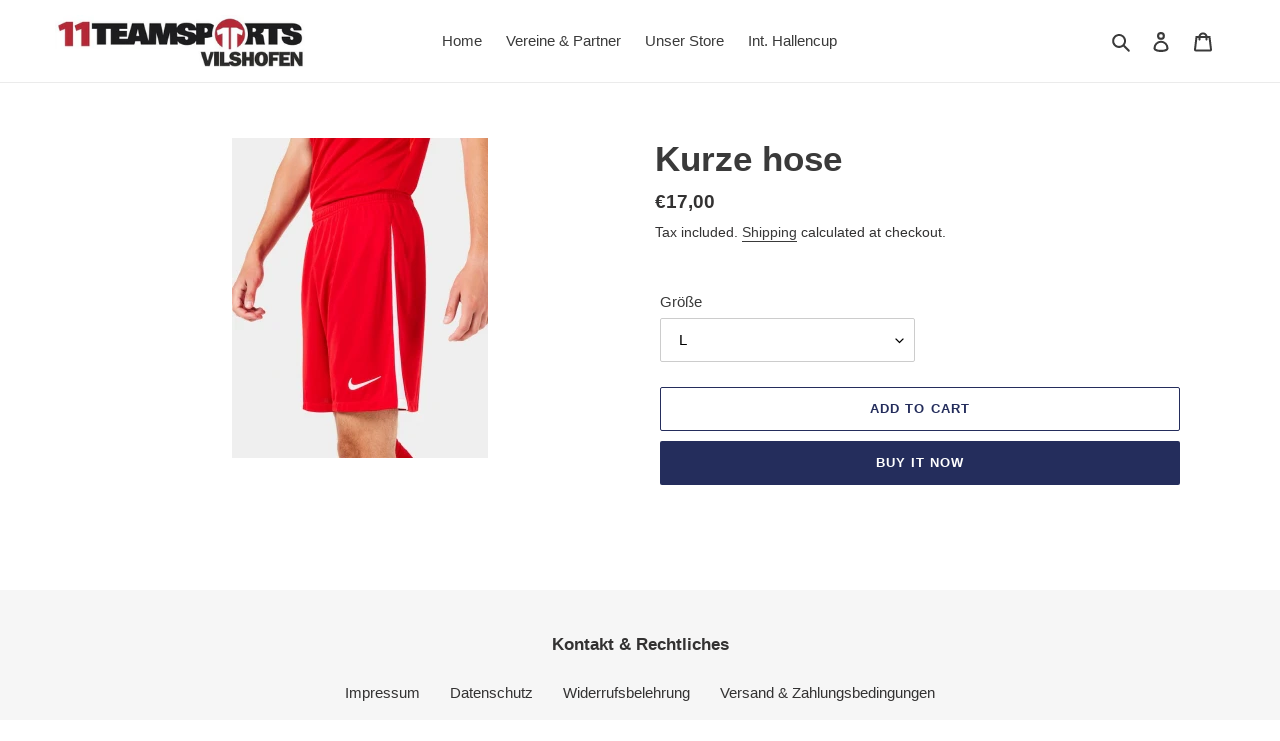

--- FILE ---
content_type: text/html; charset=utf-8
request_url: https://euroteamsport.com/en/products/kurze-hose-14
body_size: 91465
content:
<!doctype html>
<html class="no-js" lang="en">
<head>






    <script>
        var sDomain = location.host;

        /****** Start thirdPartyScriptDefinition ******/
        (function(){
            window.thirdPartyScriptDefinition = [
                /* start example

                {
                    "src" : "facebook",
                    "cookie" : "fr",
                    "provider" : "facebook.com",
                    "description" : "",
                    "expires" : 7776000,
                    "domain" : "facebook.com",
                    "declaration" : 1,
                    "group" : "facebook"
                },{
                    "src" : "facebook",
                    "cookie" : "_fbp",
                    "provider" : sDomain,
                    "description" : "",
                    "expires" : 7776000,
                    "domain" : sDomain,
                    "declaration" : 1,
                    "group" : "facebook"
                }

                end example */
            ]
        })();
        /****** End thirdPartyScriptDefinition ******/

        /**
################################## BEECLEVER GMBH KOBLENZ ###################################
##### Copyright (c) 2019-present, beeclever GmbH Koblenz DE, All rights reserved.       #####
##### THE SOFTWARE IS PROVIDED 'AS IS', WITHOUT WARRANTY OF ANY KIND, EXPRESS OR        #####
##### IMPLIED, INCLUDING BUT NOT LIMITED TO THE WARRANTIES OF MERCHANTABILITY, FITNESS  #####
##### FOR A PARTICULAR PURPOSE AND NONINFRINGEMENT. IN NO EVENT SHALL THE AUTHORS OR    #####
##### COPYRIGHT HOLDERS BE LIABLE FOR ANY CLAIM, DAMAGES OR OTHER LIABILITY, WHETHER    #####
##### IN AN ACTION OF CONTRACT, TORT OR OTHERWISE, ARISING FROM, OUT OF OR IN           #####
##### CONNECTION WITH THE SOFTWARE OR THE USE OR OTHER DEALINGS IN THE SOFTWARE.        #####
#############################################################################################

#####  !!!IMPORTANT!!! !!!IMPORTANT!!! !!!IMPORTANT!!! !!!IMPORTANT!!! !!!IMPORTANT!!!  #####
#####                                                                                   #####
##### The contents of this file may not be changed. If the app is updated, we reserve   #####
##### the right to change this file at any time. Possible changes on your part will     #####
##### then be automatically discarded.                                                  #####
#############################################################################################
*/
var GDPR_LC_versionNr=20200904172227;var GDPR_LC_ZLoad=function(){       var sDomain=location.host;var defaultDefinition=[{"src":"facebook","cookie":"fr","provider":"facebook.com","description":"","expires":7776000,"domain":"facebook.com","declaration":1,"group":"facebook"},{"src":"facebook","cookie":"_fbp","provider":sDomain,"description":"","expires":7776000,"domain":sDomain,"declaration":1,"group":"facebook"},{"src":"google-analytics.com","cookie":"_ga","provider":sDomain,"description":"","expires":63072000,"domain":sDomain,"declaration":1,"group":"google"},{"src":"googletagmanager.com","cookie":"_ga","provider":sDomain,"description":"","expires":63072000,"domain":sDomain,"declaration":1,"group":"google"},{"src":"googletagmanager.com","cookie":"_gid","provider":sDomain,"description":"","expires":86400,"domain":sDomain,"declaration":1,"group":"google"},{"src":"googletagmanager.com","cookie":"_gat","provider":sDomain,"description":"","expires":86400,"domain":sDomain,"declaration":1,"group":"google"},{"src":"googleadservices.com","cookie":"_ga","provider":sDomain,"description":"","expires":63072000,"domain":sDomain,"declaration":1,"group":"google"}];if(window.thirdPartyScriptDefinition===undefined){window.thirdPartyScriptDefinition=[];defaultDefinition.forEach(function(value){window.thirdPartyScriptDefinition.push(value)})}else{var exist=false;defaultDefinition.forEach(function(script){window.thirdPartyScriptDefinition.forEach(function(value){if(value.src===script.src&&value.cookie===script.cookie){exist=true}});if(!exist){window.thirdPartyScriptDefinition.push(script)}})} (function polyfill(){if(!Array.from){Array.from=(function(){var toStr=Object.prototype.toString;var isCallable=function(fn){return typeof fn==='function'||toStr.call(fn)==='[object Function]'};var toInteger=function(value){var number=Number(value);if(isNaN(number)){return 0} if(number===0||!isFinite(number)){return number} return(number>0?1:-1)*Math.floor(Math.abs(number))};var maxSafeInteger=Math.pow(2,53)-1;var toLength=function(value){var len=toInteger(value);return Math.min(Math.max(len,0),maxSafeInteger)};return function from(arrayLike){var C=this;var items=Object(arrayLike);if(arrayLike==null){throw new TypeError('Array.from requires an array-like object - not null or undefined')} var mapFn=arguments.length>1?arguments[1]:void undefined;var T;if(typeof mapFn!=='undefined'){if(!isCallable(mapFn)){throw new TypeError('Array.from: when provided, the second argument must be a function')} if(arguments.length>2){T=arguments[2]}} var len=toLength(items.length);var A=isCallable(C)?Object(new C(len)):new Array(len);var k=0;var kValue;while(k<len){kValue=items[k];if(mapFn){A[k]=typeof T==='undefined'?mapFn(kValue,k):mapFn.call(T,kValue,k)}else{A[k]=kValue} k+=1} A.length=len;return A}}())}})();window.BC_JSON_ObjectBypass={"_ab":{"description":"Used in connection with access to admin.","provider":"Shopify","recommendation":"0","editable":"false","deletable":"false","set":"0"},"_orig_referrer":{"description":"Used in connection with shopping cart.","provider":"Shopify","recommendation":"0","editable":"false","deletable":"false","set":"0"},"_landing_page":{"description":"Track landing pages.","provider":"Shopify","recommendation":"0","editable":"false","deletable":"false","set":"0"},"_secure_session_id":{"description":"Used in connection with navigation through a storefront.","provider":"Shopify","recommendation":"0","editable":"false","deletable":"false","set":"0"},"__cfduid":{"description":"The _cfduid cookie helps Cloudflare detect malicious visitors to our Customers’ websites and minimizes blocking legitimate users.","provider":"Cloudflare","recommendation":"0","editable":"false","deletable":"false","set":"0"},"Cart":{"description":"Used in connection with shopping cart.","provider":"Shopify","recommendation":"0","editable":"false","deletable":"false","set":"0"},"cart":{"description":"Used in connection with shopping cart.","provider":"Shopify","recommendation":"0","editable":"false","deletable":"false","set":"0"},"cart_sig":{"description":"Used in connection with checkout.","provider":"Shopify","recommendation":"0","editable":"false","deletable":"false","set":"0"},"cart_ts":{"description":"Used in connection with checkout.","provider":"Shopify","recommendation":"0","editable":"false","deletable":"false","set":"0"},"checkout_token":{"description":"Used in connection with checkout.","provider":"Shopify","recommendation":"0","editable":"false","deletable":"false","set":"0"},"Secret":{"description":"Used in connection with checkout.","provider":"Shopify","recommendation":"0","editable":"false","deletable":"false","set":"0"},"secure_customer_sig":{"description":"Used in connection with customer login.","provider":"Shopify","recommendation":"0","editable":"false","deletable":"false","set":"0"},"storefront_digest":{"description":"Used in connection with customer login.","provider":"Shopify","recommendation":"0","editable":"false","deletable":"false","set":"0"},"XSRF-TOKEN":{"description":"Used in connection with GDPR legal Cookie.","provider":"GDPR Legal Cookie","recommendation":"0","editable":"false","deletable":"false","set":"0"},"gdpr_legal_cookie_session":{"description":"Used in connection with GDPR legal Cookie.","provider":"GDPR Legal Cookie","recommendation":"0","editable":"false","deletable":"false","set":"0"},"_bc_c_set":{"description":"Used in connection with GDPR legal Cookie.","provider":"GDPR Legal Cookie","recommendation":"0","editable":"false","deletable":"false","set":"0","optIn":true,"live":"1"},"_s":{"description":"Shopify analytics.","provider":"Shopify","recommendation":"1","editable":"true","deletable":"false","set":"1"},"_shopify_fs":{"description":"Shopify analytics.","provider":"Shopify","recommendation":"1","editable":"true","deletable":"false","set":"1"},"_shopify_s":{"description":"Shopify analytics.","provider":"Shopify","recommendation":"1","editable":"true","deletable":"false","set":"1"},"_shopify_sa_p":{"description":"Shopify analytics relating to marketing \u0026 referrals.","provider":"Shopify","recommendation":"1","editable":"true","deletable":"false","set":"1"},"_shopify_sa_t":{"description":"Shopify analytics relating to marketing \u0026 referrals.","provider":"Shopify","recommendation":"1","editable":"true","deletable":"false","set":"1"}};var shopifyCookies={'_s':!1,'_shopify_fs':!1,'_shopify_s':!1,'_shopify_y':!1,'_y':!1,'_shopify_sa_p':!1,'_shopify_sa_t':!1,'_shopify_uniq':!1,'_shopify_visit':!1,'tracked_start_checkout':!1,'bc_trekkie_fbp_custom':!1};function setBC_GDPR_LEGAL_custom_cookies(){window['BC_GDPR_LEGAL_custom_cookies']=window['BC_GDPR_LEGAL_custom_cookies']||{};window['BC_GDPR_LEGAL_custom_cookies']['list']=window['BC_GDPR_LEGAL_custom_cookies']['list']||{};if('GDPR_legal_cookie'in localStorage){window['BC_GDPR_LEGAL_custom_cookies']['list']=JSON.parse(window.localStorage.getItem('GDPR_legal_cookie'))}};setBC_GDPR_LEGAL_custom_cookies();(function(){var hasConsent=!1;Array.from(Object.keys(window['BC_GDPR_LEGAL_custom_cookies']['list'])).forEach(function(c){if(shopifyCookies.hasOwnProperty(c)&&window['BC_GDPR_LEGAL_custom_cookies']['list'][c].userSetting){hasConsent=!0}});var wt=window.trekkie,ws=window.ShopifyAnalytics;if(!hasConsent&&wt!==undefined){wt=[],wt.integrations=wt.integrations||!0,ws=ws.lib=ws.meta=ws.meta.page={},ws.lib.track=function(){}}})();window.BC_GDPR_2ce3a13160348f524c8cc9={'google':[            ],    '_bc_c_set':'customScript','customScriptsSRC':[]};window.bc_tagManagerTasks={"bc_tgm_aw":"google","bc_tgm_gtm":"google","bc_tgm_ua":"google","bc_tgm_fbp":"facebook","any":"any","_bc_c_set":"customScript"};var wl=whiteList=["recaptcha","notifications.google"];var GDPR_LC_scriptPath='gdpr-legal-cookie.beeclever.app';if(window.GDPR_LC_Beta_activate!==undefined&&window.GDPR_LC_Beta_activate){GDPR_LC_scriptPath='cookieapp-staging.beeclever.app'} wl.push(GDPR_LC_scriptPath);   var checkIsBlackListed=function(src){setBC_GDPR_LEGAL_custom_cookies();if(src===null){return null} if(!!window.TrustedScriptURL&&src instanceof TrustedScriptURL){src=src.toString()} var r=!1;for(var x=thirdPartyScriptDefinition.length-1;x>=0;x--){var bSrc=thirdPartyScriptDefinition[x]['src'];if(src.indexOf(bSrc)!==-1&&src.toLowerCase().indexOf('jquery')===-1){r=x}} wl.forEach(function(wSrc){if(src.indexOf(wSrc)!==-1){r=false}});if(r!==false){function getTCookieName(name,index){var tCookieObject=thirdPartyScriptDefinition[index];if(tCookieObject!==undefined){var cookies=[];thirdPartyScriptDefinition.forEach(function(cookie){if(cookie['src']===tCookieObject['src']){cookies.push(cookie)}});var tCookieName=tCookieObject['cookie'];if(tCookieObject['domain']!==document.location.host){tCookieName=tCookieObject['cookie']+'$%bc%$'+tCookieObject['domain']} if(tCookieName===name&&tCookieObject['domain']===window['BC_GDPR_LEGAL_custom_cookies']['list'][name]['domain']){if(window['BC_GDPR_LEGAL_custom_cookies']['list'][name]['userSetting']){index=!1}} cookies.forEach(function(cookie){if(window['BC_GDPR_LEGAL_custom_cookies']['list'][cookie['cookie']]!==undefined&&window['BC_GDPR_LEGAL_custom_cookies']['list'][cookie['cookie']]['userSetting']){index=!1}});return index} return!1};var cookieListKeys=Array.from(Object.keys(window['BC_GDPR_LEGAL_custom_cookies']['list']));if(cookieListKeys.length>0){Array.from(Object.keys(window['BC_GDPR_LEGAL_custom_cookies']['list'])).forEach(function(cookieName){r=getTCookieName(cookieName.toString(),r)})}else{for(var x=thirdPartyScriptDefinition.length-1;x>=0;x--){var tCookie=thirdPartyScriptDefinition[x];if(src.indexOf(tCookie['src'])!==-1){r=tCookie['cookie']+'$%bc%$'+tCookie['domain']}} return r}} return r};document.createElement=function(create){return function(){var ret=create.apply(this,arguments);if(ret.tagName.toLowerCase()==="script"){} Object.defineProperty(ret,'src',{get:function(){return this.getAttribute('src')},set:function(v){var blackListed=checkIsBlackListed(v);var fName=!1;try{create.arguments}catch(e){var caller=e.stack.split('\n');var x=0;for(;x<caller.length;x++){caller[x]=caller[x].trim();caller[x]=caller[x].replace('at ','');caller[x]=caller[x].substr(0,caller[x].indexOf(' '));caller[x]=caller[x].replace('Array.','')} for(;x>=0;x--){if(caller[x]==='ICS'&&x>0){if(caller[x-1]in window['BC_GDPR_LEGAL_custom_cookies']['list']){fName=caller[x-1]}}}} if(fName===!1&&blackListed!==!1){this.setAttribute('type','javascript/blocked');this.setAttribute('cookie',blackListed)} if(fName){this.setAttribute("data-callerName",fName)} this.setAttribute('src',v);return!0}});return ret}}(document.createElement);(function(){window.scriptElementsHidden=window.scriptElementsHidden||[];window.callbackFunc=function(elem,args){for(var x=0;x<elem.length;x++){if(elem[x]===null||elem[x]===undefined||elem[x]['nodeName']===undefined){return} if(elem[x]['nodeName'].toLowerCase()=='script'){if(elem[x].hasAttribute('src')&&elem[x].getAttribute('src').indexOf('.beeclever.app/')!==-1){if(document.querySelector('[src="https://cookieapp-staging.beeclever.app/js/get-script.php"]')!==null){elem[x]=document.createElement('script');elem[x].setAttribute('bc_empty_script_tag','')}} if(elem[x]['type']=='javascript/blocked'){window.scriptElementsHidden.push(elem[x]);elem[x]=document.createElement('script');elem[x].setAttribute('bc_empty_script_tag','')}}}};window._a=Element.prototype.appendChild;Element.prototype.appendChild=function(){window.callbackFunc.call(this,arguments);return window._a.apply(this,arguments)};window._b=Element.prototype.append;Element.prototype.append=function(){window.callbackFunc.call(this,arguments);return window._b.apply(this,arguments)};window._c=Element.prototype.insertBefore;Element.prototype.insertBefore=function(){window.callbackFunc.call(this,arguments);return window._c.apply(this,arguments)};window._d=Element.prototype.replaceChild;Element.prototype.replaceChild=function(){window.callbackFunc.call(this,arguments);return window._d.apply(this,arguments)};window._e=Element.prototype.insertNode;Element.prototype.insertNode=function(){window.callbackFunc.call(this,arguments);return window._e.apply(this,arguments)}})();if(!window.msCrypto){Array.from(document.head.querySelectorAll('[bc_empty_script_tag=""]')).forEach(function(script){script.remove()})}};if(window.GDPR_LC_ZLoad_loaded===undefined){GDPR_LC_ZLoad();window.GDPR_LC_ZLoad_loaded=true}


        

        var customCookies = {
            "testCookie" : true
        };

        function BC_GDPR_CustomScriptForShop () {
            return [

                function testCookie () {
                    // your additional script
                }

                
            ];
        }

    </script>



  <meta charset="utf-8">
  <meta http-equiv="X-UA-Compatible" content="IE=edge,chrome=1">
  <meta name="viewport" content="width=device-width,initial-scale=1">
  <meta name="theme-color" content="#242d5c">
  <link rel="canonical" href="https://euroteamsport.com/en/products/kurze-hose-14"><link rel="shortcut icon" href="//euroteamsport.com/cdn/shop/files/Design_ohne_Titel_49_32x32.png?v=1613783423" type="image/png"><title>Kurze hose
&ndash; Euroteamsport</title><!-- /snippets/social-meta-tags.liquid -->




<meta property="og:site_name" content="Euroteamsport">
<meta property="og:url" content="https://euroteamsport.com/en/products/kurze-hose-14">
<meta property="og:title" content="Kurze hose">
<meta property="og:type" content="product">
<meta property="og:description" content="Euroteamsport">

  <meta property="og:price:amount" content="17,00">
  <meta property="og:price:currency" content="EUR">

<meta property="og:image" content="http://euroteamsport.com/cdn/shop/files/dr0960-657_nike-short-league-iii-dr0960_96_5_1200x1200.jpg?v=1739539363">
<meta property="og:image:secure_url" content="https://euroteamsport.com/cdn/shop/files/dr0960-657_nike-short-league-iii-dr0960_96_5_1200x1200.jpg?v=1739539363">


<meta name="twitter:card" content="summary_large_image">
<meta name="twitter:title" content="Kurze hose">
<meta name="twitter:description" content="Euroteamsport">


  <link href="//euroteamsport.com/cdn/shop/t/1/assets/theme.scss.css?v=68469349614336132881759260861" rel="stylesheet" type="text/css" media="all" />

  <script>
    var theme = {
      breakpoints: {
        medium: 750,
        large: 990,
        widescreen: 1400
      },
      strings: {
        addToCart: "Add to cart",
        soldOut: "Sold out",
        unavailable: "Unavailable",
        regularPrice: "Regular price",
        salePrice: "Sale price",
        sale: "Sale",
        fromLowestPrice: "from [price]",
        vendor: "Vendor",
        showMore: "Show More",
        showLess: "Show Less",
        searchFor: "Search for",
        addressError: "Error looking up that address",
        addressNoResults: "No results for that address",
        addressQueryLimit: "You have exceeded the Google API usage limit. Consider upgrading to a \u003ca href=\"https:\/\/developers.google.com\/maps\/premium\/usage-limits\"\u003ePremium Plan\u003c\/a\u003e.",
        authError: "There was a problem authenticating your Google Maps account.",
        newWindow: "Opens in a new window.",
        external: "Opens external website.",
        newWindowExternal: "Opens external website in a new window.",
        removeLabel: "Remove [product]",
        update: "Update",
        quantity: "Quantity",
        discountedTotal: "Discounted total",
        regularTotal: "Regular total",
        priceColumn: "See Price column for discount details.",
        quantityMinimumMessage: "Quantity must be 1 or more",
        cartError: "There was an error while updating your cart. Please try again.",
        removedItemMessage: "Removed \u003cspan class=\"cart__removed-product-details\"\u003e([quantity]) [link]\u003c\/span\u003e from your cart.",
        unitPrice: "Unit price",
        unitPriceSeparator: "per",
        oneCartCount: "1 item",
        otherCartCount: "[count] items",
        quantityLabel: "Quantity: [count]",
        products: "Products",
        loading: "Loading",
        number_of_results: "[result_number] of [results_count]",
        number_of_results_found: "[results_count] results found",
        one_result_found: "1 result found"
      },
      moneyFormat: "€{{amount_with_comma_separator}}",
      moneyFormatWithCurrency: "€{{amount_with_comma_separator}} EUR",
      settings: {
        predictiveSearchEnabled: true,
        predictiveSearchShowPrice: false,
        predictiveSearchShowVendor: false
      }
    }

    document.documentElement.className = document.documentElement.className.replace('no-js', 'js');
  </script><script src="//euroteamsport.com/cdn/shop/t/1/assets/lazysizes.js?v=94224023136283657951585575036" async="async"></script>
  <script src="//euroteamsport.com/cdn/shop/t/1/assets/vendor.js?v=85833464202832145531585575039" defer="defer"></script>
  <script src="//euroteamsport.com/cdn/shop/t/1/assets/theme.js?v=89031576585505892971585575037" defer="defer"></script>

  <script>window.performance && window.performance.mark && window.performance.mark('shopify.content_for_header.start');</script><meta id="shopify-digital-wallet" name="shopify-digital-wallet" content="/37073125514/digital_wallets/dialog">
<meta name="shopify-checkout-api-token" content="6f9a0cd364fd47c8baae79c75e7cf204">
<meta id="in-context-paypal-metadata" data-shop-id="37073125514" data-venmo-supported="false" data-environment="production" data-locale="en_US" data-paypal-v4="true" data-currency="EUR">
<link rel="alternate" hreflang="x-default" href="https://euroteamsport.com/products/kurze-hose-14">
<link rel="alternate" hreflang="de" href="https://euroteamsport.com/products/kurze-hose-14">
<link rel="alternate" hreflang="en" href="https://euroteamsport.com/en/products/kurze-hose-14">
<link rel="alternate" type="application/json+oembed" href="https://euroteamsport.com/en/products/kurze-hose-14.oembed">
<script async="async" src="/checkouts/internal/preloads.js?locale=en-DE"></script>
<script id="shopify-features" type="application/json">{"accessToken":"6f9a0cd364fd47c8baae79c75e7cf204","betas":["rich-media-storefront-analytics"],"domain":"euroteamsport.com","predictiveSearch":true,"shopId":37073125514,"locale":"en"}</script>
<script>var Shopify = Shopify || {};
Shopify.shop = "euroteamsport.myshopify.com";
Shopify.locale = "en";
Shopify.currency = {"active":"EUR","rate":"1.0"};
Shopify.country = "DE";
Shopify.theme = {"name":"Debut","id":94092984458,"schema_name":"Debut","schema_version":"16.5.1","theme_store_id":796,"role":"main"};
Shopify.theme.handle = "null";
Shopify.theme.style = {"id":null,"handle":null};
Shopify.cdnHost = "euroteamsport.com/cdn";
Shopify.routes = Shopify.routes || {};
Shopify.routes.root = "/en/";</script>
<script type="module">!function(o){(o.Shopify=o.Shopify||{}).modules=!0}(window);</script>
<script>!function(o){function n(){var o=[];function n(){o.push(Array.prototype.slice.apply(arguments))}return n.q=o,n}var t=o.Shopify=o.Shopify||{};t.loadFeatures=n(),t.autoloadFeatures=n()}(window);</script>
<script id="shop-js-analytics" type="application/json">{"pageType":"product"}</script>
<script defer="defer" async type="module" src="//euroteamsport.com/cdn/shopifycloud/shop-js/modules/v2/client.init-shop-cart-sync_BT-GjEfc.en.esm.js"></script>
<script defer="defer" async type="module" src="//euroteamsport.com/cdn/shopifycloud/shop-js/modules/v2/chunk.common_D58fp_Oc.esm.js"></script>
<script defer="defer" async type="module" src="//euroteamsport.com/cdn/shopifycloud/shop-js/modules/v2/chunk.modal_xMitdFEc.esm.js"></script>
<script type="module">
  await import("//euroteamsport.com/cdn/shopifycloud/shop-js/modules/v2/client.init-shop-cart-sync_BT-GjEfc.en.esm.js");
await import("//euroteamsport.com/cdn/shopifycloud/shop-js/modules/v2/chunk.common_D58fp_Oc.esm.js");
await import("//euroteamsport.com/cdn/shopifycloud/shop-js/modules/v2/chunk.modal_xMitdFEc.esm.js");

  window.Shopify.SignInWithShop?.initShopCartSync?.({"fedCMEnabled":true,"windoidEnabled":true});

</script>
<script id="__st">var __st={"a":37073125514,"offset":3600,"reqid":"5cb77473-422f-4cf7-909d-ccc7da96ca0d-1769194052","pageurl":"euroteamsport.com\/en\/products\/kurze-hose-14","u":"dea9337afc75","p":"product","rtyp":"product","rid":9485698695433};</script>
<script>window.ShopifyPaypalV4VisibilityTracking = true;</script>
<script id="captcha-bootstrap">!function(){'use strict';const t='contact',e='account',n='new_comment',o=[[t,t],['blogs',n],['comments',n],[t,'customer']],c=[[e,'customer_login'],[e,'guest_login'],[e,'recover_customer_password'],[e,'create_customer']],r=t=>t.map((([t,e])=>`form[action*='/${t}']:not([data-nocaptcha='true']) input[name='form_type'][value='${e}']`)).join(','),a=t=>()=>t?[...document.querySelectorAll(t)].map((t=>t.form)):[];function s(){const t=[...o],e=r(t);return a(e)}const i='password',u='form_key',d=['recaptcha-v3-token','g-recaptcha-response','h-captcha-response',i],f=()=>{try{return window.sessionStorage}catch{return}},m='__shopify_v',_=t=>t.elements[u];function p(t,e,n=!1){try{const o=window.sessionStorage,c=JSON.parse(o.getItem(e)),{data:r}=function(t){const{data:e,action:n}=t;return t[m]||n?{data:e,action:n}:{data:t,action:n}}(c);for(const[e,n]of Object.entries(r))t.elements[e]&&(t.elements[e].value=n);n&&o.removeItem(e)}catch(o){console.error('form repopulation failed',{error:o})}}const l='form_type',E='cptcha';function T(t){t.dataset[E]=!0}const w=window,h=w.document,L='Shopify',v='ce_forms',y='captcha';let A=!1;((t,e)=>{const n=(g='f06e6c50-85a8-45c8-87d0-21a2b65856fe',I='https://cdn.shopify.com/shopifycloud/storefront-forms-hcaptcha/ce_storefront_forms_captcha_hcaptcha.v1.5.2.iife.js',D={infoText:'Protected by hCaptcha',privacyText:'Privacy',termsText:'Terms'},(t,e,n)=>{const o=w[L][v],c=o.bindForm;if(c)return c(t,g,e,D).then(n);var r;o.q.push([[t,g,e,D],n]),r=I,A||(h.body.append(Object.assign(h.createElement('script'),{id:'captcha-provider',async:!0,src:r})),A=!0)});var g,I,D;w[L]=w[L]||{},w[L][v]=w[L][v]||{},w[L][v].q=[],w[L][y]=w[L][y]||{},w[L][y].protect=function(t,e){n(t,void 0,e),T(t)},Object.freeze(w[L][y]),function(t,e,n,w,h,L){const[v,y,A,g]=function(t,e,n){const i=e?o:[],u=t?c:[],d=[...i,...u],f=r(d),m=r(i),_=r(d.filter((([t,e])=>n.includes(e))));return[a(f),a(m),a(_),s()]}(w,h,L),I=t=>{const e=t.target;return e instanceof HTMLFormElement?e:e&&e.form},D=t=>v().includes(t);t.addEventListener('submit',(t=>{const e=I(t);if(!e)return;const n=D(e)&&!e.dataset.hcaptchaBound&&!e.dataset.recaptchaBound,o=_(e),c=g().includes(e)&&(!o||!o.value);(n||c)&&t.preventDefault(),c&&!n&&(function(t){try{if(!f())return;!function(t){const e=f();if(!e)return;const n=_(t);if(!n)return;const o=n.value;o&&e.removeItem(o)}(t);const e=Array.from(Array(32),(()=>Math.random().toString(36)[2])).join('');!function(t,e){_(t)||t.append(Object.assign(document.createElement('input'),{type:'hidden',name:u})),t.elements[u].value=e}(t,e),function(t,e){const n=f();if(!n)return;const o=[...t.querySelectorAll(`input[type='${i}']`)].map((({name:t})=>t)),c=[...d,...o],r={};for(const[a,s]of new FormData(t).entries())c.includes(a)||(r[a]=s);n.setItem(e,JSON.stringify({[m]:1,action:t.action,data:r}))}(t,e)}catch(e){console.error('failed to persist form',e)}}(e),e.submit())}));const S=(t,e)=>{t&&!t.dataset[E]&&(n(t,e.some((e=>e===t))),T(t))};for(const o of['focusin','change'])t.addEventListener(o,(t=>{const e=I(t);D(e)&&S(e,y())}));const B=e.get('form_key'),M=e.get(l),P=B&&M;t.addEventListener('DOMContentLoaded',(()=>{const t=y();if(P)for(const e of t)e.elements[l].value===M&&p(e,B);[...new Set([...A(),...v().filter((t=>'true'===t.dataset.shopifyCaptcha))])].forEach((e=>S(e,t)))}))}(h,new URLSearchParams(w.location.search),n,t,e,['guest_login'])})(!0,!0)}();</script>
<script integrity="sha256-4kQ18oKyAcykRKYeNunJcIwy7WH5gtpwJnB7kiuLZ1E=" data-source-attribution="shopify.loadfeatures" defer="defer" src="//euroteamsport.com/cdn/shopifycloud/storefront/assets/storefront/load_feature-a0a9edcb.js" crossorigin="anonymous"></script>
<script data-source-attribution="shopify.dynamic_checkout.dynamic.init">var Shopify=Shopify||{};Shopify.PaymentButton=Shopify.PaymentButton||{isStorefrontPortableWallets:!0,init:function(){window.Shopify.PaymentButton.init=function(){};var t=document.createElement("script");t.src="https://euroteamsport.com/cdn/shopifycloud/portable-wallets/latest/portable-wallets.en.js",t.type="module",document.head.appendChild(t)}};
</script>
<script data-source-attribution="shopify.dynamic_checkout.buyer_consent">
  function portableWalletsHideBuyerConsent(e){var t=document.getElementById("shopify-buyer-consent"),n=document.getElementById("shopify-subscription-policy-button");t&&n&&(t.classList.add("hidden"),t.setAttribute("aria-hidden","true"),n.removeEventListener("click",e))}function portableWalletsShowBuyerConsent(e){var t=document.getElementById("shopify-buyer-consent"),n=document.getElementById("shopify-subscription-policy-button");t&&n&&(t.classList.remove("hidden"),t.removeAttribute("aria-hidden"),n.addEventListener("click",e))}window.Shopify?.PaymentButton&&(window.Shopify.PaymentButton.hideBuyerConsent=portableWalletsHideBuyerConsent,window.Shopify.PaymentButton.showBuyerConsent=portableWalletsShowBuyerConsent);
</script>
<script>
  function portableWalletsCleanup(e){e&&e.src&&console.error("Failed to load portable wallets script "+e.src);var t=document.querySelectorAll("shopify-accelerated-checkout .shopify-payment-button__skeleton, shopify-accelerated-checkout-cart .wallet-cart-button__skeleton"),e=document.getElementById("shopify-buyer-consent");for(let e=0;e<t.length;e++)t[e].remove();e&&e.remove()}function portableWalletsNotLoadedAsModule(e){e instanceof ErrorEvent&&"string"==typeof e.message&&e.message.includes("import.meta")&&"string"==typeof e.filename&&e.filename.includes("portable-wallets")&&(window.removeEventListener("error",portableWalletsNotLoadedAsModule),window.Shopify.PaymentButton.failedToLoad=e,"loading"===document.readyState?document.addEventListener("DOMContentLoaded",window.Shopify.PaymentButton.init):window.Shopify.PaymentButton.init())}window.addEventListener("error",portableWalletsNotLoadedAsModule);
</script>

<script type="module" src="https://euroteamsport.com/cdn/shopifycloud/portable-wallets/latest/portable-wallets.en.js" onError="portableWalletsCleanup(this)" crossorigin="anonymous"></script>
<script nomodule>
  document.addEventListener("DOMContentLoaded", portableWalletsCleanup);
</script>

<link id="shopify-accelerated-checkout-styles" rel="stylesheet" media="screen" href="https://euroteamsport.com/cdn/shopifycloud/portable-wallets/latest/accelerated-checkout-backwards-compat.css" crossorigin="anonymous">
<style id="shopify-accelerated-checkout-cart">
        #shopify-buyer-consent {
  margin-top: 1em;
  display: inline-block;
  width: 100%;
}

#shopify-buyer-consent.hidden {
  display: none;
}

#shopify-subscription-policy-button {
  background: none;
  border: none;
  padding: 0;
  text-decoration: underline;
  font-size: inherit;
  cursor: pointer;
}

#shopify-subscription-policy-button::before {
  box-shadow: none;
}

      </style>

<script>window.performance && window.performance.mark && window.performance.mark('shopify.content_for_header.end');</script>
<!-- BEGIN app block: shopify://apps/complianz-gdpr-cookie-consent/blocks/bc-block/e49729f0-d37d-4e24-ac65-e0e2f472ac27 -->

    
    
<link id='complianz-css' rel="stylesheet" href=https://cdn.shopify.com/extensions/019be05e-f673-7a8f-bd4e-ed0da9930f96/gdpr-legal-cookie-75/assets/complainz.css media="print" onload="this.media='all'">
    <style>
        #Compliance-iframe.Compliance-iframe-branded > div.purposes-header,
        #Compliance-iframe.Compliance-iframe-branded > div.cmplc-cmp-header,
        #purposes-container > div.purposes-header,
        #Compliance-cs-banner .Compliance-cs-brand {
            background-color: #FFFFFF !important;
            color: #0A0A0A!important;
        }
        #Compliance-iframe.Compliance-iframe-branded .purposes-header .cmplc-btn-cp ,
        #Compliance-iframe.Compliance-iframe-branded .purposes-header .cmplc-btn-cp:hover,
        #Compliance-iframe.Compliance-iframe-branded .purposes-header .cmplc-btn-back:hover  {
            background-color: #ffffff !important;
            opacity: 1 !important;
        }
        #Compliance-cs-banner .cmplc-toggle .cmplc-toggle-label {
            color: #FFFFFF!important;
        }
        #Compliance-iframe.Compliance-iframe-branded .purposes-header .cmplc-btn-cp:hover,
        #Compliance-iframe.Compliance-iframe-branded .purposes-header .cmplc-btn-back:hover {
            background-color: #0A0A0A!important;
            color: #FFFFFF!important;
        }
        #Compliance-cs-banner #Compliance-cs-title {
            font-size: 14px !important;
        }
        #Compliance-cs-banner .Compliance-cs-content,
        #Compliance-cs-title,
        .cmplc-toggle-checkbox.granular-control-checkbox span {
            background-color: #FFFFFF !important;
            color: #0A0A0A !important;
            font-size: 14px !important;
        }
        #Compliance-cs-banner .Compliance-cs-close-btn {
            font-size: 14px !important;
            background-color: #FFFFFF !important;
        }
        #Compliance-cs-banner .Compliance-cs-opt-group {
            color: #FFFFFF !important;
        }
        #Compliance-cs-banner .Compliance-cs-opt-group button,
        .Compliance-alert button.Compliance-button-cancel {
            background-color: #007BBC!important;
            color: #FFFFFF!important;
        }
        #Compliance-cs-banner .Compliance-cs-opt-group button.Compliance-cs-accept-btn,
        #Compliance-cs-banner .Compliance-cs-opt-group button.Compliance-cs-btn-primary,
        .Compliance-alert button.Compliance-button-confirm {
            background-color: #007BBC !important;
            color: #FFFFFF !important;
        }
        #Compliance-cs-banner .Compliance-cs-opt-group button.Compliance-cs-reject-btn {
            background-color: #007BBC!important;
            color: #FFFFFF!important;
        }

        #Compliance-cs-banner .Compliance-banner-content button {
            cursor: pointer !important;
            color: currentColor !important;
            text-decoration: underline !important;
            border: none !important;
            background-color: transparent !important;
            font-size: 100% !important;
            padding: 0 !important;
        }

        #Compliance-cs-banner .Compliance-cs-opt-group button {
            border-radius: 4px !important;
            padding-block: 10px !important;
        }
        @media (min-width: 640px) {
            #Compliance-cs-banner.Compliance-cs-default-floating:not(.Compliance-cs-top):not(.Compliance-cs-center) .Compliance-cs-container, #Compliance-cs-banner.Compliance-cs-default-floating:not(.Compliance-cs-bottom):not(.Compliance-cs-center) .Compliance-cs-container, #Compliance-cs-banner.Compliance-cs-default-floating.Compliance-cs-center:not(.Compliance-cs-top):not(.Compliance-cs-bottom) .Compliance-cs-container {
                width: 560px !important;
            }
            #Compliance-cs-banner.Compliance-cs-default-floating:not(.Compliance-cs-top):not(.Compliance-cs-center) .Compliance-cs-opt-group, #Compliance-cs-banner.Compliance-cs-default-floating:not(.Compliance-cs-bottom):not(.Compliance-cs-center) .Compliance-cs-opt-group, #Compliance-cs-banner.Compliance-cs-default-floating.Compliance-cs-center:not(.Compliance-cs-top):not(.Compliance-cs-bottom) .Compliance-cs-opt-group {
                flex-direction: row !important;
            }
            #Compliance-cs-banner .Compliance-cs-opt-group button:not(:last-of-type),
            #Compliance-cs-banner .Compliance-cs-opt-group button {
                margin-right: 4px !important;
            }
            #Compliance-cs-banner .Compliance-cs-container .Compliance-cs-brand {
                position: absolute !important;
                inset-block-start: 6px;
            }
        }
        #Compliance-cs-banner.Compliance-cs-default-floating:not(.Compliance-cs-top):not(.Compliance-cs-center) .Compliance-cs-opt-group > div, #Compliance-cs-banner.Compliance-cs-default-floating:not(.Compliance-cs-bottom):not(.Compliance-cs-center) .Compliance-cs-opt-group > div, #Compliance-cs-banner.Compliance-cs-default-floating.Compliance-cs-center:not(.Compliance-cs-top):not(.Compliance-cs-bottom) .Compliance-cs-opt-group > div {
            flex-direction: row-reverse;
            width: 100% !important;
        }

        .Compliance-cs-brand-badge-outer, .Compliance-cs-brand-badge, #Compliance-cs-banner.Compliance-cs-default-floating.Compliance-cs-bottom .Compliance-cs-brand-badge-outer,
        #Compliance-cs-banner.Compliance-cs-default.Compliance-cs-bottom .Compliance-cs-brand-badge-outer,
        #Compliance-cs-banner.Compliance-cs-default:not(.Compliance-cs-left) .Compliance-cs-brand-badge-outer,
        #Compliance-cs-banner.Compliance-cs-default-floating:not(.Compliance-cs-left) .Compliance-cs-brand-badge-outer {
            display: none !important
        }

        #Compliance-cs-banner:not(.Compliance-cs-top):not(.Compliance-cs-bottom) .Compliance-cs-container.Compliance-cs-themed {
            flex-direction: row !important;
        }

        #Compliance-cs-banner #Compliance-cs-title,
        #Compliance-cs-banner #Compliance-cs-custom-title {
            justify-self: center !important;
            font-size: 14px !important;
            font-family: -apple-system,sans-serif !important;
            margin-inline: auto !important;
            width: 55% !important;
            text-align: center;
            font-weight: 600;
            visibility: unset;
        }

        @media (max-width: 640px) {
            #Compliance-cs-banner #Compliance-cs-title,
            #Compliance-cs-banner #Compliance-cs-custom-title {
                display: block;
            }
        }

        #Compliance-cs-banner .Compliance-cs-brand img {
            max-width: 110px !important;
            min-height: 32px !important;
        }
        #Compliance-cs-banner .Compliance-cs-container .Compliance-cs-brand {
            background: none !important;
            padding: 0px !important;
            margin-block-start:10px !important;
            margin-inline-start:16px !important;
        }

        #Compliance-cs-banner .Compliance-cs-opt-group button {
            padding-inline: 4px !important;
        }

    </style>
    
    
    
    

    <script type="text/javascript">
        function loadScript(src) {
            return new Promise((resolve, reject) => {
                const s = document.createElement("script");
                s.src = src;
                s.charset = "UTF-8";
                s.onload = resolve;
                s.onerror = reject;
                document.head.appendChild(s);
            });
        }

        function filterGoogleConsentModeURLs(domainsArray) {
            const googleConsentModeComplianzURls = [
                // 197, # Google Tag Manager:
                {"domain":"s.www.googletagmanager.com", "path":""},
                {"domain":"www.tagmanager.google.com", "path":""},
                {"domain":"www.googletagmanager.com", "path":""},
                {"domain":"googletagmanager.com", "path":""},
                {"domain":"tagassistant.google.com", "path":""},
                {"domain":"tagmanager.google.com", "path":""},

                // 2110, # Google Analytics 4:
                {"domain":"www.analytics.google.com", "path":""},
                {"domain":"www.google-analytics.com", "path":""},
                {"domain":"ssl.google-analytics.com", "path":""},
                {"domain":"google-analytics.com", "path":""},
                {"domain":"analytics.google.com", "path":""},
                {"domain":"region1.google-analytics.com", "path":""},
                {"domain":"region1.analytics.google.com", "path":""},
                {"domain":"*.google-analytics.com", "path":""},
                {"domain":"www.googletagmanager.com", "path":"/gtag/js?id=G"},
                {"domain":"googletagmanager.com", "path":"/gtag/js?id=UA"},
                {"domain":"www.googletagmanager.com", "path":"/gtag/js?id=UA"},
                {"domain":"googletagmanager.com", "path":"/gtag/js?id=G"},

                // 177, # Google Ads conversion tracking:
                {"domain":"googlesyndication.com", "path":""},
                {"domain":"media.admob.com", "path":""},
                {"domain":"gmodules.com", "path":""},
                {"domain":"ad.ytsa.net", "path":""},
                {"domain":"dartmotif.net", "path":""},
                {"domain":"dmtry.com", "path":""},
                {"domain":"go.channelintelligence.com", "path":""},
                {"domain":"googleusercontent.com", "path":""},
                {"domain":"googlevideo.com", "path":""},
                {"domain":"gvt1.com", "path":""},
                {"domain":"links.channelintelligence.com", "path":""},
                {"domain":"obrasilinteirojoga.com.br", "path":""},
                {"domain":"pcdn.tcgmsrv.net", "path":""},
                {"domain":"rdr.tag.channelintelligence.com", "path":""},
                {"domain":"static.googleadsserving.cn", "path":""},
                {"domain":"studioapi.doubleclick.com", "path":""},
                {"domain":"teracent.net", "path":""},
                {"domain":"ttwbs.channelintelligence.com", "path":""},
                {"domain":"wtb.channelintelligence.com", "path":""},
                {"domain":"youknowbest.com", "path":""},
                {"domain":"doubleclick.net", "path":""},
                {"domain":"redirector.gvt1.com", "path":""},

                //116, # Google Ads Remarketing
                {"domain":"googlesyndication.com", "path":""},
                {"domain":"media.admob.com", "path":""},
                {"domain":"gmodules.com", "path":""},
                {"domain":"ad.ytsa.net", "path":""},
                {"domain":"dartmotif.net", "path":""},
                {"domain":"dmtry.com", "path":""},
                {"domain":"go.channelintelligence.com", "path":""},
                {"domain":"googleusercontent.com", "path":""},
                {"domain":"googlevideo.com", "path":""},
                {"domain":"gvt1.com", "path":""},
                {"domain":"links.channelintelligence.com", "path":""},
                {"domain":"obrasilinteirojoga.com.br", "path":""},
                {"domain":"pcdn.tcgmsrv.net", "path":""},
                {"domain":"rdr.tag.channelintelligence.com", "path":""},
                {"domain":"static.googleadsserving.cn", "path":""},
                {"domain":"studioapi.doubleclick.com", "path":""},
                {"domain":"teracent.net", "path":""},
                {"domain":"ttwbs.channelintelligence.com", "path":""},
                {"domain":"wtb.channelintelligence.com", "path":""},
                {"domain":"youknowbest.com", "path":""},
                {"domain":"doubleclick.net", "path":""},
                {"domain":"redirector.gvt1.com", "path":""}
            ];

            if (!Array.isArray(domainsArray)) { 
                return [];
            }

            const blockedPairs = new Map();
            for (const rule of googleConsentModeComplianzURls) {
                if (!blockedPairs.has(rule.domain)) {
                    blockedPairs.set(rule.domain, new Set());
                }
                blockedPairs.get(rule.domain).add(rule.path);
            }

            return domainsArray.filter(item => {
                const paths = blockedPairs.get(item.d);
                return !(paths && paths.has(item.p));
            });
        }

        function setupAutoblockingByDomain() {
            // autoblocking by domain
            const autoblockByDomainArray = [];
            const prefixID = '10000' // to not get mixed with real metis ids
            let cmpBlockerDomains = []
            let cmpCmplcVendorsPurposes = {}
            let counter = 1
            for (const object of autoblockByDomainArray) {
                cmpBlockerDomains.push({
                    d: object.d,
                    p: object.path,
                    v: prefixID + counter,
                });
                counter++;
            }
            
            counter = 1
            for (const object of autoblockByDomainArray) {
                cmpCmplcVendorsPurposes[prefixID + counter] = object?.p ?? '1';
                counter++;
            }

            Object.defineProperty(window, "cmp_cmplc_vendors_purposes", {
                get() {
                    return cmpCmplcVendorsPurposes;
                },
                set(value) {
                    cmpCmplcVendorsPurposes = { ...cmpCmplcVendorsPurposes, ...value };
                }
            });
            const basicGmc = true;


            Object.defineProperty(window, "cmp_importblockerdomains", {
                get() {
                    if (basicGmc) {
                        return filterGoogleConsentModeURLs(cmpBlockerDomains);
                    }
                    return cmpBlockerDomains;
                },
                set(value) {
                    cmpBlockerDomains = [ ...cmpBlockerDomains, ...value ];
                }
            });
        }

        function enforceRejectionRecovery() {
            const base = (window._cmplc = window._cmplc || {});
            const featuresHolder = {};

            function lockFlagOn(holder) {
                const desc = Object.getOwnPropertyDescriptor(holder, 'rejection_recovery');
                if (!desc) {
                    Object.defineProperty(holder, 'rejection_recovery', {
                        get() { return true; },
                        set(_) { /* ignore */ },
                        enumerable: true,
                        configurable: false
                    });
                }
                return holder;
            }

            Object.defineProperty(base, 'csFeatures', {
                configurable: false,
                enumerable: true,
                get() {
                    return featuresHolder;
                },
                set(obj) {
                    if (obj && typeof obj === 'object') {
                        Object.keys(obj).forEach(k => {
                            if (k !== 'rejection_recovery') {
                                featuresHolder[k] = obj[k];
                            }
                        });
                    }
                    // we lock it, it won't try to redefine
                    lockFlagOn(featuresHolder);
                }
            });

            // Ensure an object is exposed even if read early
            if (!('csFeatures' in base)) {
                base.csFeatures = {};
            } else {
                // If someone already set it synchronously, merge and lock now.
                base.csFeatures = base.csFeatures;
            }
        }

        function splitDomains(joinedString) {
            if (!joinedString) {
                return []; // empty string -> empty array
            }
            return joinedString.split(";");
        }

        function setupWhitelist() {
            // Whitelist by domain:
            const whitelistString = "";
            const whitelist_array = [...splitDomains(whitelistString)];
            if (Array.isArray(window?.cmp_block_ignoredomains)) {
                window.cmp_block_ignoredomains = [...whitelist_array, ...window.cmp_block_ignoredomains];
            }
        }

        async function initCompliance() {
            const currentCsConfiguration = {"siteId":4390650,"cookiePolicyIds":{"en":21783743},"banner":{"acceptButtonDisplay":true,"rejectButtonDisplay":true,"customizeButtonDisplay":true,"position":"float-center","backgroundOverlay":false,"fontSize":"14px","content":"","acceptButtonCaption":"","rejectButtonCaption":"","customizeButtonCaption":"","backgroundColor":"#FFFFFF","textColor":"#0A0A0A","acceptButtonColor":"#007BBC","acceptButtonCaptionColor":"#FFFFFF","rejectButtonColor":"#007BBC","rejectButtonCaptionColor":"#FFFFFF","customizeButtonColor":"#007BBC","customizeButtonCaptionColor":"#FFFFFF","logo":"data:image\/png;base64,iVBORw0KGgoAAAANSUhEUgAAAbgAAACXCAYAAABnR07kAAAgAElEQVR4Xuy9V3BdV5YluNa59xl4ehIkSEIU6EDZpHw6ZkpplKWsjv5gx3RMdE\/FfHT0R8\/v\/Jbqd37nr2OmZ2JqJqq6GFFRmSlvUlRJIuVAT9CBJEiCngQJ4AHP3XvWxL73PQqkaACSYsrcG\/EkhfDePefsY9Y2a+9DZE8mgUwCmQQyCWQS+B5KgN\/[base64]\/SvAKwuDc1JTOLlhQHQV6I3JrdLPeNsGt+bcM5B78nGYtZhL4rkogA7jv6sx9y\/otwQGb3OTF4QWukF8B51dCfCgGVlFsA+QAxnC6LI9RQsdicCiX40i57CfmzRuaaIJXA9QcsNGNjo61FApxi+QURXGtXK7Vuru768BAlIHdt2wRZN3JJPAtk0AGcN+yCfmudkfqKwAoTF7lKgb6kcjHKPQI6AFRpDkYIe\/FKUqTgo44h30OOlSNeaKra2gYgLkqJSE4e3Zpobt7fmHySm05A\/UoiD0ZXqrXcbmrKxwDFo7fyur7rsow63cmgUwC91cCGcDdX3n+IN+WWlz9bZOTU+2IgydA\/hrEz+C5CMQiAPmGYCyGFhuQQRgktQPEjshjR2fn0ACAxCqzOB5wua1cDjokPgHPJ7yBn8cxl9PxajU8d+lSdHb16qHqD1Lg2aAzCWQSmJEEMoCbkZiyL91OAgZwpVLfgrzc\/LrzG+HxG4A\/BdDZ+ITTfu8BieCwpCMgdjNw\/zo1xY8uXAiq\/f2D0aVLa9sKBSylxe\/knwK50aw\/AUfoeYQhDra28iBwaBKAMldltj4zCWQSuJkEMoDL1sU9S0CvwpX\/14eXAVyGmM94GcDhJyDyUGK9uWmNNJmQFwGchbAf0FtyeKu9fWoSOFOdmFgzF8D6gFov4TkAzwrwjjjoPQ444LOY\/Kyj4\/ErwJbErXnPg8hekEkgk8D3TgIZwH3vpvTBD8gIJtWx1b0KXG891nN0+jWBFxrAZuB2s3U2BmEUxKCIPzkX\/nFqypcWLOguT02dXRTH8VMUnyL5FKCnzFKzuB3gDtDpA5bd1tYF7ReBgfh2KQYPXhpZi5kEMgl8WySQAdy3ZSa+w\/0wgBsfX\/VwALdKwLMkXwL4fMqcvM56mz7KcQhX4XBAXn90YfAvlUpcmjevq1ypXOmO4+AnFH8s6BGJjxKyuN1JgEc8\/bu5nH\/n3Dl\/obd3uE4mcb3sySSQSSCTwHUSyAAuWxD3LAEDuImJtasD+T5zJ3ryRULPNiy36e7J6W1NABgDcUDQH4LA\/UtLi58AuspjY+PLc46\/[base64]\/duAqwBD9amptUsAPA3vn07eI2yEMJWmFXCHvD6PVPu8q+vk1aSBjGTyLV0ZWbcyCfxlJZAB3F9W\/[base64]\/st\/WdMdhuzOBf4pL\/[base64]\/5Wr65Yj8Mtj+Y0if5GmCbAVgH2aAGdX4owTGBPxmewiOM9TJJfQ+26S6wC\/HqSRTAqgApCfeM9tQYDd9bo\/9M47Q8ObN6dFmb9zwso6nEkgk8ADlUAGcA9U3N+Pxqza\/+Bgf7BkSa3YItcRF9TphIdlH6KfwuOg1pIsSLBbBpq5cAZwYwnAJekB3OGhUYIrSa10SG4fWA7Y\/XGclDABYivAD0kclPyZjo4hK\/GVPZkEMglkErijBDKAu6OIsi\/cKAGpP3\/[base64]\/64INN4SOPnG0pFqMW77kqAB6m4ypzSwKwGpQLCSwA0AYgB2D6FTlNAXoAdcGsNlRAlOFBEB2Na3XqAKogT0j+Uwd8GkOHOjpyB4GDBoZZ7C1bipkEMgnMWAIZwM1YVD\/sL5pbslSqzpHCuVL8VOD4NDw3iOolsCJ1RSbFlW1N3XpdGTlEafURfUUTSX8jToIqWX1KSO9Q\/j3ndaFYql\/g8pHyD3sGstFnEsgkMFsJZAA3W4n9wL5\/5EhfYf58X2xxuXkxtMo7rCLVb1d4S1xJaD4A+yT+xbsQj1l1EZTc5n3WA2cdsU\/ER\/V6fdscF42jc\/EEOWDWXfZkEsgkkElgxhK4mwNpxi\/[base64]\/dspCnYLd3gWQgf0bl\/9fCDgA60tw9dyoBtNqLMvptJIJPAzSSQAVy2Lr4mgS+\/3Jhbu3ZsjirhXFeIX5DwEognG2kAC++STHJjO00L7hzEjwR8FDq\/LwIGs2ol2aLMJJBJ4H5IIAO4+yHF79k7pL7C2Bh6AnGZC\/gTMSme\/Ki5JpMbAu6OLXkLKekc6T7y0EeA2wdE+zs6jl74nok0G04mgUwCfwEJZAD3FxD6t7XJBrEEwNr28XGtD4B1di8bHX4MYU0j5nYvcbebDf28gE\/o+DGAPVK8NwO4b+sKyfqVSeC7JYEM4L5b8\/[base64]\/L0ippDPzwfC5yeE\/B8w3IzYonF56xupCdJaQaFlW8v22aawFm71JTSVkIHIgSHOjsPX8qmJZNAJoFMAvcqgQzg7lWC3\/Hff1W1ZDicGgv7PfGcJXWD6IewAUwqlhi4WcmsujwjUAGJQEouNL397QG3lk8ClpBOg3wfwvtEfKS1MxoiT1p1k+zJJJBJIJPAPUkgA7h7Et93+8eNtAA3OtrX5n2urTUfPxlTmxzwjIDlBJYn4GYFkT2s4HHZPrJcOKkNpLktE+blXUjCLi+NvHAKwruO\/[base64]\/qIVGVUIFwnE5vUMEbzvuzha6W8+SeyVm9LPtyJoFMApkEbiKBaxbcV1Us7p+cblYwdzbtNH8\/09\/ca3s3jvybKvh7u\/F8U23eODadWdo61dUxR\/KLKDwj8RlBa0j0QrB6k5MQpkQcdcQBD5yRUHNyNVAbATwDaMU9VDepAJgCcJTkazkXvBaxfqGlpXKZvKfbu79Jr8RXd5CnAr3fbd34\/plsxtv14W7edy9t3qm9W\/X1Tr+bSZ++tn1v8aO7bete5vpu27zTuO\/33D+oMd5LO3eSyXWyvhHgGoSBzXd6yR3+vkHAq0lD0w\/saQc7gc23GOSWZgev\/T793ebbxHm2WFMJK+9GgGjea5YeRjMZ17V3Je+834AzrT+NA9L69PUx3+ME3PHn4+Pr5gdBtNLX0ceAL3jPHztiqaBOwggkOEPitIRdhD6XS\/670z7O8ScQNhF4CIC5J+\/GRVkGUZJ4hOAfc\/R\/rE9FoxenNPbQQ8MGfnfzJOt38+Zbra3Zv3JLshxsPduTrOnm+rxvbW3ZYu\/\/WzXwcjaHIdPu\/B03b96f7Kfb9Hf2g7\/5Lwi82ti7+7l5s7WZrN\/r9u0NP23u9Wtz81U\/r5Pp\/epjY29ZP9M+prK51s\/ZyHjau+w\/v3rf7Tr7YMZ349w312mylu56jM21NLPxXdsXzTP4TnP4tfVzpx\/M9O83m19Ou\/urdepSvY1tYchaGBJxAiizOWkKhcBXKlSu7iptC+NJoL0CDHgSsWTurt7wyhVXyOeLLUEQt5CelYquAV0RVJxzlSiarFSrnbWFC2v1wcG8li0L2vJxuY0uDKuMXRGN3xQBlXORz\/t6HJeqpZLK3d1njAihdFz9uatXp1rzebWQYZh8qrG72ZiMKpj+f1sYNeXzuXocq9beHteA+TWgowZsNebfjEHvKzAz3sbh\/NWr+XwYBvkgYJ6MQqDAatXkHPhCoR77Uj1qLbRV0aEaUK0Dw\/WUln\/t8JjpXN\/0e2l\/eopjY64Yhq09Tlofe20g9ZSAp0h0JoqAMCnwgAMGQQ0g1heVWBdzOSwng+WANlH6JcBVd0syITgpqATikCP\/4CL\/h5oLr3Z0uAlysDbLgSYKUH8\/gkoLWnKloA2FuOCVoxTftbZIBqrXvQ9CxOUay24qmuzru1gfHu4NJ1snw64aWnweLc65Wbtom+Pz3tc9UMNUm6376sjIFrvd\/[base64]\/S\/5WsvlVkauGAZR6Giyv\/W6Mvnb+Mh6Og9F1WNn83C5tqZjojkPsxif7dtXuXHjmWCkXs4XFOdzDHKc8vk4pyCfC5xXTFurzuV8LNUjuVq7rtaq1Xm2Xmu3n\/fNwdKlcwthWCq49nyh6CvFKDSG9G0WIgNVK0CYC6J6XI\/SOUTN+7Zqb29vtHXr38Y3A9n+\/[base64]\/7f\/\/ejpv\/3bFKkwvqGrFkQ9UaweL3Q4x3bQ53wMJP2d9lzXh8DH9l5HjMV0V+p1XY5jXRofj2pffDFc\/3f\/DvFMdt4\/\/ROCzZv7g9HRWrE1COZ71OcLwVwFmkOyjZ6h9wqdU83cf96rlAuCyxH9qHPBldbW9qvAQPV+gFyTVFIuP7y0XueyABZno5FJ+gGsTD4WdxOqBC4R3C7iUxGH6vX6UC6nqhSudeBaST8h+BOlv7u7NAFhEo7jkA5B+kPgo3+p0o+dPt0+uWHDbAHuVdfz\/P5CWG4rBNVyj4KwF94vdETg5UIgBmeh0aqhQBHOg6zGXlVHjbiaGw6CwljF1doD+HYvLXWBWwahk\/B33CfT10zShnOmil0V3WUf85L30blTh\/7RYp03e1ci58ce+w8t1aDe5eu5rshrgZMWiGoFfIFwoZdShTLWBBzH6HXFE5cKar0cx221oaH59ZmCx8aN\/ylnB2rHVKUV+XBR5IKF8L6LYAfEonOy\/pNC2TtNwXPM2nIIRu3Q8j5wDlGHD7HAwc2DfNFRLZCj9dPBgAZj8H5MzF2KWbkUjWNs8eK50cDAf7UDaiYPDYCCYDIf5abmRB4LArn5yZw4dHopdKSj5D1ZhkPZR7rsHS4p1pVWtE4cOvR\/lm5hPfPVV1\/l3\/\/z0QVRVF8GBEtCoRNUl+DdrdcUlc5Dsn7GRIw7+lEf4VLel0bjuF4bGnp2xvMAbA76+kphrWVua87X53vl5sFxjosxF1QLpVCWtpOStuogxhzcaMRolL7lSljruJIqDlsSBf1GoS7d+PvWlmrbfHosEMPFQLxYkt0acpt9k1qIXigzwKTNvWJ\/UUHhQlirT3V1tZVvmMNEGVq27j\/[base64]\/pA5xMo7P3ngscT8nreKkSHV+4sDAJdJfJ22p812Rl96r19Izk29tbOlwc9sKp1yfsw2Ap5OfDMUeZlskyqSkbL8iT8DypwI20teVGgHwJGDBK\/Z3m4baTZAA3MIBw\/fq+RxTpUQ8+7ognUoBjK4A2AhUB4wROgnybgXub5OmJCV5eWPSFSRc\/6YyIIjwr4TlbrzM5gW72HQIlawvQQZH\/Uqv5fyE1Pnfu3ClyYKaHW\/rqzZuDVcfQHkZoj+v5xwQ9I2EVgTzYJMAk+3GmIMTETmeiyJQElkC\/Bwi+cBWerRf9gsBrAYENMMYpsSjtiGb+flr+oHkieIbenZD8Ued0aGhw7YFbAJDbtGmTOze1oqteUTe9XyrPh0RZzHQu4NsAFiBFjUPuIqBzkhsB\/fGgmjsehmPl7u7xsm38mcxbb+\/fFOvFsTayZV7AuM\/B9YFuMaSFNAAhnQG1gZQXrlp7dDzOCCcU0HkP++dCea4isQJSB8BOlxQKSLQO87actX0m+eNBoGNtYcvZS5cSS9YcKjOQ56tuYf\/+1nYXtvk4WOacVkF+JeAWO2mx0jUQmFxM5U3WNzHsgWMudqcV+gvH96292HAR39heIvOT55c+hCB+FN6tFbjEiUtk7GEbxU37SCEZHyPCn\/cO5wV30ik6JrqT+frk1KFDhSlgy4wUZbN6AOQrwDwhWEm4FSB6KC0DXae8CiBDUmXvVaHDWQGnQHfSw50q1nMjQTBRHRzcEN1sbfU+8TdzwlrlISnoFf1agGsgdN16fAkcKQEkahziFVFnBXc0rmrI5XOjmMLV4eH\/e7qzLLFCe9cdXBGQT3inRyAuArkoMVrM5zaj+b5x5dokmJaFEUp7PdwgUT\/naqXzQ0NvVml3f01ORnOdwp8K\/[base64]\/tLZiYjYKRPO9mzZtCi9eXNgZx0FnPXDPSdwE+H7A5QlNKzF2x6XceGXiE7Z\/2KE4kYI+P3PCBy4OTsUuWiL6JaB7CuLTpJY2AG7G4lCaIG9uj5MO7oiXDjhh19GD9V03HHyJW3LnEOZFUTifsvxE9tHzIU9TRrGYgCmjNk7zbMSCPMUJ0+QhXCA4TPpheJxyPney1FG80g3Ub2Elsa\/v5Xw+356rKNdtlr0V23ZMwPQhiHOS6jZC0VRuQ2gB5la1zxWB55yMbSuz72ynzYHjkgZxqdj4nR2QHjJrQ9bHMUAnyeAYvR9GwFNBVDh1O4vT5vzA6PJCx1TY6ovRSkgroXilwJXpfLDTQDgJjaT9sBOjDJoSrvOAOwv4Ux5uKPDBUeZ1lVOXxuxQ\/GoSX3WbNm11p84vXicaCcs9Tmo5RDsjc2kA9Otryk59yE615AQdN2AFcJZeJzxxQtAJID5RDosTPbmW2q3mYdOmV4Ph4eGwUIi760FkYLaCHg\/JyfZsksZDU\/iFxIKjWW\/m7qYpG7gE8ZykIftQwbl6WL040o8xJDHfr1zA69b9x\/l1+LVyWgfpMTBJE5p3q\/Gl8kktp2TuiSmKVpzhlORH5IJjzvMYcrhQAibP7\/l7Y0UnALdq3YE+uuAFSVZMwvaNMbELt2\/r1ttK6ToyhDsGxF84coc8T\/ly\/pQBLKXeYrkcLlCE34DuN\/JJ5fglArpmE\/sxGCUxKWmKdJ9CeivIu+21WjjW2bn\/[base64]\/EPhXQGKdFiAU7pbrSCQANwZpTOQHRPB6HNePOccekj3y+AmInwEwNulsnwbA4SjA\/YB2E\/r02IZoO7Zc0+wTF9mf\/[base64]\/HjjYBMPj0AF4nKIU1fsZaacrH2YiCxOqyfw5J2EtxJxCdDXz5x6NAfbe819tfmYOPGue5Kdfxxef6csCuk9BBIOyPvEHc1AEimos7kHMFlQKcgHre4tmIMuCg8V61WJm4ed90c9PQgn8\/Pzas49ZiDnhC1HkAfhFUAjYFQSAleTW9AKtOGJ2YK4GXA70\/PEncgCt3B3NScM0M9e+PpcceHHvn3ixnzUSf3mKc34Hl6FreHJGdSwoimeb1wkeQOeAwA7giL4fmhnf\/XxSbAPbz+aL8QvQTwp8m+Mcs+XVOzOtOmbTY7sm1eDxH80DHeLq9j1Tn+6Mj2LWVKPS2VSn6hj9xfyfOVhkZvmptpas2naT4mCyTZ+Dc6ZExbISflNUWH7aDejCJuJ\/NX3357\/9grr\/R1R5F7SNITjnyR0ksgGhN07ZCPQf2rvPsYzu8PPE7GsUou5\/6NxH8DmpaWVLVP\/[base64]\/eJc1fJz4MJfgniF0pOJyw4qJPOZHsX2768O2et7bGs83ayp9p3ElEE7CGWVVf4Mudfi0B3Lydxt8QrvaV6FXySH3tcfU1g8wOR9ariYb2C8WCs2z\/[base64]\/O5y42LIBrG94sgWXrjs3Nq74MxEoXuGclPdtQNBYiJUsldlQDZayP1h+X9D\/lk1UAWX7nXhB74f1eMdhbbZ242I3uhnWbAtx4efxHEdyLpF6AaHI3ctX04uPNYdj4m+5f82s5k0MCsDDvRAIAZwR9BqfPvXA0DHOnj+55+NKNJJC+vpcL9dz8eTmnuZKeEWghgX5AVl3IzpHkvQmhrlEjdto82HitH+Z9GHLCETnsktyXXhgq+nzp0KH\/dg3Ie\/v\/ZknA6AlJTxJ4zi45Bppu92kL286dZJ0lyrgZ7zbDBrDmS4sb7l8LO+wiDOS4n\/SHUVsw1NVV9QMDS+MU4OJfifh5Y77sXDYlKDlKG16IxOi5SRpOYq01QgeNfpgFl1jnh0BtdeI2KT5abp06dmbgT1MzBbiG5kNzo5UhmTvihoPd\/LFW9YKTXhoIHN5jGH9RrPhxzBkeL5f7lt4J4MyCE\/QR4T7y8IP3A+Bc3v3K+8TqWOm+DnA2USayKiwADZnVlieYT4ksDGUPMEnLCwP3mqYNp72A29fW1jFoLNHpJJAjR\/oKS5agT3KrKTxJ04akDaIRZBJt2x5PKpJMnknCc7ERG2wyl2zCLkG6DHKfwG1BoC\/I8NzISP3c6tVD09wod8aVa1VLhntzpQW5Z0g+nViVwBrz5ScbD7hIcafgt7mc312p+PE5c4bHz59\/rKW9fbzD+\/xqwv\/Wkb+VksU\/\/3pF4879uP4bPEfolIC98nynvSt6CzCC65CVBJuVG9aA4MyZ7jk+77vkg59K\/HXqZknck+b+aCajGxiYUmWfGx9jiZSZuNrM+rH4CWy9G3FiDODHkHuH4AkFcW8grLwDwJllUhVQTbV4YwleF6NrbuDjQmK17JX45fAjtS+aANcM\/oNuEWL82BMvUFxtygUgu8LIyqgZYFtbljRvh1oOzmIaCA3YG8rQJKQpkLtJWgjA1u\/+5YtPHZzGrLQ0CGPqFcfL5UfF6FGJjyu1hO02d4vTttrcSDKGnLXZ\/Jg8W8gEWJtKQtO6SwC3cVgZsJiMbZ0XLD7WAB0DHvv\/5soaAfiFpC+c48Gg7g8dPvwPiXs+mbDNm4ONx+a6C9XqilxUfxwOj0FJHNTcarYmrZ8279Y3k4d9UoWQLEIGto0+WoUe4bRo5eL0iXPxtmpdw50hxgYHt5SM3DFTgDNlNVEm0hCNrV\/rg4F7zuJjjbkxi9mUJTtH9nlyjxjvbvP+6OAGxNMsd\/T1\/[base64]\/kR81Q+bZTwzgOO1hWwuyCsOvOJlXCh6k3CaoGbrnja5Vqtwj4P\/BLXa7lZXKGHeUGnGACd9RLqPfOwHA94PC879CkgBzjSGhouzcbglGzXxk0u40oghtjnH1iRWd8M1MQSGBBwmsUPEv7a1TX4CzImAQVtc+ru\/A\/\/zf36spa1t6mnFfMaRPwLNelPfNI3ESlRVk3iAUgIDkbC95lh7DY3IJrdOqi7wEIAPBbfdtKFSqeXIkiWzr\/TRALlgcnLdeknrXGoFbEhiF8ZcFc\/AtDy6T9vaugeBhTLW1djYijlkuCAMg7Xw+LXE3wAy\/79pyTcDipki3YgleYPYTen9ianW9xcvnlcFts7aBWsAd\/ny0o5ShM7A+acl\/kzEOnpj3CaWQ6tkB5\/aQVq\/b7zbzpQ1s+LNnXelcUjZJrIDeULkBKXPQfeRC3DWR67XufihBOBg6RIwl9WNj\/3WtNkJiJNKlL\/0oGXi2ksJGha3AN2QxZCpeM\/[base64]\/3cE\/55TPBj68Ozhw\/9waTrAxQh+CfofU26VoKb1bK0lnhgan9vWDjSaEH2YELdaGiEJ+++E+d2IkR2DcMxYypQ+mEC0ayFQa1DbkxE8\/PC\/[base64]\/ZjCy4BwdwdqjVfFJEmMchPwi6Mwlxgok7ZmlabzE5zBsPz4EGBtgD6T2Xcx9Uq7XJOXN6S8BWAb25yQvsUiH\/c0f93FOPMHUlNUgIyeK8KmEUxHlKxlY8qcTloTVEEoxvAxMttBnXGJa4k\/Q74DgQRcWBrq69dkjMOB8v3YXpxrBYqNGAk\/H5BqEIGPe2WLw7GeSjIy0tPzpjBh0wwYmJyYcCxGvk+Ki8rE6lfVqVLsrmpp0pqE0TJU5CGrKDjAH\/3Npa\/[base64]\/3g1p9az6P8uAGlM0qKpWiYs1V5gVOvxLcS5IM3EzDnn6b+yjJ8x7+PEVzt52FkV6YAKH1rWlFXANE84A0CC+HHXhYKePTlM2lsncL8xOmY\/rYIXrUAIDEh95p65QLjzbIGNHatf9zu6Vp0PnHAvFXgiyWY+O08TYULgM0nhZ4OvGEQKPyDB211hSfBtEl1\/AT1ETzSPEjs+Igv1vg4eGD\/zg8Q4BruAMZQTqgNHY+YYe0iLlM45b2Sdz5jfCOlbu7AGI7yXcrDl8UcrWJYwMbJoCtrrcXYS63dKnP+Z8Z8Q9Jn2lWtFmoDQzHaAIk0hkPDDtz8Sohja1N7nBMLVmLQTeUIB0CuBtwOwR8EdQufz401J6kDvT2\/83i27ooTWFI3aCnJByiZFZvM6yyEqQRB43w1LTWbb4nIR4C\/XsQ\/uycPztVmDrbOlZsi\/KBEe5WOrouA0clJCkWmdS+tTij1kNsJ5HT9WeMpS9dFDVC8Zik46lMaRzHyySH4aNTrsVf6XJzrxp5Z2YWHHhFkqHyQdiig\/8kCMy1lqulGJc+edBXRYVhPFmtxhNzzgxPoT+JbcVTU3093zaASzV1szr1pV3X4qGDAd0KJVZNQgF\/rLHBm4uqQRnXfie9EUd6xxXyl1tb66OWkN7dXWlpdcH8OODL8vgdiD5BRoO9Fs8kccZ7nCRNSXC7Re6i4meQ5pWtJZhqMNeCrjoP8jCFA17cyqD+QVvbysuWdD5bV14Kcn15IMhPTlbbwth1REHQBgSxzWNY9xOlOHdlwYJDk4OD\/eHcuS1he\/vkE87556GkPNd6AuvTpP1rbqfZg1uKuCfgeAjCLjj\/QVsbPzD35GyBu7nfN23aFIyMtARhWGyXwk6fc8VmtniA8GF4bweEMT9\/BPDxaZ1OLAMCUwI\/EvQxYBZVfMYHuOQsfZWBYrhSJcdxS7J1cbAmYLxW4s9vYcHZO08C2AmzRugORbE\/jKBeziu0lKxroTjLf4TzFVdAuTUuTu3Z8\/dmddjvuap\/83L48Md0icb7qGjxN9Nwr8WsJwFNgm5Awgcgj0BaTWC1hLWkX2dAP22sphiNQYmr\/fXY199qYct4W1tx\/PLlWhDOZYcq0WIxegVG1EnLttnanR5rtXFZzNvW5EHvdICyewNNFkjp5dMs5NS9r1GBZwl9TOlj0aw921u0K5lM4bAYZpO0YVp64jIH9LYQvJlriQ+UUJo6M\/Cn8po1\/35+ncF8Bv4pAL9L21U7hPZpIGlekX0Q9vlEwcBJOBYo\/RypZWoWfNOqMllHEL8UMeC8H6DDl0OD\/7B\/RgBncSlvSkbiNjMt931AFyh2wyVsTkur+RG\/AiezOGzezKLfDuBNQp\/EDpeOr48u9e9HUKvli7GLHnKB+413eJmixdyMF9GcBztzT0LJGhuU\/A4YMzMIfwbhZ0xL6Nk6sXE244MjYkrGA937JVX\/vKJlbtXiYr39w4tuA3BN74aldeyB8JG5V839LdI5yPbTT5Dk1ZpCmcRoLVYXkTwmaCu9\/5AIj6CuoSjK1fL5ans9YJsVSHBWNMAAzte7EuKW7SkjICrpv1mF02OdNpfHkvI0wuegdjTXthhVY6EU1kpTUbS41khu9zMEuCQAfIniHtK\/XYvj9y3xN4p8tasrH1+xVFLjrM51Gh0F5s2bigYH50T9\/anrzgKh30KAs05PJdXySdPcXjPzlt5ZrtpDEjYSeLZBumnKMYmZGdOL0Bsx8XbOB+eKXZPngFClUtgB5BZT8SsCfk8kOUpmvn\/F3LRFSQ6B2gevz0Pos4jupyJeoizxOrE2GnlVSbOjtpBFDDnwbRdF7xTnuvPAUDRbssl0Sw7oN5DKj48z39kJTEzE7OhQbXAwqPb3L\/ITE+e6cl6dEfWsc\/qZT+OJCVGm4Ya6O2D76lfDoCV5Y1csbe3svCeASxS5hE6\/sxS2ti4Ip6Z8EAQFXcYldIYt6wjXL\/BJJIex1dG89jQJVFZV5T14vOcDd8DTnyzH9QuJzOIq260ixNOTdcu3Uzm31hHr7gBwxwB8ajEBB+6PVR4s+qgUxx30vnYN4HK5qm9vVzw2FsU9PeW4kaPmrJTdqvU5yx\/7haRNAO0Asfhb0yJLKehmLRCfiHjDx25\/QL9e5Hoa3TuNn33lXjS3Xeoq3S\/pNQf\/Zs1ztBCPXZ5oXRC2+\/o8xsEyObwi4ZUGocGAwKyy5nOU0H7YzevQ7ijAHhc7c9X+BpbfKlPQEgp78zFr5kLiqRDeA\/Ceo5vnqY2UN9KMWX72aR5ktscsbWBc4JsB8VqQ93sxZQnZ\/620du3\/0B3RdYt4BsTLIH8KJS45+zTdWSaXAXPHCTKSxTHAFUT\/W1IvS5zD9PBP20wOZO1Lx4TPKffx0IH\/d6dVx2nG4G7pokwPcwNls6bfpPgnj\/pZB+sjl4H8MYQfNyzMZDmZ1W2UfoGfCXpL4seO7syKRafODA0tzLW2hm0+cH2x869QeEXgQrNupsW8be6P2DlCL4ubf+pjHnUBfiu639BCIlZP9nqWs1mNZtHuJfh2DbW3wsm2qeHhyXpvf9vC2wIcZGlTdpZ\/CepdxG6HAjs+A6PKPQ\/IwkBmEDQLtDf31Mkkdg18IsT748DtO7m3Pm5J6xMTC8L58yu0\/WCM3Sioz\/EevR6BkdhebngNmukvzbVkHp\/DBHaB+ohVt625l4pFM6Laovnz98YDA6t8M6l9RgCXgFtqUu8G9cbkZPxuPq9q6n7svI7RNzgI2AF5Y1mrbyPASQZuMFbiR\/L6gxx2OO9WwiXsQmM\/\/oSExc+aTxK0FnQkAN\/0Hu+Gzp0qdBRGjMdQLk\/MVR1LPfR7Ar8Hk8PFJumrA0IYhoMd7HscuN1Xwu1qiX9G6dcAHgfU1NaabZrWbW4gozS\/6RG\/Wa0Wzy5c2FKddUJ0441myW3ZArd580Y3PHw56G1EkAYHW32ilAz35qvzgp66D5cz0HOSfk5ig9WhJJOD4QYy4F1h3X0HOOuFgdyxY3NduXwl6WNLy1yNVifWU8EGShs99GNzs94U4IC3JbwdSIOWL9bRUUwAzp6BjsPC1q3xqo2bO2cIcEMit9HrM9HtiwO\/rz02Fuz1j\/Wvo+OwFi5cqLQm5at+8+bNgQE18nP6vPArgC\/CErqR0NOna\/GJRZasX7g\/[base64]\/\/vDgP34+U4BLbsWwGBj5mvPxH2RFKmLLTwy7Rf8L0GK1iQWW9K7J2k7K4InvQPiEzg3PKbaeOFm+UijGQacL3dogUTLw+4bCYPtuen8PIAkX0azObci7o4r8XyUpMkrIY6YkT1c0LCxi63m\/PN4U869PYrKUED8u9C64PcAl5A5LmfnCgW\/R+S8jYy8kXnb8ROBviUShas5DOgt2CwnwmYc+d5478gp3Hjz4\/4w25Wpfsn1aCnJtrAVzwjB6SEpSfOxj\/U\/drF89xrA9ZIQZc18XVP+k+afmPrqxHN2MAK7hMrggYhfgX4vj+ttTU1G1u\/tMdaZWxLcX4GRV8z+Uc\/+cy\/kvVQ9WxJIF8l8gEiqraZfNJ2FMWho5hHfCEO9aYup4JTwhBcrl\/IJi4HtiyBalfQysDNyumdkEjiUHDLjLCZ+0Rv7jqVywyUu\/cU7mzjD3wvQKIRMQLsElLonX7WCq1\/3puXOL5buo2XhbJPrqjrhV7eWJfL+gfp\/EfRJZGNDbAr6bwspfb9dclOBhS++g\/NYLo\/EHvb3Dpr3PKrZ42wE1\/rjykf+w3vn4EZJPSfopkVhxzaepbU6QeAux3pT3gyzmTxzd8\/fXAK755YT4MTML7kiiudJv9zH3tblob8rMu\/NjRArgbG683LEmhn4L0DRki4XZuki9AanlYOBmMd0P4fjPRLzbI1hvuXKQnlYaLzUWXvOpNw4qizO+AeFt59yZcrH1TD6u5RXF3UFcXwUEvxP1O8uRvMltEYdIi+Fhp7x21CeigVxn+BLIvzLWMNJYzHQPxFXCqlzQCgi8BQZvevl5NhdQAsLmtTB3ZXKQJaQII\/ekJJE34fyf6N3umqtfHtm\/4erDG4ZWeWqVs7QA4UUBzzfYok2mpr3GiBBWam4bYLHJ6AgUGNPPvCq\/hwyAOacRL7RGjWp+XLQ+4lPG0btHD\/3TttkAXMq+xZ\/g4n+2qiWMuchRSyT3knlnGorrV2suZVoao\/V9OX3i6YeMTZm4J3OaK6f1DnwFwl83CF122DcVDWNZm8Vp+ZNfePltRV8dqrniX0P4fUKwAs0TZNZ087E7Hc0bdADU61D4ms8H4\/OD\/OTlcm3+nQFOxir+DM69SfLz2MqIJjwp\/YzA70Q8QWOMXq8MnTU3osAdpP\/M5eLPh3ZuMffzdc\/C\/s3tc6OWrnpYs7X3e9DmKAntpNV5vtqqZr0dBPmll996fPAfP7rTbpo5wKXov0sZwKUAR7xj7D+58Hi5rGETdHs7FkRRvIKiaV7m5lmWVF3RND+yYBTaAzMFOAklR1xMSu8gBbj2dj8yNOQqs00XuNNikDbmLl0qFdNx6FmmpIZ+eKwH2Z1Wbrur27u\/3rTd5O04ZGkXXvqgo6P1\/YGBXO211wbiV1+dXZrAncb1XQS4er2cn6prbYz4ZZJm3RtRyT7XmIKzBzhZrMlqFR4CZB6Itx15ptLaftoALqxVl8UeqxjwZcjiWwlY5abFtkzUDxjg+Cd6XQO4tBJG+HBKuKExWM3D4CxFYZpnoQlw2wEeQOQPW6wH9C\/L8WVYnDupyJKkDNhjNMFhwpLh8YUU\/3n4wH\/\/7BsFuNRVuVPQnwV+4skj7aoNVSpWwDuYG7hgvZKDPlGUmzHDewE4c9uOEjzoodfl86\/5XG3MvApTaJv3zQAcz8kKGAi7PLE9CIPtN1MaDeC6wvycOIof+ssAnB2wSYY6dsY+fl2K3vohW3BWRss5vAO59xXheDnG8QULgOpYvKhuteKcuXgSU7tJgf3KxdMAOGM0Ufj4ThacARwThhRGSL1mAGfs1EuXwvL9BrgzZ5a2dnYWOhi5ntglyfEvSlzJNC6Y3jRw\/x5juR1PGKlO79fr8fuXL7tKX9\/s8+Du1KXvGsBZ7cE47ijUc\/W1VPyyhN8I6E5YttOo8LMFOCLJvbTyWOZmfNM5ve1jd3oyF5xJKtRHwTI6rfKKjbzxchIPFo2xOd1qf7AAR7xmB2TNtVwe2b\/86kNrh1Yzp9WK9SzJXwBJIYUmwDWXwjSA8wcYB4cCp8BbuhDN5WsuyiSWeQ3gknQN8aSoHSQ\/PLb\/\/\/vyAQCcWcJ\/[base64]\/ywAH+d9B+vUDAzjGD\/sU3L5FAJffVXNBCnCPDa2mbwCcWXBMCmvfFOBAfYqY+yS3P49qrc7ckwrwJMF2WqqCaEV+kwQ20F2AvBU7OArE+44d\/O9HHgTAEfpA3m8jcfh6gHPrQf8KpN+DVpItYRTeB4DjQVIPEOC4N6kW4\/[base64]\/S0XLwoATgfv2JB9wcBcNNuSb\/[base64]\/Lbi\/HMAlOVPAljRh+S5uGhgbW9FVKLR11uuxFYX+KaGnkmtZXHL7wl3fVn0HkE0ZqbQamNhhtxgEDrtcTrtHR6fOnjnTXX\/qqVneC3eLBjOA+54C3G1icDcC3NF960739V3O5fNxrlazW7AA3zUtH7HU4a8W6r5lPIgt3zGtC5kBXKMIQlLu6y5YlBZv22txOHh8ovAOMbjMgsssuCbJxGJwwFDN4gTA\/gD4eu7hTKw4u9F9dPRUd7EYLPGRuSX5S1JW9878\/vaZXgtuJq+c7XeskPERUEccuE2x39baFVmSdIUcnn5h4mzfe+37GcB9LwHOiob\/8lYkk68D3D8aC3n6cyNh6ibXtWQAd88AZ9eYiZY\/\/YkPsP1bGYNL7vmxRO8fQJpAvR6spLzVyXteN8+Ds2shhki8HTq+W\/f+RHt7\/gQuxfymXJREUknGWJSvw\/nXAX\/RShk6F+S8d\/Ml2iWqVRerFBQ5XiyGY0D\/mGXz38qiS6uRbAyuXLnSWiwG63yE9SJ+5ICnvLDeMUlvMJbZ\/WROfg2krAK7PC+AMsLJQCx9GSI8WI1x5tKl6Gxf393dgTe9oQzgvj8ANy0P7hnIiqgnOY2mhDWrz9tgrxL81OJwzvKwqF1H930N4GagMGUA9zWAA95gGH4eR1bcZAZ5cOYiFnZQ\/MxF+c+GhpK74a57rrEo\/1IWXJLoTbvZ+vuf6N0AOLvF2DaOXXJoNQybT3IViOxqBuBNeL2bc+5kvqN4Cpeq7psEONiVHuAbiPFmUHRjURS3SJrjHB6mXJ+ICcT+AgJ3Joyjk6cuuJN9fUNWeeWmIGeW2\/nzo4WOjnqn99ELVnJH4iOOWK20gHJP5wAAIABJREFUvFPz0JjBQXBPX4kJVgRUBKvxyT1e2htQe1o6g\/3Dw9W6JYDPtu5mBnBfT\/T+PpBM1q7dvzLOhysU4VlZfqDwAnitRFRDGeNVS9hOAc7tFKOdGcAlZd2upQncdQwOeCMWPrf7LO8EcALOWOmzJLeQGMjXNZDe0vAtAzi7jZZWXp5G+fTv1D3\/[base64]\/dbKxXVuLX9ulqUknY4ugFKu2Pn9tRRPZUvI27WLOzt7Y22brW0n1eblWxuslQzCy614BRLtFJdAwDetQo2CIKkaLizi1gls6Q3WPX\/RuWbabUosc1K1sFrb93V943s32IEsm+bBccrhK5IPEynjz38dimohaFdNR\/5yIZuIwtdrBp9SE3UptxYR7efAHpicqvdJvCtuy4nubiVtPvrdjmHrT52h+m81blbnlbvSAqINq+6MWKvXQNhdxHtR+zekOK3m7cJ4FKQ\/yYArnH7sN1XNepcWp7He7tFN7lixJIhF4NcTOmqB87RipEG+iiKCh+Pj4+Ve3pGzPq5rl5owpws9S0oB1zl61yTlCUjXxDU3bgvb9qN6TOEqHv\/mt05ZRqm3aB9gtI+77gP0CHn6odaW3Ojd1tg+i\/gojRpWMxnF+0iU2hICIboonJ6B2ZanNwuUESsiguDqf+fvTdtrurM0kSftd69zznSkZAEiFFgATJg4SmN0zlUDmTlPFX2FzK6um\/fyOgP9e32X0jX36i42VF9M7OrbhPR0bcrnU4702lsg\/GAAAMSgwWISQwCjUc6w97vWjfWu88RYhbYGBmzIxTOKo6O9vDu91nDs54nFUw3nJZ7e7fHjUHvxwA3F+B+M9ZwE4DzXybQj80hQM2TzDQ6rw2kWyBh9jBHVTFgYtdQOUuslSrnKk5oOu952rmp6sCAvRu3c5B\/DHD1EqVVrWwP6VfgXVJYABqRmUIrnlWQqR5tqEumNdwE7HfM8uhNVd3p1A2am8Dg4O8tk1xYAKeKKeZgs3HatANNfULN\/Vo1gQtzko0XNnXKSZriirCer9XiyxNZJldbiH5wmZt28I46pqY+rnSWzOGatAumCUnBIHVuNjNaz6YOsugfyeO1Jk5LfSeWTG99olR4QABnWWOZKAjQ2gzJRQQzRTW9v6WqKFLmH2fqDVZGHggq7I7+2NzsS0Cu0jBktVVlpqy\/\/jVQqWx6Ik39VlJ+AaovKtGLlGWFt7KKnw98BQbnnLGF++ndhcjPKgaZb5geNysRIXq3VtPzixfnKvejv\/lwAI4uBt9EwseAnqFMJaOatYosKFaqe8NNQnjck16No2jkxMHfjjwGuDlalEHJpJHB\/WbM\/OBmMNMak3sBppdJtE0zeyn7mWu5Y753Z1VpkE25RXFOlUoCnmLIaCS1UZHclNm3DA39s4lQh5jj+oX+4AHu9komD2rQO5uDu4cSZUP31JpuJ+qEkSFAc6rByduqPr2qWEVmb5jJ+WWuK5ny\/2vw+IuSPz+dy52\/dPC3N1UxHnoPjgiV+jCjue2eC7NLFNywDdWDd1UWkaJCjIoKmZL6ASJ\/[base64]\/P1vhgCK6YhZfr41MGej3t7+6PHGVxdbPl6gBvt7v5VgXk6L3l+yoG\/qVYioyAovSEYBQfyVLjPFvCNQ2kEbAa2MkagGdHg\/[base64]\/Ipk4HcWVXtY+K9HjpKJONpSuOFQjRWqeQn8vmZYjqdtESxe9Yzvk+ZWeGNEfDdMKPx75a9W5CTavAmowmGOlG0Z7Y6Zjkfyqnzh8zsm613a+XjEhR\/htJfSHy\/RHq+tfXETQr\/dzvZhwFwQRWfQiRbs0qHaUASZapQZiSiZMvOWhjmVaZHxKoioh+efib9wEwvHwPcrQEOeJmx9d9cT7VnrVf6EoOeh2KrEr0ADfYwjfVmgWsKDkakNvBmAWLN\/rc5favqeXBwlD\/omQ+nVZ1sj9LJgYEdDZ9cM19y8\/GDu5WSidnlMMz0FN8VxffMvfzaOiVRq08H2xd6HZDdkrpTi1uaTxqrOdOiXFAA19gr7d6Yakui1wyPcwDlkDkJNI4hW9fW+gHpTj9Fu9J0qjo8XLghgMg+\/tAzuPpZ1zdaqyDRjTMjlP3\/1CLvkgq9Sw5\/SFPdTZQbf+21\/omf\/axn5QJz9J67LzZApJGNNjbkANzWNAHCovzQ5H+g1KesB1tbB\/sbX6Ijm1ofEMDdbf9u\/Lv5fJXZRgoIJ1ToBJGYL9akEo0FJmyqV4lRIEJBgzs3f0uhX4aiCRTkz+Y789Z4\/haNWX9wkhjnVXDBGG1mX69Cy4m0jQhtdTeFeyl92hoz4LTN6S3LRiF6wOWj44XCUXP1vSfVlocBcPV1E5K1LPq9sfwVwN\/ud\/BXM18vVd196ulk97wALrNtCs8XwC4KmY4eEqZNKmaXol+60Q\/u88+i\/E2DoEA9PduX+ly8joh6AJvbNO87Nc8183krAsEjzn6CRlmonhtRIgvIgmO4Qk+BLbCQwwo6k0ruzIpiYdJcrs2X714AztYqAX8C6R\/YY1iJjbxloGYkmBsNT1OFqfjYfkKvKfwu8fG5pS1N5xYwwM0mBPVsLlQg6pvPjQFsMCZVon0QeTuZSnctX96RXruvCy+Du3ZxoUXyhQM4u2YxuqvN14DFNqOPWltPHF5AABcyqZD5BLKGjocZM1IrL08w0UWR8GIHoCHoGoCeJcamLBsMP\/PNtBqgbxvsWQLOqNmogI8KSUzmiA5axxD7r5WPrJTqrAk9T7RuBBwpwViItBdkAOD3t7S8cORO8323+v5HFuCykvWUbZTmlE2MowLeQKIbwPQ0VJ+r+8g19vm7uwksaC3KWYDDqq3\/0NwyNdZRi+JOUjwL0meJeD0UT2RAR03mvGA2OvbyBpwzjMv2LvNusx8rIQ+qYlCV+xi6L5bCxYx8Ypnc\/DK4kBlSyBB3EvBG8G8kWq3Wz8+egf3Ue\/lh\/zQd1jII75ltkVoGJ\/Hl009XL6\/[base64]\/reSCx2HUfMcUBV9zrw7kJr6z6gnAIDyXxlyR4KwAVDUjV36roLvD2HuYGhMlm\/iDCohH6jsxPx+yd6a+\/dQwZnG6U17Q+rqm2Wp4i4K7CAFU8izHBafyQ7HqEMDlaq3Lp12JVKaSGlykbv8CQrNhPRZlWsA9REwo00ZX52ESkizUgoDedve09M1HsYwHlV\/NUzvUlCJysxTWZkiHkAXPau1WAZGXSvOYJbVk3QVUq6Gmr9wRDkmSqQ7aJeyQbRQ79\/j4L+JLF\/VzxPnDm0cWL9+v7WBQpw2f4f9GODbFcjcDA7JWNTzg1ezR\/zVPC7I92pcf6dtGm6em6P3aebGasLoURppagKlMaVdJiBC2IDxKoe9ppCKRTxKBvYJaVjyto3M5M\/RiTTnZ0DMwsQ4OyBNbIeGz48X\/fXalNz+w0vR2AVWumuwe47RYoTIBwg\/[base64]\/5NF5kUyyZ2wbq\/WVLkAxBNBVBJIUjCTVCQRn7WxjfeQAzu7fdu7pWRGhebQzSX2n02gVkaxWohVQbYOVx616ALUxgg7z01OFlTHrzvRqgZqVeMfMFd184LzyEXb+fCYpNS+As+C3XvpUGw05DUUFZHsHtROwRKFLsj5V45mZuSoNKeQDouitiqePtFgoD\/f9U3n9+u2LFh7AkYSuv60v0YtEGFPAKRDZ9QUH92DpE9az\/Zjy0hUCHYbqX71zO0kqC5pkMmVZgJWi6gZ2\/aFxzoEMoK6O3d5zyjY6oHTJkzuTpsmlxYutj7IwxwQycokBhg5C6SMKm7RaBGwiw2arsZoAA7vGYT0AYwgdAviPFKWv12rNpba2XAlXHtiYgDXLqyCUKfTTMElK02ozfBnAtSs0ADIRLaqDXeN8G0DXAPNGZtfI\/[base64]\/\/95DwBLsvLMg6CPV\/7sVcmM4q9vvxvAbW1EGw+8gAEfcTR3sGm\/HH0jYllN+vXb29bcAAXqhGhAnEK0MPQ0JIwYkmOKGSn1uZYOWdMwILwCiiMCfwZpG+oj89N53RhjgnUKbdjdsIqagSS9zTRRF2IICXKWrlIEpJI2TumyYTSsStX0ilTDAB2+oU4B0ek5cCetOxA+B2CfCzKTzina9XKO4qnri\/x0LRCrSQ0AOCVmORPaSUabV7qrz7AQW97YUoETCjhlCgNcWBH2nmQvZxLILQUjNWquhaKTmZkMyo399RuQQ66DtsCK9JYYQ15NgsCIEiJtAZiI7JUmXBKBSdVdChidzrfWjoLLE\/\/8R\/7\/K9\/HV5uPneuK7doUa6Lmbog1AuyPoSBHVYYCaVuw2Mrp0FsmR03mXtGNiJh7F1FyFD22\/B0xPpRonLw4kWaMDmyGwfZb0TrhwRwZ0F6EKDDCjnB4EHvTFQgG\/Ju+JCFQW+Jp5MClwrTfmpw8PdT8we47JtscyVSCaN1Vk0Jox7ZGMLcNfBolSive8p2rejp+S85kYsFbY4KnqgYJVRU0g6GLlYbJSD+Gql+3bK6OQaidu+8GPMb1uu1UjjtHez\/\/cA9AFz9OYS2QXjHjEKUZemhSmQ\/MyCbJbasnvYRdB+JHmOJB48f\/2\/DjUmrBQhwtojCoLfN2JLSHiWbpdNIRSMwPQPBS0RY1xj0VoWNNlmwdcoGvVl5JxQLd9Dbspa6q\/dhJvzZq38zjrUqUqiVShUp2qRYeGdZUSJtyUsNHVIFhhpSXTIz09O1wFiURvu3Ru+MAnuYTGNNDkXkGlJdXyLVlxRWz589MqkuwAbD\/+hIXmPhByrVBTNlZYyphCHu95XwPrNeEHGlKJI0TcPAdyeHYUt6ngnrBdpOICuvzpcV2bhAK3tatmh\/bwBE\/apiLMyyEVbYBuOJqvD+Epy7wFU\/WmU\/deBAd2nbtp1Zb7A+7L1z5za3bduZYrkctaRpus6BNxlzM\/jMKZ5WxSJjc95QUg17ww0AldnqQK9AySoIg8R4y2v6VprSxY6OQvluw98PAeBMo+QUgd5XlT5SOuJjdyTK+mUQsSpvdsQ1+LQ1TaaTQrokrSRGbpiXVNf1NynLIEI215hivB7cshurjwzJ5MYgJvu\/t7veXrjJNrjiaGs0HU3FOS20wEkbKXpU9ftQ+j6yioeV5q1sWB9kNtUcWGXqAwa\/M3jkd\/vuEeBmg43ZDkHWx663dwLBy4QyTgL0EYt85ImGc1IYPXbsv1qFLBwLE+DqUl3QfQp6Q0D7na1wxybX9VUyZ3Vob730a0GrQbvtr1ay3Q0lk+s65J0cPnPovxuj+7pjIfTggpuA0qMvtqyJe8Kr3Els2YaarfT0qs1oKdOZcjk+20kPzk0gc\/TW8wC9JsDrtRrbwpmqVBanS5aMLKlWaWnMxojUFw1EQrkAWEFAXjPD0sZs0O1Ykg0SS4kI46IYJsL7EHwA8KiyzIj4snNRTVVrzDzR3Dw1DgxbpndbD7q6qgnNXHlieZrLrXXQHoAsaHjJpMaI0GLnZ73EelnHztVAr8HonD1fK1WCMBpEBhR\/RKSviODs+HiltGbNOSvX3vZ4GABn5Ul7uZVkj3g6XOT00MDAjnk5lc8f4AKg2RCuBZKWXadEZGWxUKKEaQPOaf4\/+gB38xJYtfXnzU1J1ALfbCLiP4Pqz00BqE5AsbUWYo7wvIg+JtH3CfSXwSO\/f996fHedg8t+v\/H+NBQ8bF7YkxFKgJJVfQh0jkzZBnTcix6jCEe1lJ\/o7h5Kd+7c2RAAWKAAF3w6Mz+4exBbBug8YAxf+kAZfXFN9i1IseVGueoLZZdD+Joqvm315TmvTWOweRCE10jwl4h1KPeA7XIM4GAKMqBX4eRVEZxraZmZ7utbmaxfP9bsfb45l\/NrWP06YlpHoHWiWE8EY9BZSbC1Tu64FU0\/9OeCqova\/A5OkNBxkOy32TPPOhXHuZqqJCKRV635lhZXAVoqQF94Me9gyRMA6sqVTS3MaXuhEC1XL4F4YsxKE4ymAGgZ8UUJq6Dostk5gCLVMMuUBdmWaauxz3QYileg7g\/i0jMtLdUpoi8kwNlzM2CznxEoDYPU1DsWQbEIFFR4FlOmxJPdw0c+g7s1wDVLoai13MZrAEdL6lncXIA7EbQTgfeI5fUTh\/91zzwBrtHftjLkRbXgkMkCsTKRzliPFaoTQrjEKueF+Lx4N1J0lZFly7ZU6oLPs9T5hZnB3S\/A2Vws7TNxZgK\/z0n8wcK0yyGMqJqbAPZ78a+opn+amUmrK1cOV+\/W\/2gsuYVYolQr\/2UEhreU+X\/GsezVxK31aj04\/Trd2g\/[base64]\/qep\/DoVlcMZqtDLlLMBZj5eAU0r6Hin+dHLgX3bPE+AMnKxHbMFePykOgemMiZ+DyPrmVzmVq17dKKc0RnRlYnCw7I2XcMM7FZ7Sggc45leJ6APvRe5ml2NjRFB8pFaShby7YA1P6\/[base64]\/FA7iwFq2nV7INBCq7FDwI1m4GnoCGyoMFN0aLr9\/[base64]\/WPPyalvbzAVgY43oWg\/jVkD3aGZwAeBshmsCRO+q4o8C30\/sNjpVK8cFjUYY2D1CAGf9yatRIY5qVChEtWb1nGVhaqOd2ZFE8Eio3J7jcrWqLoryUU1knXBi2dunC3BmeNQgkhD+HJw8WA+T+vEozY\/[base64]\/2+JrfpKDNYQbIInrWICJNmbzQFIFGQdpvrEkPPRlF8enm5qcvAzusDHmTrM6dMqX5\/lvDUsfKnP39vbk1a9JFOdFFnvTHIPxMDZQzltsswBmTN5u\/0Y\/Z+p8Rv9bU1Hr5doauc8\/lkQS4bDbJQH\/chpTB9D8J\/iOBe4oUvdBH0dE7s8upcK0lJr84IVrmwIuD7VD2soT\/2lwbQ69GKa4QRdU0jVKKK13CoTz5IADOBIhNFu8VFfwv5PUAOz92sm+HSdnd0\/FZARw7\/KEsyfgiRWkGxcWO0udV9UsEfFWhX62LBITbGYTDGySTeytRGsAdhtJBsOwSTXcPDewwy6\/rjofOonycwc0+j9tncHWAS+CeIPY\/BR4OwNVBMYBcqdRj\/ZfOiHglSJ4Q4bVQiVXIBoCrYWicMA7BeXV0jlmuTk+7iaVLjwW237302e7pLZ7zYdWe\/MwVtyQqpIsTzz8GwwIDcwe+rkSZed2pMROPOOI3PPxfW1pOGPnmrv3AxwCX3fBHgGQy9sRT\/8cKIlnODOvl9lKQwrJBwGsjMaQ2+qOD8PqxY3dZoFcFtIRJDNy+4ABH1md\/JQO4pvFFOvmAAY4seztkAKe0QDM4PCaZNLbkOwLc5GS6PKfRWv+QAW5ONueAngioFKuTuSUCt9gL8uYhJ0JVBk0Um3hiKtFSaytPNYxRPwtgmz3Hs11NlaWty7TmlyvkRyD+qag+NWdYvfHRYXNnVtAhR\/JWIrW329vP3DRTcyugfQxwjwrArRnfsGVwvVCynoRfAAWl\/q0g8yC8BnAWuAH4EF4\/VKZBFjophKIj\/blCf\/Gp9uCyEuXnKIN7DHA22GyN6bkSVSMgWLp5QCHG4nvtnlmUV3u60pjXkSlaiPkj6feM2Vef0Qpz\/2H6\/YYSpWNM1Tz9O2LYwrQy4\/UlSnMZ5+DYu990z4qLHk6J0raQOJbOvNM1Xsma2T8zuS9m5K9jL9ZLlAo6wIrd8yxRjqgZsgKvaKKvtCyWc8DdB5yzvhz40qXl+WKxpRhFcXOtlkR5ihzEp5JypSmOyyi7KpYfNMKKMbs+k8xtFrWGVzU3NzevzDOvTFV\/[base64]\/Dxlc5p\/0yQa9GwCneI7JTAD1e6ZLeGeAo9M+tR4cfqGgXyjQTTcAXBAtNUt668FB\/1osdv31ofTg1Ol4LEudkzUR9GeCUO+3Xpr14K7R3YGTRuqYL8DZQLfCRjT0DIheUcUrLS029J2r3E3Bo9HryjaAXgdMOpOvNIa+6aEODeWku3uJB\/pCZvpZZm4NVLp48dlie3NpdSLURcw\/BPATImysW+tcm9vLVBEOKGg\/gfYkUn2vo+MxwH2xenDXMjgovUTKfwuir0Dr7h+UAVyYlyR9T4X3gP0xQD9WpUId4KxEufTGMQEAJ60\/bkxIZnrtRP\/v353XmMCnDHA9Pf9xkY+1Q1mfYttDlGwfsX70JwW4ibpQwhHbR6D8B8m5ySUuN321XFvy4HoJF\/sPAAAgAElEQVRwnwOAy5ShcVk1RM9\/LJf19VxOqxMTUs02yOuPnTtbda50k\/3r9PRTKylNnlClZyU4SeP7wXhTQ1RSl5QyVW7dTdDdZsOijLPstSREPyc2FQJaG9QvMvX8el8BJ8AYgM1ugd5+b+\/Kt7fhYZBMpny53NKRJFgdsf5Mw+LEGiIUVWfnbawDPgTGMSgOiqc9HOfeZU2+5VV\/QMZ8gxoozlK7M5YcLkB1SJVejfPyx3y+eMFEnuarpn\/XFOchfsAArrm5tppEu4jlh4D+hIhuB3AfKbCfYYLLtT0LHOAGVfVdIn4PkMOpo\/7OXMtNSiatrceDduHOnZ1qPne2P89LyeQLSTJZM969+ehagJ5whJeU6AcAfb1ubtqwwbHbaZqP7yvwAUiPhd6tUMEx\/zRkRZbZmNsAyAJsO+y+HyfQcYGa1ddfh+arZPIpA1xv7\/aWyRRt+TgyctjPLCMjhKF9y+IagXKwkQLRESj6WGSPaVr6KDGC1k8DW5qCk4Q5nDcOE4q3Sly\/[base64]\/L6n5JtK9F2osQfVSgu2OK8tTMUZYvoYiterafp6RwdfAu4uMvwQcWvef1p1VfPkZNMqIreSID+ijJxjM1zXHJmzbzOpskMiehCsu0RquxZ4D840B\/cI9EMG9Qtq\/c1Ayfsqed86S2nP5WoyOQlfKJTkS19qSXfs2OEfA5xWTAnEKPcITuW5AzV2V8\/1\/99jGzf+cpXneIUSXgLhxwC+CRMWz6pBDe1VK8f1EdAHmKEpnYCjAqwEDvwIGiyFrgFG5t1nJb\/DBHxAyrsGj\/xu\/8PI4Lq6tjc1N0dFYTypjn9q6iukatGPgVUjsDdzMmOOD5orgUDed+ATIvpDIvxQgQ0mum52QXNeRJt1PW+lTfOgq6H2p2i6ODM0NJ109xY7v+gAV7eJoQFVfTMRfTuKUBXRWi4X+Wo1U0jP552YG5yPK5VyOTezdOmxhqWLTExsWZyntLPmtddF+iNV\/KTeT5ubepslw361UpTgJNi8h2QGyt+B0ndM2b8u0NvwVrLo95DCBFL1Qzjd39x8cv\/DALjLl1115cpKU3OzW5JU5acE+okCpr3YmUlPzR7DCpxW4Dgr9rsc7fOJfhWKb4HCxm7Mx0bt3K7PFubHAJnp55tw+b8Wi09duVdX63kjzmf8QdWupvHxluXMfjmDfsSkdt9sQPk6JRNQMKa0TP2QAG+3SuUtWtgkk9OmTq\/Q\/ea0nSodZe9nVD3lJJ4FOMlLIqBaW5Svjo+jMjT0z5XHAHc7gPvN2MaNf2\/vx1KJ+EVR\/SmsD2dyZIpimO\/MDnPfsH7tITWLF4Ipi+RA+A6Av9Vs1Kix7wQjTwL2GiiCaC+p7B0c+Jf+eYktf\/oZXK5WyxU4T+tS9QbgPwFoVVAjmjPiBKLTqnom+DEq+ohkCKLblNjuh3EVbA9pjNnYNVqAeIqgH0H1jVIc\/bkrbqr19a3y3b1Dy77QAEeZWoKVV86JygBnc1wpMxJvHth1MySwJqqcOMWwsJ5KEj\/cMSFVdA9VR0Z6i51Fba143yOm6k2w+bQVqmpmeQ3FCjHFeCU9w4EWTjbnUxXV3rrklHmemUahWUZWxWa5FHuZ9W0w73WOB\/P5o4PYCf7sM7hjM2YR09ERL1LP32HibWJ0dwQas5UcG5vauNpMF+giSG0THIKgh0gN3EwkuaiZfqBlvxY5nAbRfjUSDeveNC3sNYf0+dDjP2Osuq8\/Z+ompVK1XTVuJ\/U\/JJuFy3y7LCiYa8Z6QaFHiOiQKL2lGr\/V1tZvgdddj4dAMrFzGgHopJopLILG57D5hTEo2NlkJ61EpOPK5pQQXYoiN3z8o\/82bP5m3rfmkzjZBJWfQPUHGtYGrQA0e1e+kCXKa3NwEeM5FfkBoN8EBUKF\/TRKeCYvd56Acwoy\/sAVkMbBrslU77OML\/ts5qVXJuguUyEx1Y3Uy7Gho\/869DAAbtu2bdHQUHcUtZRXq7hvqskFKm0E6UaAFtctkOzMbQ+5Clg\/XoegZH36pxTYrKAldQ3SPDT01s3T8ThUDyrRPig+cMmS9wcHL6YWKHf3\/mr5FxvgCDVVMr21KSIZgdrNNTsEmjsIbCzIcrBWgfarx3uU1A43o1DC0mPTwFaHkXK+1pSsSUW\/AyKLpNaDgh1Ng7FpkYa5Tps+ZBkUDATNaLMDGiISW5Tm\/WQpullMmHzTbiX8ucC8Nym7y81Lj1zETriHAHAWABDQ2zw9UfkKmF8i0AsK80EL2osNb65acNjOxIOniDCpinaodlAAehMYNsNKJERB4+4YgHcUtMd7Od7W1nyM6GCwXXkUjjff3BY9\/fSFpkIh3xRR+Xve049BYt5x15dqQx8yUJytjLQzVfdWa+vR0fkQYx4SwGXi0DaInWUUpQBK2aZqa5hDUT6wQ3ESRMcVaf+pfjlsli+PAe5WJcrfjAYlk6uFuNhW6yXH20Bk\/m4bANpwA\/ibX6J5sJWRmQNb+dJcvW0wvOGuYfqR9i5Zn\/svBPxFSAdcnF4Y3L9j5GEAXLZPvEwbnj2xFGltK5S2KrEp0mxVxSrK5v1sLwnmqiH5CCbIdr\/[base64]\/JIouFArphbkalJ93kMtGGXriK1dcrjnvtynR91TxAimeAGHN7PXdAHBNkttJ95TBpSbkvFVVv0nA1+bct4aQtAUbf4LXV1VkgAq50ycO\/tZGY6471m\/d3qbleBMTNqvStwH9WwDdt3gOpvJvvaQKiGoajFvVUC0Tn7bRZMvmSE+R0lG1nqzy3qGByt7PFcBx2hdr9D1T7iHFl2Bmtjqnh6xqVZhhBQ0R9FWQe1VUTGT7RahsRVCt0WdnCR\/mHF0HJWUyS6o5PbjfjDZAZ7wy9oTAPc\/g56B4RgFT6jGXgCaAjHCSIvT01UDMfsydrQBCITPwtH2EJgC9AMI5k5ICsCuK01NRgonM2ijTvZwsT76Qgr9LpF+HGpCGqsysl9ynOQfXWEfGpkTObwBhgxf3EkG\/EpIBk7BjtFiEpAqpX6OBnV2jcRPyWfBkB9cIYrOiY1bGNEk3r3TQOX\/[base64]\/3L0UtUIncv5p9dYM1+cIvBqqXcGjy+L2cOfU5llMcsmuzdXNQu3+Vol0UAUniOmgkvQx0+GmJpkCTppn203M1c8r0DWcBgYGet3a1dVvsHPfVlWLWDcCeHLOdV0AqZXGD2uKt4RzO+dboly75T\/2OjWbHn4R0G98RgCXWStZIGPeYNc872ZjwnqEeIKAfus7E\/S9k1vSPb39CzyDgwY2q3l81dJ4XxPLd5XE5j6fvxXABRZw1v+ZP8AF6SvcAuCyDGfjxmOLNaIuUe0OhBOQeQyuURsBULTN2ZvMLLcxImfvme0lVsK0rG7Yqk1QOkyEg7UEh1ri5HJTU0e1r++fkocLcD\/OJ\/GSxSZJpkJftmu08hAYa1TRlY37wQbcG3Y9tt7q12cBdGCkTwWDVQ02QPshtJc8mRrQpDnHNxKU+wY4smCcvnlngLsm1fXQlEzK5fxSTd2PxJiKim5Q8BBrs0LgfI96nddKizNg7IHoq6nSu0S58dde65\/45S+zTXlWezCni5KEXyT1tjg3A+GhrTIfsFCmU1ifrZEm1l2drRcYyj7nVXUvgz9Uxinv47NzN7sGwJWWRhsc6LsK\/Y4KrbWMIND2rcCZ1aVnwvmSvsNE\/x977E+cronIdaVev0qkxtCa3WQ1y6ws+zppM3dE9KZQNNTSQkNEA4ECnm3Y3fmxMc7nOX7SQ7\/knD6jgo1KeBIaMkiL\/iIL4TPyaDiXzLaGwjmVQHqQQIe8kin8H2ltjU7C5CIf0rzafNfB\/X7O7lt5sucrQvo3sJKM4lmT7JqTwQ1DMCCkh+D1baHkrfmyKLuf+fvNLNiiYHNp\/zqAr8zN4EI0DC0R0euqeJ0ERylNzgwOWpnqhgxu\/fY2NBeehMpGhGyQvq3QWUHje75+wiDEWJY4QER7Tm2pvmsAN4LOXFs0uVFStdGJ71mPSTMT27lMOstAJgB6m4D\/XY3dwVwtfSob9A1CyzYEPdeR3sgUiclYMfg1r\/oGMw+XC83DOV\/[base64]\/ejRXntvr3MPT3vx87FuRStzxLjeWHdElwiKAR\/udBLvN7MuGEcbBmdVdquZqxJ6Qe5\/rSqAzkdOz842GK9t9kged3Tf78c3j3LJM\/VzYgtWGg8Q4PQNPhFAkaaet0p7U2JLW4zGdC\/AcHmV5+BjXxduy92Kfb+9JPaQPrt7XKWP\/ufijFRez713aJq5MOfELQTCNyMxrqwt3QQRDbXuI9Y3z5x+F\/fvdv7RkELcCZeLOK\/xcC3LMuQbJEalzl0wevlyNt8VyZwGjZpsb4ZzYjiAIjeiqJ0X7Xqp6xE2RDutQHeS5eeLTQ1+XwUVbtFaB0FEWVaa0LDZAwnQisy77LGd5uQaZms90d0UVXPq7nvkv+YKL46MTE1PtcTLAwJD\/ZE1WWyNqXo66r6VSZaCehKzdhT4XwzKnKI5PZ65TfiOO1PErcyimgFRE181DaIUH6ql0ftYdsLchZCe5yj9xKl8zMzufMrVmR9sQzgtrmhoaGorY2XRRF1kTq7tvXkZB2UlhBRO0QN6CIQRURaM8IMKabAsOz0CgSDbD5fLjUFj0stLSes7\/nABJDvtlA+i3+fnt6wFUIvqZKpVLwQMoJrxzlTMVHFAQa9W5Pau\/Odg3vymf+wPhE8yRrK4S8A9FyWUIVycChekYbKwy4i2gX1JyqUXjjXv+MmEsumTf+5NclVu1n8OrWMUPGSZrOL177vrjerLg6c7b1GIrJhuAEi3n\/ycGW\/barnknIun6bdEfibmpXGOkl1KYjq6vkh+59S60WTSVLpG6Q4ytAN5HmDsD6tamUjCxzr1wm1MRwr\/5+G4h0wvauil5Op5HKhkIsl1uUk6ALjGwqYbZGV\/Kxszhm5wf6jQ0R6jJSOINIBybUOSKX0Vaf4lpJaKd681mYVNFS1xESXlYIj\/S4o74KTNhLdIhIyko0UgkhqEES8kXHsh0DvCNNb8HqMqsn4yZPXxIuNjDE6uiY\/DRR9mqxz7LpVtRugtVA11mEQ69Zw\/qFvJaRsfX0rG18G45KqngXhuNSiQYrdWFS7NDY4+OqsBRXwMm\/btpPPXF39lIp8hQyQlaxsviYLxMNRP18ybde3GfLXKNWjQPPUsWP\/NbQt7vOgbdu2uXPnmpxzS1eps31ZnxDoBiVax6o26tAYHTDndjZnd2t7EDBuBBSCXlTICSgPMumFslQunj86NgEY\/y0rT9qxcePfL00jbGbFZiUykHsW0OwZKjUUpizwOAToOyA+bN2jNGVlxlYOWRw2ETTSkCHPrm8zfv04my+U\/XmN9x09+v\/YPnbdsWrrPzTnq1OtnFKXsn5bQdsoq+ZZuTk3+31ks8A4yQE03YeDR3637273ljIWW62NhV+0kiFAK8guzjIdi2Ts1b\/DYV3M7BBVpYrVzyUYZ\/KHRO5Iueynly49Nj1XmX6uSWeh4FpUZZkBXcQmCIzlxLRMvBaZwBZaK2HCMVmZ04DtdJLYpq8j5XJ1ZOXKYetjZZlV\/chUMHpdpaIrJZHnRfU58yBTkWXU2CCgokRZjwTotxk65mgQkE6nulSAzSLyDFOg6IYUi613Fu6JXoTyASJ8RDl3qXBl6jKtud5V2q5xcLAnZx5tqrQojrGWmdeKwEqV9p1LGKYLydZ7M1uakkCvgOisCM46h\/PFogwD1SmgJ7mbJczdHvTn4d9LYxufg1PLsl5UsiyLXrx23nSaoH0i2GezSjXxHyxefHJeau0bnv73a6CyFnA9Kugl4s1Z2Sp7hbNWWAh29oF0H8BntVwdmbuhNs7Dos1irbaanFsd2J4KsyOaO7c4z1sddg6DVht\/GFLoCVZ35MSRDQPYBu6q9seYzK+OSLeywoKtxfZeEjgAQXjbKFQ0DJgPE\/[base64]\/DTIYdXf\/Ko\/28ULsm40gs8YrryHV1UY6AaGdVQtqmZPydGjhWBIA803EOefoXKL+PE\/lyt3dQ+nOnTdbS3U\/\/6v2qJquJ8Y6Eb8ZoE2gMAhvEGBbmSeQB8nHEO4D0o+JWGvE6lRNGH0rKa0z8g7NZpRqa3tCzEiWaIhFjqSF\/JGhA\/98k7yeZeOFghRT55erx5eF5CXK1lDB1kVwi8jS8POZZKEOOuLDg\/2\/t+rWHQ9S3RYBF5qmp7GOxK\/[base64]\/hAOH46OTo91dfUkdXfk22podm3ZvjjneSmYl5HyaqPcZxmcHfUAzqFGQkPMPJQiHa3mS1PDff92k1N4T8+P82lueUdEyWLv0UWMrtD4v1dnIavwZBnROIRHlPWyq9Hw4ODvzgO\/ZCOalDnqUFHb\/K1\/[base64]\/icjIm07mpwcHfTdWX2Y17FL388sv0z\/+jfxlTbo2ornKi7WBqu\/58KTtf0VOIohOopCPAaPX6bPCTvC3bna2HkouLOfWLvbglbHsIdHE2UuRzrME0uGprwquOO6IrnuUqfDoe1Upj9bJko4R53clYBpWbnlzGznUyaKWqX5k9w9C7rK8bu4FykVIMcd5dZKqpvRxxEoegwp6jqlhCUp9FNIawzqjgihKNNErhw33\/dNM7tXXrP8TlcpRP01JbEtXWM9F6VW4iKzE3gqsQz9FowADli6mXc2eP\/asFh3cDONtAtkaTk5daReJWZsoxuwiIXK7+8t+0c8\/5ykZdIftMIrGySJTONDX5KaB5xvpGtyNFNIAIGIwnJrgQJ8UCt1RyRJRLEhc1vltjSVQl8V6raSrVtra0OjDQnt7ObboxZzQ01J3v7i4UK5VqCxHHSUI5JDHnYlI73xwS0Zhlejo1X7jJCxcK5d7eKAYm45mZfHOacrHAs6WTQHlErQaJpBbV8qVmSGmoVE26u4dqt\/JOa2SqNiIxMlLOFwqSd07zSWKsySQmcg6IWTX1qj7N5bRm11gsUuXChUqycuXGmm3e86HC3+1Bfx7+fXJyo0XIW4h1qwLfYqKvNe6hMfFEcIQYhyG6VxLe2xrHl7FoogycsyDgtrY5PT3\/V17kYkGbo0JEVFRvTLvrD2IR5WgqnZwupWlcPdczkuAW0a4RD7q6kIuWFvO5GSmmXC0yc6MfM+\/brLbfxoAmrkpOKlRpqkw1pzOXDv62vgG8TF1d\/flCAS2JK7Q4qsXsJFLhEE9aBJ06eE7JJyLTZTRPXWmJKp3lsXxOmvJNOd8ktbSZcrbMs89neM4KSqseXJrhqLQkrSQDA1tSq\/r09JQi6\/kAza0JaYv9Pai1ihuQKqRwVapJxTkqj0VpZWQLyj37c8UKu9Z8XG7ySRQ5+736wQ5eNE5UqVajSsn8xyYn4dCGJkpdoZDjggoVVFJunKM9C\/vfQtUSZpomc7laZWDASoHX+kbX3+iXeevWYWdl3aW+kp9MXcERcqRRXuKEzR8qfJ9KIhInSkkVuWKl5q7WVmJlkhFKbntQV9f2gj0HH8fNBOSYNGfP79o9TZU5EnA6ZYB59\/Od9zJpfDAQa3p7+yMbH1Et52cQ51nTfOSiyEVVZ+vCR2nqhFMF1cBxVeNKtXYJtXPntlTv5CJu5d7LlzsLtVpLk+TSpsilzeJnh+azNYMaIu9mRKg0UbhqbR24OK\/NE4UiNcWtKkkhUAtCHGHQKOQiTmuJVsCFSlRLZga7zs\/c+p269vya0kora9waRerE1roKzX1XQK7Ktag80xZP3wosb3qvry3e2TktArbf8xO4+Rd2BPr1vW7O10DBzqdxHvdnvjnnu8Krffvr2qK2AOosxsa8GoDtsy\/3p3x99fNpnFP297ON6+ZMd34P42XG9n7CyAhhZ6ixXyvBze8LHvqnKpPrN3rwZsl6cKbI8I0584NXgh4ncJKZDkL5EKlcYkrHJYpLIkla9M3JlVqajI\/72v79g+n27bOZr7WTAfwjbbd7dJtjx45szTb28ztterbh2L\/f6fvme0N37LDn\/+sG029uFhE2tux7+mn7Da\/ljh2NvzC7fgJTeT7nNudab\/h74Ttp+\/bbr\/1bnG\/9b958jvZlIyMjtHPnNlPcBLZ3KsJ52znf+rpmr2rLFn355ftexzed0z0831vsk\/YcsrVz43P4lM53vsul8bmb1vQnuL6wVdv7cbc1fcPfmOdasY+F53indlfjvbzXtXfH+zYnOptV2mhsvvd6w+d+\/r436zkK+HPP456BsnEyt\/m+G6\/tuu+fx+\/c9\/XZH77F93+S75uN7q5GhXhJWqGZmWL65S9PJ9lGdNeF9Ume86f6u5OT6zc6x5sk5ReJtAFwYbDVyktWWssUHHCWgruAXhSmyw56RUhLUnPTFEso8ba0+EmgO53Tu5wLbLcDufmA25wNZvby7xAI3fUWzX3pb7UB3Om8b\/e7d7vWu13nnCDvpvO\/p79pQLl\/fymqVFpYpEJWHM5dXSJD3UMpdu5sNEA+jedxC1C67vnc7Zrv9qDudk\/Dq13\/kjvyFu72h+7h3288p0\/y9+\/3+maB6Rbnfbe1fbtndrf1MPdezw\/g7uGmPv7ogroDLwdS0apVlTx3FArNhYip1FRtaYkq69ePyY4dmUL9gjrl25xMZWL9kzXizaS8FaTGpGpkcGE+ui5fZpviFAHWN7mgJGfDwD\/4KkivqvBpoeRkkvDFxYttnnBwDivu83AXHq1z3L59u9uzBzljaabpNEtrM83USukTLSsqdykNPlo34vHVPJQ78Ekiz4dywvf9R7dvdzZfZK23NI0KQJqXQu7u1z8DVJ0X5kg1koqMJZUe6880LE6sbGRlwU4rvfwPm7BrgAlh28uua7A\/XrQIzhTjly\/vSD9l0KHe3u3xeFNHFJfGlkdxfiVU8kz+YhI1XUibpqvnulDDjtv1Lu77bj6QX6yMP7k+jbQHYnNwal5fphQSTFvnRMZW5K8EuTNgQlXHABon1ilVNkmsIzaj5SkdBOKrra3Hr95\/2feBXOZD+1Jr5l\/KjUWLJuBqtVy4p2ka14aGumtzaeO3OcGQ1XV3\/yrHS6bzaS3mFp8ktdqKZLBricfOBsumn2zMoa9vTEwK6tln\/1PztCSLNXXtBM15olhdOqHkLs6da7uHmxG5pxcAACAASURBVJK9s9u2ua7BzuvercbffMgBXRgT6urqjMPoRVuNxBepuWYOK6gNDOywveNzEXDewzNZsB+9+wa\/YE\/93k7MNOxGgFzRpLpc1E6eFqlRP13a2Dxv\/kJrzrMKkxMW8hTJeE6S8YkJlM3eJJdr0VqtRGnXcmq+PC0DW+DrYBLq411dvyygbVFTpJM5cXG1nVwtnW3qX5tDubcrmfvpl3nV1uECV8YKkeQ2ktMtLCgK65HYpQNphFIHOmY+L5FyubzuCaRunSq\/IIrvWxZXH\/xvaAc2SrkmG2dAZ3M\/tmHUfzQhUJ+q7lLBfk\/udFvbsdO3IgDd\/z3\/\/P5m19e2N7WMNTWXSXL5HLP3NU6IS+ZTN481wlZu7DuJFpQLbQnXYidN01FrMlPhWnJuT0cKHNeenibX1ha5crmQGnll8+aTHSnX1oq41crSrMRNJDLMTo+eOPyvZmJ7r0coyXd3D+XS4nSzk3y+EXhaAGnq+PMA63v9m\/P9fHjve3r+Sy6fv1iskCuqxCS5hLUaVWeoOjUysGXm89Q2mO+FL9TPfVEAjrq+tr2ASTTlJF5idN+IaZkyzaG1Xv+IlNSR2EiBs3CrBkjNCc6ypGdEclOVfC3KuzRKk6KLXBwJKrVqvnUqY\/ZYw\/[base64]\/7wbvfblsd9jawaunK4vs3SIvbaxu1Pnq6EQO5bWzMlv3\/s2f9DdsngvtKHDNL2LVpR5+iXMuEfEpHE8Q8aUTBytXgesqPZ\/0zz7+\/TvcgS8MwG3a9J9bZjDTGsdYhZSeBNFaUzkgNgSrb5tBW82OMCNVhIGFGE+aSsrB5eCgo3R\/RVvGmMvt7LFInTaZW3DEmBTVc6cO\/8slU0DYuvXf3ES1Z60gekqhy1n5vHo9H0lttNTaMTYfiuvdV+52t2lTa3MtLjerCTsLfZ2YzAPqQ6b0fa7xhMj41Kc3j3P3M\/oknxgb624nyndE8E8q8d8QTC4tzC+2qQ3FB\/m2IK1Dpq0RgC48qjCMmskJKfYp0y5N6KO4yZ0tFAbOPQa47F719Gzv1JiXa7CX4RVB\/5XksDIdPnX4wtUbFS6uPcvtrqcnV0xiKjKlPQw2vz4LPAby4P6K8+EpOEiLF1pFRMtY5FQtcqcK1aTZU7xRg4oPt5rRKDGdhE\/3njz6\/x6\/1\/ViZVazs2+qzKwS+KeITCmIT0mKU87Ho5VKqXTu3I5AY\/+sD7u\/yEXLvGIVM3dDdI2aHZINmDPOxYyPVy\/ZeGZnKOd+GhWcz\/oKP39\/7wsDcN3d\/66Nm+NFqnE3mfYdoUehcVAkCOru9br4rFdXkClaUVc5D8r+Cn5Hmd6O4+iKTyrm8bZcwC0MbRGhK4j46OmDvz1ls1I2mFmD2+LJfZ1NQojoOHkxyZoLnEYXBwd\/b67Dn\/[base64]\/yiRykFHLobGG8Wk6hiLbCiegUEf6QdDh\/7l6L2+ADbT6JZP59LJykZ4\/pqSbibVgwz3kQcuxD4e+4QSWfd6So3P05PP\/AczKe0h5R4IniQydQ8TmpaLEDrOjINdyzYdqwPc3Wjz93sej39vzh34ogAczArehkvzwGJRt5KEO5XhWDOdPQ9SS+WMhCIseZOegcJEoM2aYkhM+YHpIMF\/RBU34WPtAHO7KhXg0oL6eDKK9HxmsbItsl6ERh1Pa4RvQLEOgmPEekxSd56S6sVbyUDd+8q8JcAtIuA9BfZwkowDNwHcrZ75fJve86Hvzvcy5sx4ZbNOe\/dujbZuvRTNXCl2UFG74LVL1EquvpWCsKwNOWcDoGTOM2wyG+Z7QsqsiVmjWKTM7E4R6YULF9LSb3\/7f07VZ6ns3D8NGnXje+Z7z2Y3wFvcmDt+R8NKCMjFMzPa6n21lTkuUIpcSj6KBFWJUI2ieDpJtDQxUZq5dGl5unVrn2WzN313Q9GFHK+3jB\/gXiW8x17fQ658thynpVupt1jpzRXTLvLo8uR7CNQTUJR1dzOadwOTqFbhUOBFqtEKiHR6oiFTLYkkaZFENwvpBiufzwPg5tLOb3peBnBYMpqXEswg+G9MYT84MRAdEC\/[base64]\/DPr1r4HBwZ64pwf5UkkLzlGOKKi+mIgrU+JckoibSZ2blQ9RUokkjWOfRpGbrlbTUnt7VO7ra5MXX\/x5mLVqDGTf59hE2EAaw8\/3MVB7X\/ftmoxe3AzUVnjvVzLQzmaMS8grOfOwm\/IeV3I5f7FcTq+WSmm1q+tc5VYAZzqaLVZ6F+2B128o6UsgfAiVvcw6lEbVq0MH\/tdNWoH2e62JbhLGJqhfCXCnks6Qyrsyc3F3FDXp1NTSKOooFWLkWyOmYqJulMrRmM9XFsfOPRWU\/tUvsrL\/HTK4WXCze73lFoPeDYDzU7o5iMODtgC6X+H2+QjnXalp9OTJVVNzhA7uFejsOfPIyBbaudNcjG47hF9fzy+zEV6i5UkuLenXSGB2TK3\/f3tv1mPHlaQJmtlx97vEHsHgEgzuwZ1iSqKUSmWmlKyeakzXoGsa\/cBq1NKFwjz0AA30bxj1X5h5q6cEqqdquvQwwORD9wBdXcxFqYWiFlIMbkFGkAwGGYx9uZv7OWaD79wIipIoidJkZjHF64CQUjIY16\/58WPHzL6FmW+Y8U02vd\/S5H4XJ6vOrbUeg6Lc+M5n5PTp4zw8fMm+hIT\/[base64]\/8isfsxmWFe9XYh8na5la54b2tJMmt5ZaCKeYhmUiaVMpIy5IWi3FMIdVcu6q7e02y\/hBRGTg2UgM6EnJJAFogs05QlCeSA5cA\/IRHPXhok1uRS0qjmtXpb9unzCbMtxXOP7qWV5aTbJ0kXZwlmam01tsK1jH0r8aFWrzdrhw6t5f\/+3w8b0Zv03\/7bH3Y3m9rd4lI5SyUz5fgPGWeUFqEv42Z3tzaGhtbW\/tW\/[base64]\/2tkr3x+coP3ZsHOv0oZQqkMSQesrTBuZhr4katD6vMdu1QDxllN2eGv\/p\/c92eN7gvc9P9boif8HMXoBGIIkJky2o2fmp8fvnjx0bFrhs9\/Q0q1Yq9XnzPYnQPN4Vt97V305wOsZRs\/MzCe7qZvUDRGQJqENvFUifQWRXLXhVLUjSZhqstt6zXu9ZH3atijrKw2HHCu9AvGNXFU4K7BaCFTVRV4+yVcH5JBR172m9Dez6gtzXQ8X+Zqm7q+yyqhZWgRRX+\/OdD8F7dtxoBatRz3p9Q9pro437BgPFzEVtMFMdpEDfZ+EfALwDdwjBgZboHpPds0a2kiQ9jYmJ\/wOyWZG7CoBYQ5IuLSCplpTSwOWgHCzjnAqN3znPS+t79+71Z8\/+b+H06T9w9+71VkIoQds2bTFkwyQV4TTwp\/JoHLiBtelarbpqV2tq6qdRyu6bJIbvys8+awnuMe2AzUd5iffvp24tZUeFCROObUw6BHFWEn1fNTmXFlYbHT1Yn5i4lHZ1uYHgeEBDUkFzxlFY92L3XHN5uXDdI0mSjRiU5klfhtmqMd1l2PwQz7DQDJJcwcl9HnT33DzEZvPtSjrklPuJo9UHdKY2QS\/tzRgeumSsxIt4adTRvOW+peRaqcBN+bMJrtTk1fUuqpUsZJmibaLb1XhIyAaVOOXonswtMp4l52fV07zkYUlkvdlyfUMpuyEljeLQJNajihdfMoMxB1CMRg0hXVSQrFVmrZLMQrj381BtzHBuN5ZKoGgIy66gPJoI9ypZN\/ZKJl4OrCsSeCZIcZfqXctDQxfDH\/\/x+fB\/\/79ndqjSdlbXTxa6SBjgny41gttEzbEtJSWa66o0Z06\/enfm7bf3l6fulfsKhbB1ss2CQvkdiuSJELMyKcPYCQ4C0OSHN5jynInMZd7PORfmx7fOKThWWk26soRHRWHjoRAA7+W2qO2asa2Jyl0J7k5PTxkKK9A09DuP\/OVg2emAkQ1YoAES68OGJ2hlixXBtEEiyyR2y3f7W9NvA6H7WTK+2anq+vpKVwi0KxE+SRZdr0eMaSTaSQnmxuYouoRHidQHEFxmpkk2vcieLzaIVgcH+xrM5x\/RWWz7m620VgDbx0Z8iokWVXgJ3QmfyOXbF\/\/25qeb2xtCp2bcvtbaoAT3qhK89Ay+Z\/NIqGJ8ZeJSfnXv3i4U02UqN\/tJ0m2iOmymt61Suv3VLcrD17advFEZyLlcsO1gCTuD2bARV1GlsmlD4bRBsuCYZvB+pSUKzZyDBHdIOJw2M9gf3Wfi+1HY3UhhVEbGdRZu4D2BO0SoJfPwbJua+incQ9rXmTNu5GazJM1yuaQyopbAlmYwtlFRJRuhEm6YGtbHXVV6UNZs\/erV3bWNBOUWS9RXaaXRI84xPWdMJ6NIMNEEVO\/N+C7WNSU8G9Jkfuqjn65sJvWkt9jifdgJwI9j6zfYaAXKWahmzIuqNl1ocsfj4DV4pzWydigr1deHBeAgR71KAkuzLlOtsvBD3zRWWjDWu8zufhpk6cqVxvKX63h+V1LZ47\/Hs5jgHhMJzLLWE0CaOZS+T2Ivc9swMSfTWSX5YOpy\/[base64]\/nUA4ghExrmOzY5M56D8XghPicsWk\/XNk2q7at528t9Ws1bRl6S8JXp\/KY8RWz8Td8MIg41WyGTZTG8wu2tcNGfr9YHazMxIc9\/hiYMsfsyA+kO72CgmDCUuQYmfiWeUadrYTzVZp3rFDYTgdkLln9V2GvNOxI3jvUfELMZ2cd1HIKbZnDHdwNwOSSLUkmnvawxxXV9JhhhgASOgOgfEqM84+qOtMdySiSZY5VqKU3q0czleP3Diyk58vojuVOOdjmgbnplFM0iDX+IymT1QsvFSqI\/v2LHa+HwVt7p6CM8H\/6AN92Mm+6EabRPmrdZW+N+cuWy4A9gCGw5OPKFqvxKzX7GX2crQ+hLzzBfU2\/cc\/YsdjvQFgvcXkKmijkluwQol2vVsVuCn30hG1mayrJZvZedfZ4vyaQDtXMV3xwY8efnQHVQxleVGd1Hyw4m5vcw0GjRc4YSusPrSl4FMhrKeG8tFY0BbNuAS3RuIx4RoR\/yOULNHG5QMBsCzRDKRJHzTq6+7EjfyuowJ0x8Q68sULXmohvNLBIwZrLCiN2WDlKaI6Hqm7k4jC8u3L\/[base64]\/[base64]\/ZbovwtRbRUoIkRAr+0s7oPYUTLfEKma5s3Be1\/fosjcmXaAanXAl6F1XY1Pjfz7bFW8\/K2Mmd24MHD0p3A5pubYsU9Dnb1QVTxfCP2V1HfJvUpsnLnYmJu\/fHjo6eNAvPmfA++HDBIoRg9wLrDLP7cBmIG2AIKya8wpLA++0QfM0233e4WcC3S+JGEM04YRQZ21D4TCH6kEguUdr2BvPZ\/QGmdDez7YqJVYGmjZIq7V5xvFeukth9ic9S7oSgk9js9x+9dmADMQgn+MNEthv3SkZLOAw4JDeT+yI6WV9en5yZKbc219UmYnJtbf9BIjnsVJ4jsZfM+EXCRkYGCkiKn9sgtmxuWLXoUq12z4jeAchISK4H0cmenokvuJIfOfKXQ56KQ+b4IKltUxyqolsDv+3X8o\/bhOm\/9iOn\/rhSanWjch9x5l4lplfNbNIxnffOriYNvzAx8eb82Nif4756fUqjwnqUWQ6Q0nljOR9CE63wNg9uE0UpNCEczqWqdwpKxzzzGKsNswC5DENXawXiFg4lqIagQ0pM0zFRoA3JuuA87VdH\/5yMf0BEqNzgRblszAtsCkpPuY2A1hUznhPmGVN34+aV2zdPnTrECwu5yzIdKhLdbxz2k3EfM\/XF5IQkg+E8DnMx3vDRw3tjyxbouuEQVlpvNBTet0Vfwu4EC59gC0fgpr5h3XCDyW6Y0kz7EFbMuMTP9KfDSwu11Z3O3E4SGsUBzEiHkNgILgBkGdYXkjSxPMABTI1vJEV+I5QTcd4dVbEjcC43st3t9SgQIl\/Ge2kaLW5grxWMaU3IxpVtHM4RRwfvtB7nB\/ddruE6CY6IgC4rU7Zd1fYa0\/NM9LwxXWWVd7zXy5oVy9OX3kQbKrYK8fOJlQ8KAVFGQ0aMxDPD5N8b7gtXFtaTPaq8x9ROWttBGgnufnQRBmyYacYZTRccbheLfbeq1dogZWFYyQ3GOUVsB7bdu7XtA7aF2YbJeK9Fh3G7xsZnQeg2Z6vm3crGifw1tFeQ4IKzX4OnJ\/He8DLwYSQsMr7BwjeUrSlKFROqWICJppbQ4iLlC5boAzE6TsbHDEncZITw4gvdZAs3mSS2+FAtwt3YDI7W\/CBWqUzXzdOFqWuHwXGSsbEFp8niIRJ9iZgPwy8KBpqmtCjGsyhPFRsMI4HZIhnjs28GtY8nu3su72vUf0AEN2U7CqUoYtpCSuNMiqn6LRO+q+QW1LzA4iNxDi\/\/C8Y8JG3n97tGtk6kdQG5mfgANlsY+hJpNxvdNKafC+t71NRVoE6DG9oroi+Y8CHwIU2ti5nmGb8LbV2iPXCPRisJlZyZTLLauRtXio\/2H8mOmehRIf6eEp1inNCJrwBkFP3QTKaFw4w3ue+KpfsTE68UmxVTGzVJvLY29n0heZXQfmM6QRRb5puSZY97Z2MlR3ByNiQWO++Yz7d88UF\/\/xSUXD4zf4EreV7KR9jbKJMdVyYANeZI6edWapzz82kLFiv7T13q4WZpmCjsJqVTBAdzsk\/Y7Bfk\/Xi1Wq5fuPA39d3P\/Vl\/1giDmrp9MEslsROq9gs2\/YV4Cj5xQF3uQYIDkpJZsYbOJaE+m3PlFWF+BVWbAUQEw2Tj+8R8XwytdNqC9gUxzRtayUrTGeu0J7ePEvsXQFLimTCZV+LbzHQFjt0weiXSHYzjCPiRaGGanbtJ\/[base64]\/9Oy5KFqm5Za88An53rGU9w7ZnEar6+S1UOGcWT3DAZDZswNA3PFVyZ0KUHzZmZnwF8EDeKnUf+ciih4pCg7Uc0xAyzP1QC+k7G+kmeZFvJh2Fjd9KUvk9se4n4tpHdEbQ7hGfI\/[base64]\/M2J6kYgOENO+J9mSmGgd5Gti+Lrw28r2q+7undeJzn7G8R6UGcyQ85S3EPHLrPaykayy2Due6aNQNFYObl9auTW\/YwiGq85knzHvY7P9RvQJG\/2qJAXalNBWzHc\/92cDqcqQBtuPilPaLudnNbizLhT+sQnO6H1LmnOmlR9ToB8\/bHmTLRDTLeLkFlvoIeV+E5id8bqRrAUNiy4ki5TamIn9j8z2CiktWZxL61RgvoZ5KgXbxqxbuX3Aw7pZV6a3V1vy676yViDV1xZ7oOeJkWzoHhIbkqMwz6EjENd3oj2MGSzJXmbrIeOrOGCinZ\/mNFNPvWbe7TeX7CdTfG+o8KAH\/hEpXRCSxZCERfPQ6+N1ODRXUnqJlF9qdy4wA1c4s0+LOrTaB4w4cmxx73HNC7+nFn6dsmt5peeQTJltJ5OMGOk8Gb9vZONIbsxqgWSXRIoTHNnpApt+7C29V6aV+atX\/x+01p+Z61lOcFF+CBYz3WgtBH4ZSQB8AbTsiOWa4+ISNbdOT4xeDI8a9T2S4FDBbWknOJp2TG9fP15cPHyhrS5CwW2gKBUJ6roQXVeTu8J0r0WtRS0PNGfOjzTHxt5Ns6w7rWddSVZvJUUGQrNl3ARy0e0joVOsdtQwUyCqM9FVC\/[base64]\/SEzVKk2KMJIyHWScEHEfRxUizSnoGUp4+BBLFvN+IQBJUsAmNAv0jR8AJpIKMyJxGrxZTUaZePLSBoqbo5VlkSCsoZhgtSbxSR2xIwaUE8RDu+qJqiw4cC9K7aw4\/Pgt0XsHTJ9wM3QdK6nGUJXPjEx9LB6+\/u\/J\/fqq6PZ6GiWra\/LP+fAf0SMzZdH2s\/tiS6sj0kymiSmX3jVf1haCpeAwnvENogA+llaWqomPZXuEMKPSUEZoIKNLijROFq+qC590rdDmI7HlqNRrzJDguoTVXl3z47pG2fbvoOKBJdZOhi8P\/BpgqN\/NE3Oim89poKjm6T+vDqZI+XXiel1MmsxDj5mAHPcSCvliaJZJEIazUUT77zPUp\/[base64]\/rSm4tPtJK+Iz\/0DCe4NwQtmFaR9aRBT4gxINN70FaIi050Msl56tq1v4tVxqPXziP\/eijl6kGmgApuC6PNoHwXi3Bq\/G8\/fpQHZ2Y\/QQUGDhybXdYkm5Za7d5X8+DekN3PXeurFtrnyR0CX8mYD+PlNUIrw12XhK5OXMjvfUbJROhHj7Yo0wIoPgAT4MJleJm3M9lHgQyny1njpBWk1Sq3Mt8czoveFQqA+R8+fLsrd\/XnieR78XsbAfk3ZxKuTV1E67EtM4SNci5f705C0UOc\/dhIf8TELWP6kEkvq6JlyEgJB1mRgAnV8XvB7D1KkmUqqBmde00HjW3QKQb1chLoOTP6R5LkLVI9aWInBfwts7qSLDPrx2mofLypWBFbbtJ8IbaXzcBBSkloidTOa730\/t69U\/7s2WE7ebJchrK9qAx5IAgxayVbVOZfishHCVGXL2Lr8riBAymE1uz7pu4cGy\/5wDXmwiSl3kStT5nRzj5lbAWz\/EIdvyOBMUvdGSBX1W43ZY7oV1Kxt\/7sjw8vbpDOvwDZRuuW6GR5bS0vi\/k\/MpI\/ZjbEH2ATVCBfezETQBF3jeguM\/+jV\/2vtVrfhR07qPgsmvINgTt0nmdlTfk1IX0N\/uJMhnnzLQ1usiz5ZM7ZblN7KSaBOCOSlkq4ImwfPSqU\/GiCYxzGNiq4zQQXkuSAUWzpbrQo2wmO0vxB8JVXBbO9thINACCzqMTSYDdDCEVeSf1D14KJ+x6Izcg5W6VjzPbP0ApGNa\/OfSTB3ypx9d6lY6sr+89Td5JUuou0eJFNfshk3ThoaAi\/JqFtMbkZ6Be8dQPc8Wv8WeKH7028cN8\/4sDBB46fOWCUQMHlYHuuxyVi+gRyeDgAh\/J8P\/u0zyR8n8x+wGKFBfrvnPtftGH6e3O4s6f9SS972UqsrxHxa\/A2NKIPme0qqawY22p0IRdfjcjdNk\/x+0z2AcYOSryeGO0xtt0b8oI48E2RhfdvXP7Pn2wsEB47\/udHAxuS6BgZzYnhEMc3ycn1thDFs3M9swkOm\/P8+tKoODcalRlw+mfqUyy42AJz99eouTg3\/ia6Ct8qwYVsARvU648muODcXVdvfhnROxKCwRlbXK\/vl4T2xfZde94zZEqfQDuQ1O5oufJg6qPa2lclOJdLak4rxLZdKKqyHCSjeSMgH3nZMa22YfJhDqfpdfU1iNWur\/[base64]\/Zliqj4W+S4FSR3GjajM86sv+yXOu9+MUEF0nrcu5cV8qV\/PvC\/HJE3zIQi7wippdDwpdJeQ8bvWrMB5jtLgAT4uQGCU88ulF+kwQXIfhiNzCDoxZN+ywcdRQ5p0NMUEKJiCW0sedJbZlNlyXYkmq20N9fWQKXskzlVOuRznOayJ5jog+N+ENK\/R3l9nuxqdHKgeEt+GMyuIfQu3gWQWhUlPYL2ZCCTwiFU6UPlLMPprZOzdNGZbr50o+d\/PNRC3ZQ498B0Il2sNDHTvSX9W5\/C0hMDiVgKhHHxyY4ICfXPQ2J6YiK\/YQtOta3zGjSAJQiHE6sKexcm45DA1EggjFaoPdI6a0IJALwyWwns4OADxw1bgWxjx6VPdtz4t8cTdS9ohwT3FJ8180mvPirU+NvPspz\/M5numc2wY2N\/VGJ0qHjQfQEnG2YbWsc0wv90ph+VfT41S\/[base64]\/KaW3EpW6HKZ8yRjUcQSbRSJWMfZu2gVuONAMxYgCAAECZMbafm4VfEyfbHNk2U+u3KNiNS85RM3\/\/q6r2dgV3qrS62iw7yv8FCf9LInse8+CNKu5rNyNUcAoKCdE0HBUc2X+trG65QLO555ce5cNt\/qoz7uCx9DlFGwybNuaJbSjehy7wh5rZXjP6CeZvZPwxm30MqLtk\/t7N82+iVRevb5zgNrQok8byJNqgSWbb1fOxNt8vJpBcyFp4NgAKkcltZZssc3ELI4WutJloo3zEib1OpieM6QNU6yHxd9N6tjAxcXAdCSXPueydf8mimhD3M2bqZOeSiHDWQyCdtzmNblWZxo0VPECAyT5zHTr0p1uK1IHysUctHGPmo5AHM7Z\/6JHkxkphvajqqdDvkxAAUV+o4MbGrkP4YRsORcz6B0T0BwYULxDBxqtxDAuKKzCRETFkEFfAvL3PzN5mkl8A2a2iO81oBKhOxMkJ37Fgn9y8\/Ld4f+O17+RfHCYNL7Py2EOENNH1QnX8ztX\/C8n0mbmeuQR3+vQbyeLijRIWJeZWJgoYf5nUmmhXEdMFyeXCxOjBetvE8Yuq37+tBAcVDO5u9aVMA0H5eVOC2HCJBRsskGE2nnN1fLrs1ij6Xl3iL0twUDJJrLUuTWq0urOezAM5qIDaQ9exN8KRI\/[base64]\/yBMP2hGb3IHMFFbTj4V1\/4LnWSyFG7JsRvKcvPu27JVTp2PDA\/zvT2DQGtQQQtdAiCC6Dng6Z8SdTGjW07ucjjxPzzPTF+TzKZXU\/Kn3HD+LYJbu\/QvYn79wf6LEt68yLdJQAaKW0F8AnwfKwIBi2fbBFzKud00oeknlR8PW\/YASdJTHAROUr2gWY2nay7RSS4U6dmyrVas+LJv2SOX4tV\/cMEh64Ig8YRZ7VGvC6kn3jHlx6X4KJLQFrapU4hTn3YmA6z2odk\/N+bXV030nq9LyY41e+TfXmCsxJvJa+7zMWuzk\/gZchEt5V4FqILOPTF1AbUaHQ5oTKBwB0RuPyJmHhoehr4enEUwC0zvZNIcvFR66GY4HwAMKuT4L7urfmu\/TkQZOiFS0iGlcIrIvQDg0S7yVXM3rA5SzF0e2Lifwcvpb29f+76bSU48Ou4JLsscbvZ23FjPspkQI995ChcKpRm\/XqYBYS7DS0\/I1+V4KBk0uhfXg9FP1e865FUezUPgw6EaaWtccZEBiRdzmyFMl0XcR82Un8\/a7kTrIr24FcluIfmk9xdvC44KcNDD0Nz1bvRPz0S1XFi5pNGNiyANBu0PakRAGtGIbR5Rd4f1EVkDUCckK7PS6sKl4SXcAj5sgSHCnJu7kBvCKHXS\/4yKknIoyExRyUKs8bGv4MPB7I6jClvg+BuidwOrXC7x4X5WqCdziU7YyWBIX08KdOFeL\/GdRUOHNoGPY9eQrKmlN9D21iKAhsnQDVbUOFtrJ8nqeD4zTdJzpw5zWtrM6+C4G1kp9Ce5XZ7+esuEKDgUPEhZjZA1iVm75X6JibbD+GxUk285+hfbM9YtxkBRazfi20xyMqZ3ohtvfZ\/l4z0V2T8S4gZ9\/V1NR41SP22CW7q4t9d3fSZW2oVfSXHAwE8R04GJNgA1idDwQWbP9NNzJEgop0nei9pyaiI\/ORbJTjjPbH1x9yHtR\/MmiRywVvrwuNAGPtO\/Ok2tGvFdJ+yAKGLmeKHjuwfm6v+ZtJLfZyU+r4qwWGurdoc9gmNEke9SrTzl5G4IlUlckI536DftDceB6ooOhthlsndA8KaUzvRtiuyVlBUcXrbkXyxguskuPYZ9uvemu\/Qn7ddto\/\/yUBJyyPEiiHzCRI9AfksYjtnIpecSxdH+yaXNtQlHvf17Ted4LBBT03tTbiSbwOCz4jApRkmyBYxtOzknSSEj4vuUNvdM1f79N6eJMFV1vsbSx6tnYrAmbXolqZ2B+Yd5iL3DEi\/2AqJChXMv8oLPwX9QCOG7xdyTssYKC+5dvvSwSsbVW2s3DCvc067mpL\/kNV+qCTKFK5wkEmkEjOBvMQBMcbmuUUiT4vOk6dVEmq64L1lYAaAedDWieQ8aTGvr66vJ\/VyN2YJ8kqEVH9JixLafmhJNZu+oqn7oZn9oQFKTZG0i4oQ6EIkuchbU8wyzC6Lo8saJCrQj47erc8sDW8LrXQ7iT5nJi+R0A5T+0BYPojE\/8CNxIo83u8jF+fWBOzf+7l1zgaOBrWjEbwQyfEEvuD7oBA8icA26AK1pf0nyMlJYn6eyF404ucFaigER4V4bNj8\/E2LnFyVQOCfY+J3zcJ7JHRJJLvc1XX53le8w7x371\/1STX0CoejagQy9wkzWhCieVTUbYI\/NR3ZW4kmvxJpQLEFij4PE\/3\/nwR3+vRpNz39nHPuVsbcn+XS6LKQ9DtOBkzCYTPEkioAn5DwfQLRmiLZevtmi\/IbV3ARXBJJ\/INACUd1HtIPnZMPoVIyMdHt29JWb8jp02dl6v720QRgL0GCa9OIYAdE6n6lTbmNrguJ6\/+qBAdJsu5aMWjObSdnPyamH7Hxogp9HBGZUMYRWuXcQzCI45PGO5ESaeHXqEkrVkr7BRxPiXJgzU6C+\/rs9AwlOCxWkluz18AfOUEcDhNJHzHIyjZlZuclSa8mrbTR3Z00e3quPawsIMaMUG6qfO888q8HnwRF+aQzuAiSIOpOye0JzKfY+HvgXmlUDaFbznScimSi2cyLtsrE0ob\/15mvbFE6pRo3koZIzUS6s5bjFCNsl4Avar1mYbuQGzHTw8Z2iEigQ\/iLkMhNDuEQGx+CrJUYFVF\/0MLlG5f18obyBg8fO1OtJuXhlHSberRT7XvgYgHcQZRegsAxPLaF7Sgpv0IMQrh8IGxIGLOB3KLkzYbPulzm1fnEnCtCoiUtwnpzrVpN63VNXhXmH0DNxUiw6X6hRQmwC0AFLbfWBcUNI\/kfYoIDmrKthNEg4gYqQCK7Q8a3zcKNkLqJJCsWZGW9iU3tyJFKv09a\/Urue6TxhL2LmS6S2kVlntHg5krm10Dj0ODEMadFLmmaaaF1tzo0lNUWmyvHOMixb5vgsM7m5w\/trFZpp3rC7PJlM8P8dMsGJaXSntfFJAe6BgadSwSVHLPbxvQuM72r6u94z\/cHB28+nJU9bjtARwMgocyj9Qa6AMOHLyG2BK07VgOdY9qpnXdWP3\/1aqn+ee3Mb5\/g\/HUIDucQGq96huCWVjynuU98UnZmdhjKKApyf1tyJ4DDScYXWQ2KOK8T2fFvlOCY34MLuEvcILRZWW23Ge0gkXNmdi7zNl2v+9r09JvNsbE\/ypxLs+CqY0r0AjMDDe3NyLNhZkfnXTF0HyjKr0twoAIlyXB3yxpbhLPX2\/ce1YOuGrkJp3bXc2smySmEkEia+iQXl0rJspCna82UV7u1GGS1F5UF71knwX19fnt2KjjM3uDZxKXWIRb+URtSTrWoRsEKNfWPMTD+fMzSdNlms7KV59Z1dLQRUD39phMchtiW6bAGPkIsP0RLznBCNPsYi9\/U36Fm+T40EgcHy7K42FQkukZjiZtNqmiZKtHwNNIEHnUTsGYoa1HREqsS2AAlLWi1qFZXqiu1RDPpJ6\/bOLFXyeiHbTI6\/9yUgBw8YKxAzyUUdcN0UUzGQzO7BHcCIMchaUVU3uNE95KFg2QCs8tZIv1loOSDEERKWS4WMMvj15kEHLGLKnIBYrxJXrpLdH81y\/alzK2sZiFjy0tpSLxqWJsYvVvfNzvyQyH+gXHk\/[base64]\/qLY8uN2hPbBb3ru+iG18DpRrJZHCAAcA1jIPkabtn3IWr30OPPczyc4MnqO2c5+GU1AzCZCKu\/[base64]\/9VHzWb\/SCuQnU\/KhiQrgqg5+0X+XZU1Scgbzcuc+BCF8YKpNVaIm6xXm0s2pKvxgoOpEvDyZqHoN5tnLw9eek\/XfgsD26TJmCX2ehKRKHV\/KM8uMizIYJeX5RkesHgccWQ+iFIcs2gPQaIcBw+A5nBtOoApRdbbeVBnStpW8lkAw7N\/A60KGHPkmWBvUoPCN9QNVGGIoSuizrHpD2oYI0gxWUQer5hZm8xuykTPcIB7SHMRKjPjEEEvilCNwNorKjsyLqj5iPaNrGiiBL906BZSIuuep+K9uQANLdBJmTQaWwwR5V3IBPn2KweHAAvUhKloKKezC2T6e0KF\/calv6g7csHKgGhAoMM07W80n1t5vxfNzCHPHy4VfXSt8cAAgh2APJY2BCj4C4AMgSYZrxyiPcC8s\/MV1nCNc5lbvPEjnnQHFFWJXfQkXsB9A6N8kfAyfA8gDPgIglAEKEtbhvVZpwtFzlPDfd230EFZ5qAAL4V6Nf4qcbvS07nntTF\/dKlY9nwMGU9PTbkWwoQyD7iMAriubAAVQedxcTIoto9QdrKaNoEWqI26X1zqrc3qRNNIQFGUv5XtSmR3A8+d22vD3RKIFMHOgnUWIgg8\/U22rTQZB2odk89Onvb\/J3tBBcGQ5D9zJF4fYKVf27kfo4WtHfQNQ17WIBaBAmfbpDKe9ZKbkUjVaZRDdRFEsqRJSBRJLlhqPiVQZivAlCBtYLKKVV3WV2xVUkAHjnOxB8Q0wchhLuJ\/xRk0myGcis0XzK214ipn5jfL4jOJWqFuFTNt7YZ2sDCJ0xpAc4KzIDVy7JSqJG4ipFW2WyYKXIiyxBsAM0l+ADj4nvoMrSScj8Eo9lFpPIPosSW8X+nPP\/lJg8OsQL3sF7vqlK59T0naNlzP1wu4H9lFKJGLbNTZU1EozSeY8Wfu1vB6SQFBgL6eY6KKdKMQBPTO07cJ4+CTPYf+ctDJP5lioCU2JYH2vh6sGT81uX\/9FUt6yfJGb9XP\/OMtCjfkLGx6yM+Czsd8fNG\/LqxvcDEC1G0l6ytTgD1i8gUQCIxIB4AR2gwCaSjIKw7mSc6qVrwF7Uo7a6KvTP5yd9dfJjgZPEkJeCHMXr3V9jCFXV895EEF0EaB45ceyGK6nK0RTlEhlaI3RFAgBWzKivYpMA9xVYN\/KUwmHY2bZKs+ZZfy5IESMOoZMJM73ixd5IiAJVXsoR2sBm4ZEc4cp3ipggGGgSUSwwxWWKQlS9DT5NKlWltNTADei7qNkJHMM7A7B5b5OwgSlBtL4HrxUpdxHRThW5GHcmgk1Pb70+fjj93mibv3djFiT\/[base64]\/L+kya4DdFlAW2gNrfQq2XphfUPs24XkT7zhnhnzLZuTOscILarsxzKcxXH69SXrROdjxJgXwIu+fwmFcEmiQTw0aCjiST3PBNPMNk\/BKb30J69daL14BEC9MPfgQRXIhoIPgJSPtWipNLPnc+DTyKXa0909GbqNbIbFNy5imvdbQZ3RJw7YqY7lGUYhwIgG5m0YQTrKAYgCon8poIzZnq7pOltT2EE71bkSBJ\/KIE\/DBzulqy6ADsboCiR4HKtnwoMwA6Mi\/n9YHY+FVstWNY5d\/3sAuZZxyHAzUaQyVJiWyPmOhlEzuEqEKXUCtg6kdrH4sPHzZIulVvrNbgKtFrlfku5n1x4ycxeEdAEVM9Sro8kuLZr\/djYf8g0WdljrHsY2rA4TERhcIOmJGThsOfAkgmQq4isjJQEovNSBLVUnlPmY9EFBMR+Ysj\/jX82wf2bQ+SSlzaUmdY1UM05m\/DqLncS3O9Vfn7SmzUeG\/uLnSEznMKOsNiL4DihEhLiVTVqQineGBs99oS2EyYWW6w4sFFCMFWTSZ\/[base64]\/XmOWa+rsbhFac4+i0SBtVqIwEth2CSx7GILH4PsY1Cs01kBEQJoskzCkhO7Aa4xaizciV5EUYsAlYl6J1ayF29qs3IYE1bVrM1mpb32YzX7Iwj+MZGzjRWKbU5b7OAy0k5GWLNA2Ej68oe0J3tD1YDoJasSjL\/7e5\/+qnxu1bZKkI2QRXQgJMrdxEABaEY54DghXIlmFjqCxfuKay1c16d1jSboHjhDCihM\/ltLlbifjFzZ4e0+8aqP48rFkdjZJ07Q+kGXW75x0BaDpmFNVbjinde9tldkt9\/ToGtFoID4bIqLqG1xIUs6gWSq72fSYEh0TtKyV3mGnF63Uu3rzfHTK\/gKKFEoyodTqg7eZYz6iageEoL+ZfJB4DnmSjzrjHcbcZcrVSBonutSqrs1V6tX9LOl+bXcYYIkEsrdnIvAO02gRZZCJo+uq7oYjWsiIFrwL2+K7hSo7tpHdVfi1YVYF09rosp0UGWcgkfvnFfQY4SsF+cshl5UsL61Hk9WQwuVgv0Y9Vd7ZlqbDgZI9wCdEBi\/BWlx3xLOGz3HhWtZYqmNuCy3b2eZSDziWInI08vLMPASvKxQ+zPP1YkNQeyNuZ9zYC92D3jeHxPN+YjtCbVUV0CGiexS4oVHUO3Y7rCFslwqfXkyDFj7hMRFogiqcLXJTmk0yuTFx4f8E\/zFe+4\/9293M\/pgq+L3tapiU7ySkk49TZvoGy+T37kefkQqO+NChPx0q2A0Z0w6OiYm2xaQWIfIUFKoAMMJ8eLURgCBUQqYJC5wTN5tpfXa1j0K1Xhn0GgYB3XUiVfO61vZ7+rvZtmPvWdl1ePtWJ243YPnmaT5wPl+yZE0\/VfWO8d9\/7MwuomQ37gnILommpwb7j6ZZ2GgxbZqfxmE77mfWnJvLlGqq2XpIw1azYjcqFQt216cWF7xqhZNQA+dvxBLZbgqwBleFIBgBbw0r2soRNG\/[base64]\/kyq2rfwM4fbzGxv5DqVm63wUfvRg3l+zQELoFItgk8MOL94uEHFSXnfBcYcl9VDj7LidbgskQZL+YQ2xjBk8ziV+597j51VftGI9UckLUgPVLqT7PGXcVjlvBaZYVqt57H\/[base64]\/gx+cJ63egibm\/bEap8iyMYDVEKsKwqQlbeFwvxCknctTE3Vigi2OXNGtl0tl5OcyzjEsdOdqqi89Jb41Vubc\/tH6EYMGyKYrKa+NOxS2kEatuKdVI60EpxncQBt4UAHDViYI+eOZ8Rlxg2\/DbFSEy9CwTyvFskXD5Rlth1KYRD7mxoStlvscs25TfWfb7pzOaW\/AAAKqUlEQVQ+fl9\/\/plJcIcP\/y\/dTcm7HWm3ArCgWk0whopzlPbcbdMI89OHmZBT8UG1LinVqMmrzP0ro6MXw4MHx8q+slR2dZfmzidQou+RZH3jlB4rs+Fjl6rl4HqF0hI715BmrZHnlE9PRxdnJK52gtt\/ppfK1Oc5607FKqRc\/vJ7AvY9qZFzK9bQNWZtZlnerGddVclDr3MhsUZpzXtbGxrKAhCX0O9zLvRyJe9RYrRhYN4JJB7cgxvqeb4rofm1tazx8su14sMPsy6f8IssAY7PvUSw0wFVwKaN+A5cQ+FsQsGaSrbggiz67nS97eb91484SD+MZCwojh37k\/SRdg6q3n42QYWJ9h+q6CXYkNR0dX2rK7XGx98s4DXmekK3L8j5kPhSCMVKOWlsntKzrNXtS7LDFIK9BOFe2Ia8HdRdrjCvdnWVwQ0jAHLq6kbY0Utowami5cgNoFQ5+As3r\/xnzDwfvfjUqVPJ\/drx3sQMFkYDjnQQG6WRz42khYMGvrtqvgYXdGysI6f+XYVrzUoqknpfi0zAzNP6zVO0\/rj23tOzcZxxUecxKTLnQnfBGVwSmlSprOzuGamd\/RLRg3j\/p08ne6f2JjDk9FbrojytprBxgkknmtlSK1k1KfvCXOZB5g\/NZpPWgVREO3\/v3r0Jc6svSXTQkqQvvp+sVQtuzcSvUEiXrRGWb98+tAJxgzNniC5dospayfVaHqpOQ62m\/ev9ELBu60hCoIEBnplanup2vtnjJSQJlWuNtE2b2aA62BtvvME\/+9nP3HKxeyDNs34V11+Y9TnmajCpi1i9IFpKmzLPPL8yMdEIRGdj+7f97IxPnfpfk9msKyk3l7td3XdDr9S5sDo8PLd6+vRp\/TL9URwqSrVyDxDNwWDvFIaifZSpFxGIqscDWpIXdXAPsYbXXdoF8EmjmZtzZfVcy6E+9LgDpZkr5wkFiKNz3TfLZWrA\/eHpWXO\/\/[base64]\/zkrRCEdI6N9YbRP3NtqDzWX\/s2JkMnMP+VipFsRaxLZ8CDb7Y3vvtv+JP+gltNCWQxkhyeE8gdKxLRfNTYYEva3u+IXSaZLR1Kc1yypprSVokvjlXGWhRzzUbnRhOe3vJ5Xkm3tek0dtTjKaVHKaqSETodhw+3FvJ064qgBRoKbeNerUpealZT9MGraw2pqf\/vtn+Nv+R8f7R0GCpvqRZVSUnGmy1XT\/aDgft1vt\/bLt2N7pKvqhJyyiH1ur5\/UvaToLx+0RdTiTMPKeKZlQhFcxwM7MSSOCFpL5eUV8bH59DQv68uhGjiqObAzLcWCpthW0Uev7lZnPm\/M9wv1\/qog09XLyXvpKUizp3qXNVCPw4TyE1LfI0qWdFpY59I1aMZ4hGpynL8oFMViCNSlTvW\/WHek7lZ8++4TefNH7vdNHIKqtraZLg15Ys\/o6Xa8XTfch60rX65D\/3zCS49oL\/E6HTc3xq7RDjNPR1YcrzdcYQuVIZsPPgxbVfns0FG6s0nCix8OhN+B0+\/LPNXx03dXwmdCNjZ+yLP0Ob4IbTc8ehYvG194b7AU+vbVeCC5\/7BgMgcXpujjdsTDZnMPElbp9oz8qDB8OS59vZ+zUG3B\/fb+vWOX3k79jY2J\/3IsGRo1OmmINgHgGRY\/ukVen+JFvI4+fi7\/f17dI2Ly9+t69rjX3JffRYlt1vx7nN8dv8PfbwucUY41MfieHp08loazgtrTnYFQFw8GM2wekaiFPIfd2GLBgg4cq+S5QxZwF5\/SAEm5lkHIodRtntqfGfPk6Etv2MT58VrJmVlZK049ZjRBP0ue\/+xXXxcIE9UWy+bjn+Lv58Y3T3J3L69ByfBf+zva6\/7rni3j59H+J6f\/iuYH1uvGvwqP3cM2z\/HxvrguTBg0ufWZ8xxp++e4\/ex+ferb+H5Bx+1+dmj23gEM19\/p6++HNffD\/a63Lr1uO6UcF+WbLa+F7ttUJPHrfPvA\/1elc8EGF9ffq5OKTG7\/bwPY57zmfX1ufv69Nn8TDem\/vEN5vN\/i4W3W\/zM752k\/9tfnjndz+dETh8+H\/u8dwLuSq4DifG6pVlwZlenhg\/fPkJN7zfwZd7Q+jUjBtZW+urpPwcmZ2IYAKAStDpicAAwkkGZXqmJN3wiyOyHvi8qdl4kmTTPuGFqY9+CquWztWJQCcC36EIdBLcd+hh\/[base64]\/xf8qyrDttiRsIKkOkrs+JVk2sAgcAFVShUme15SKlpXLLVlWX14B8fPq+z28\/Yp1P6ETgWYhAJ8E9C0\/5m3\/H9gD\/1MCGwhURnR9BUnusP943\/\/W\/lb+xsZYjUtOtrpIrl7O0VMqTNUktqRXa3V329fq8n3ih238JKOi3cmOdX9qJQCcC\/zQR6CS4f5q4\/z586mPEMB6HUnsqv0qczbVlvO7IJhK2jTw9CyTek6ACn8ov1rmpTgQ6EXjyCHQS3JPHqvOTv18ReAQqDag7rrYeYKcl+fv1IDt324nAt41AJ8F928h1\/l4nAp0IdCLQicBTHYFOgnuqH0\/n5joR6ESgE4FOBL5tBDoJ7ttGrvP3OhHoRKATgU4EnuoIdBLcU\/14OjfXiUAnAp0IdCLwbSPQSXDfNnKdv9eJQCcCnQh0IvBUR6CT4J7qx9O5uU4EOhHoRKATgW8bgU6C+7aR6\/y9TgQ6EehEoBOBpzoCnQT3VD+ezs39LiOw4aAdP5L5aZMj+11GovNZnQh8NyLQSXDfjefY+RbfMgIbSQ3SZEx0U4hWZHw8s2PHxuErp51E9y0D2\/lrnQg8BRHoJLin4CF0buGfLgLtBHdGiC65e\/cqSZquuy1bupHcCqLz+F\/4mT9l4tL\/dPHqfHInAr9PEegkuN+np9W51994BNoJ7rQjmnazs9Uky9LE+0YYHqacaNx3EtxvPOSdX9iJwO8sAv8fYO3ivPlNP0wAAAAASUVORK5CYII=","brandTextColor":"#0A0A0A","brandBackgroundColor":"#FFFFFF","applyStyles":"false"},"whitelabel":true};
            const preview_config = {"format_and_position":{"has_background_overlay":false,"position":"float-center"},"text":{"fontsize":"14px","content":{"main":"","accept":"","reject":"","learnMore":""}},"theme":{"setting_type":2,"standard":{"subtype":"light"},"color":{"selected_color":"Mint","selected_color_style":"neutral"},"custom":{"main":{"background":"#FFFFFF","text":"#0A0A0A"},"acceptButton":{"background":"#007BBC","text":"#FFFFFF"},"rejectButton":{"background":"#007BBC","text":"#FFFFFF"},"learnMoreButton":{"background":"#007BBC","text":"#FFFFFF"}},"logo":{"type":3,"add_from_url":{"url":"","brand_header_color":"#FFFFFF","brand_text_color":"#0A0A0A"},"upload":{"src":"data:image\/png;base64,iVBORw0KGgoAAAANSUhEUgAAAbgAAACXCAYAAABnR07kAAAgAElEQVR4Xuy9V3BdV5YluNa59xl4ehIkSEIU6EDZpHw6ZkpplKWsjv5gx3RMdE\/FfHT0R8\/v\/Jbqd37nr2OmZ2JqJqq6GFFRmSlvUlRJIuVAT9CBJEiCngQJ4AHP3XvWxL73PQqkaACSYsrcG\/EkhfDePefsY9Y2a+9DZE8mgUwCmQQyCWQS+B5KgN\/[base64]\/SvAKwuDc1JTOLlhQHQV6I3JrdLPeNsGt+bcM5B78nGYtZhL4rkogA7jv6sx9y\/otwQGb3OTF4QWukF8B51dCfCgGVlFsA+QAxnC6LI9RQsdicCiX40i57CfmzRuaaIJXA9QcsNGNjo61FApxi+QURXGtXK7Vuru768BAlIHdt2wRZN3JJPAtk0AGcN+yCfmudkfqKwAoTF7lKgb6kcjHKPQI6AFRpDkYIe\/FKUqTgo44h30OOlSNeaKra2gYgLkqJSE4e3Zpobt7fmHySm05A\/UoiD0ZXqrXcbmrKxwDFo7fyur7rsow63cmgUwC91cCGcDdX3n+IN+WWlz9bZOTU+2IgydA\/hrEz+C5CMQiAPmGYCyGFhuQQRgktQPEjshjR2fn0ACAxCqzOB5wua1cDjokPgHPJ7yBn8cxl9PxajU8d+lSdHb16qHqD1Lg2aAzCWQSmJEEMoCbkZiyL91OAgZwpVLfgrzc\/LrzG+HxG4A\/BdDZ+ITTfu8BieCwpCMgdjNw\/zo1xY8uXAiq\/f2D0aVLa9sKBSylxe\/knwK50aw\/AUfoeYQhDra28iBwaBKAMldltj4zCWQSuJkEMoDL1sU9S0CvwpX\/14eXAVyGmM94GcDhJyDyUGK9uWmNNJmQFwGchbAf0FtyeKu9fWoSOFOdmFgzF8D6gFov4TkAzwrwjjjoPQ444LOY\/Kyj4\/ErwJbErXnPg8hekEkgk8D3TgIZwH3vpvTBD8gIJtWx1b0KXG891nN0+jWBFxrAZuB2s3U2BmEUxKCIPzkX\/nFqypcWLOguT02dXRTH8VMUnyL5FKCnzFKzuB3gDtDpA5bd1tYF7ReBgfh2KQYPXhpZi5kEMgl8WySQAdy3ZSa+w\/0wgBsfX\/VwALdKwLMkXwL4fMqcvM56mz7KcQhX4XBAXn90YfAvlUpcmjevq1ypXOmO4+AnFH8s6BGJjxKyuN1JgEc8\/bu5nH\/n3Dl\/obd3uE4mcb3sySSQSSCTwHUSyAAuWxD3LAEDuImJtasD+T5zJ3ryRULPNiy36e7J6W1NABgDcUDQH4LA\/UtLi58AuspjY+PLc46\/[base64]\/duAqwBD9amptUsAPA3vn07eI2yEMJWmFXCHvD6PVPu8q+vk1aSBjGTyLV0ZWbcyCfxlJZAB3F9W\/[base64]\/st\/WdMdhuzOBf4pL\/[base64]\/5Wr65Yj8Mtj+Y0if5GmCbAVgH2aAGdX4owTGBPxmewiOM9TJJfQ+26S6wC\/HqSRTAqgApCfeM9tQYDd9bo\/9M47Q8ObN6dFmb9zwso6nEkgk8ADlUAGcA9U3N+Pxqza\/+Bgf7BkSa3YItcRF9TphIdlH6KfwuOg1pIsSLBbBpq5cAZwYwnAJekB3OGhUYIrSa10SG4fWA7Y\/XGclDABYivAD0kclPyZjo4hK\/GVPZkEMglkErijBDKAu6OIsi\/cKAGpP3\/[base64]\/64INN4SOPnG0pFqMW77kqAB6m4ypzSwKwGpQLCSwA0AYgB2D6FTlNAXoAdcGsNlRAlOFBEB2Na3XqAKogT0j+Uwd8GkOHOjpyB4GDBoZZ7C1bipkEMgnMWAIZwM1YVD\/sL5pbslSqzpHCuVL8VOD4NDw3iOolsCJ1RSbFlW1N3XpdGTlEafURfUUTSX8jToIqWX1KSO9Q\/j3ndaFYql\/g8pHyD3sGstFnEsgkMFsJZAA3W4n9wL5\/5EhfYf58X2xxuXkxtMo7rCLVb1d4S1xJaD4A+yT+xbsQj1l1EZTc5n3WA2cdsU\/ER\/V6fdscF42jc\/EEOWDWXfZkEsgkkElgxhK4mwNpxi\/[base64]\/dspCnYLd3gWQgf0bl\/9fCDgA60tw9dyoBtNqLMvptJIJPAzSSQAVy2Lr4mgS+\/3Jhbu3ZsjirhXFeIX5DwEognG2kAC++STHJjO00L7hzEjwR8FDq\/LwIGs2ol2aLMJJBJ4H5IIAO4+yHF79k7pL7C2Bh6AnGZC\/gTMSme\/Ki5JpMbAu6OLXkLKekc6T7y0EeA2wdE+zs6jl74nok0G04mgUwCfwEJZAD3FxD6t7XJBrEEwNr28XGtD4B1di8bHX4MYU0j5nYvcbebDf28gE\/o+DGAPVK8NwO4b+sKyfqVSeC7JYEM4L5b8\/[base64]\/L0ippDPzwfC5yeE\/B8w3IzYonF56xupCdJaQaFlW8v22aawFm71JTSVkIHIgSHOjsPX8qmJZNAJoFMAvcqgQzg7lWC3\/Hff1W1ZDicGgv7PfGcJXWD6IewAUwqlhi4WcmsujwjUAGJQEouNL397QG3lk8ClpBOg3wfwvtEfKS1MxoiT1p1k+zJJJBJIJPAPUkgA7h7Et93+8eNtAA3OtrX5n2urTUfPxlTmxzwjIDlBJYn4GYFkT2s4HHZPrJcOKkNpLktE+blXUjCLi+NvHAKwruO\/[base64]\/qIVGVUIFwnE5vUMEbzvuzha6W8+SeyVm9LPtyJoFMApkEbiKBaxbcV1Us7p+cblYwdzbtNH8\/09\/ca3s3jvybKvh7u\/F8U23eODadWdo61dUxR\/KLKDwj8RlBa0j0QrB6k5MQpkQcdcQBD5yRUHNyNVAbATwDaMU9VDepAJgCcJTkazkXvBaxfqGlpXKZvKfbu79Jr8RXd5CnAr3fbd34\/plsxtv14W7edy9t3qm9W\/X1Tr+bSZ++tn1v8aO7bete5vpu27zTuO\/33D+oMd5LO3eSyXWyvhHgGoSBzXd6yR3+vkHAq0lD0w\/saQc7gc23GOSWZgev\/T793ebbxHm2WFMJK+9GgGjea5YeRjMZ17V3Je+834AzrT+NA9L69PUx3+ME3PHn4+Pr5gdBtNLX0ceAL3jPHztiqaBOwggkOEPitIRdhD6XS\/670z7O8ScQNhF4CIC5J+\/GRVkGUZJ4hOAfc\/R\/rE9FoxenNPbQQ8MGfnfzJOt38+Zbra3Zv3JLshxsPduTrOnm+rxvbW3ZYu\/\/WzXwcjaHIdPu\/B03b96f7Kfb9Hf2g7\/5Lwi82ti7+7l5s7WZrN\/r9u0NP23u9Wtz81U\/r5Pp\/epjY29ZP9M+prK51s\/ZyHjau+w\/v3rf7Tr7YMZ349w312mylu56jM21NLPxXdsXzTP4TnP4tfVzpx\/M9O83m19Ou\/urdepSvY1tYchaGBJxAiizOWkKhcBXKlSu7iptC+NJoL0CDHgSsWTurt7wyhVXyOeLLUEQt5CelYquAV0RVJxzlSiarFSrnbWFC2v1wcG8li0L2vJxuY0uDKuMXRGN3xQBlXORz\/t6HJeqpZLK3d1njAihdFz9uatXp1rzebWQYZh8qrG72ZiMKpj+f1sYNeXzuXocq9beHteA+TWgowZsNebfjEHvKzAz3sbh\/NWr+XwYBvkgYJ6MQqDAatXkHPhCoR77Uj1qLbRV0aEaUK0Dw\/WUln\/t8JjpXN\/0e2l\/eopjY64Yhq09Tlofe20g9ZSAp0h0JoqAMCnwgAMGQQ0g1heVWBdzOSwng+WANlH6JcBVd0syITgpqATikCP\/4CL\/h5oLr3Z0uAlysDbLgSYKUH8\/gkoLWnKloA2FuOCVoxTftbZIBqrXvQ9CxOUay24qmuzru1gfHu4NJ1snw64aWnweLc65Wbtom+Pz3tc9UMNUm6376sjIFrvd\/[base64]\/S\/5WsvlVkauGAZR6Giyv\/W6Mvnb+Mh6Og9F1WNn83C5tqZjojkPsxif7dtXuXHjmWCkXs4XFOdzDHKc8vk4pyCfC5xXTFurzuV8LNUjuVq7rtaq1Xm2Xmu3n\/fNwdKlcwthWCq49nyh6CvFKDSG9G0WIgNVK0CYC6J6XI\/SOUTN+7Zqb29vtHXr38Y3A9n+\/[base64]\/7f\/\/ejpv\/3bFKkwvqGrFkQ9UaweL3Q4x3bQ53wMJP2d9lzXh8DH9l5HjMV0V+p1XY5jXRofj2pffDFc\/3f\/DvFMdt4\/\/ROCzZv7g9HRWrE1COZ71OcLwVwFmkOyjZ6h9wqdU83cf96rlAuCyxH9qHPBldbW9qvAQPV+gFyTVFIuP7y0XueyABZno5FJ+gGsTD4WdxOqBC4R3C7iUxGH6vX6UC6nqhSudeBaST8h+BOlv7u7NAFhEo7jkA5B+kPgo3+p0o+dPt0+uWHDbAHuVdfz\/P5CWG4rBNVyj4KwF94vdETg5UIgBmeh0aqhQBHOg6zGXlVHjbiaGw6CwljF1doD+HYvLXWBWwahk\/B33CfT10zShnOmil0V3WUf85L30blTh\/7RYp03e1ci58ce+w8t1aDe5eu5rshrgZMWiGoFfIFwoZdShTLWBBzH6HXFE5cKar0cx221oaH59ZmCx8aN\/ylnB2rHVKUV+XBR5IKF8L6LYAfEonOy\/pNC2TtNwXPM2nIIRu3Q8j5wDlGHD7HAwc2DfNFRLZCj9dPBgAZj8H5MzF2KWbkUjWNs8eK50cDAf7UDaiYPDYCCYDIf5abmRB4LArn5yZw4dHopdKSj5D1ZhkPZR7rsHS4p1pVWtE4cOvR\/lm5hPfPVV1\/l3\/\/z0QVRVF8GBEtCoRNUl+DdrdcUlc5Dsn7GRIw7+lEf4VLel0bjuF4bGnp2xvMAbA76+kphrWVua87X53vl5sFxjosxF1QLpVCWtpOStuogxhzcaMRolL7lSljruJIqDlsSBf1GoS7d+PvWlmrbfHosEMPFQLxYkt0acpt9k1qIXigzwKTNvWJ\/UUHhQlirT3V1tZVvmMNEGVq27j\/[base64]\/pA5xMo7P3ngscT8nreKkSHV+4sDAJdJfJ22p812Rl96r19Izk29tbOlwc9sKp1yfsw2Ap5OfDMUeZlskyqSkbL8iT8DypwI20teVGgHwJGDBK\/Z3m4baTZAA3MIBw\/fq+RxTpUQ8+7ognUoBjK4A2AhUB4wROgnybgXub5OmJCV5eWPSFSRc\/6YyIIjwr4TlbrzM5gW72HQIlawvQQZH\/Uqv5fyE1Pnfu3ClyYKaHW\/rqzZuDVcfQHkZoj+v5xwQ9I2EVgTzYJMAk+3GmIMTETmeiyJQElkC\/Bwi+cBWerRf9gsBrAYENMMYpsSjtiGb+flr+oHkieIbenZD8Ued0aGhw7YFbAJDbtGmTOze1oqteUTe9XyrPh0RZzHQu4NsAFiBFjUPuIqBzkhsB\/fGgmjsehmPl7u7xsm38mcxbb+\/fFOvFsTayZV7AuM\/B9YFuMaSFNAAhnQG1gZQXrlp7dDzOCCcU0HkP++dCea4isQJSB8BOlxQKSLQO87actX0m+eNBoGNtYcvZS5cSS9YcKjOQ56tuYf\/+1nYXtvk4WOacVkF+JeAWO2mx0jUQmFxM5U3WNzHsgWMudqcV+gvH96292HAR39heIvOT55c+hCB+FN6tFbjEiUtk7GEbxU37SCEZHyPCn\/cO5wV30ik6JrqT+frk1KFDhSlgy4wUZbN6AOQrwDwhWEm4FSB6KC0DXae8CiBDUmXvVaHDWQGnQHfSw50q1nMjQTBRHRzcEN1sbfU+8TdzwlrlISnoFf1agGsgdN16fAkcKQEkahziFVFnBXc0rmrI5XOjmMLV4eH\/e7qzLLFCe9cdXBGQT3inRyAuArkoMVrM5zaj+b5x5dokmJaFEUp7PdwgUT\/naqXzQ0NvVml3f01ORnOdwp8K\/[base64]\/tLZiYjYKRPO9mzZtCi9eXNgZx0FnPXDPSdwE+H7A5QlNKzF2x6XceGXiE7Z\/2KE4kYI+P3PCBy4OTsUuWiL6JaB7CuLTpJY2AG7G4lCaIG9uj5MO7oiXDjhh19GD9V03HHyJW3LnEOZFUTifsvxE9tHzIU9TRrGYgCmjNk7zbMSCPMUJ0+QhXCA4TPpheJxyPney1FG80g3Ub2Elsa\/v5Xw+356rKNdtlr0V23ZMwPQhiHOS6jZC0VRuQ2gB5la1zxWB55yMbSuz72ynzYHjkgZxqdj4nR2QHjJrQ9bHMUAnyeAYvR9GwFNBVDh1O4vT5vzA6PJCx1TY6ovRSkgroXilwJXpfLDTQDgJjaT9sBOjDJoSrvOAOwv4Ux5uKPDBUeZ1lVOXxuxQ\/GoSX3WbNm11p84vXicaCcs9Tmo5RDsjc2kA9Otryk59yE615AQdN2AFcJZeJzxxQtAJID5RDosTPbmW2q3mYdOmV4Ph4eGwUIi760FkYLaCHg\/JyfZsksZDU\/iFxIKjWW\/m7qYpG7gE8ZykIftQwbl6WL040o8xJDHfr1zA69b9x\/l1+LVyWgfpMTBJE5p3q\/Gl8kktp2TuiSmKVpzhlORH5IJjzvMYcrhQAibP7\/l7Y0UnALdq3YE+uuAFSVZMwvaNMbELt2\/r1ttK6ToyhDsGxF84coc8T\/ly\/pQBLKXeYrkcLlCE34DuN\/JJ5fglArpmE\/sxGCUxKWmKdJ9CeivIu+21WjjW2bn\/[base64]\/EPhXQGKdFiAU7pbrSCQANwZpTOQHRPB6HNePOccekj3y+AmInwEwNulsnwbA4SjA\/YB2E\/r02IZoO7Zc0+wTF9mf\/[base64]\/HjjYBMPj0AF4nKIU1fsZaacrH2YiCxOqyfw5J2EtxJxCdDXz5x6NAfbe819tfmYOPGue5Kdfxxef6csCuk9BBIOyPvEHc1AEimos7kHMFlQKcgHre4tmIMuCg8V61WJm4ed90c9PQgn8\/Pzas49ZiDnhC1HkAfhFUAjYFQSAleTW9AKtOGJ2YK4GXA70\/PEncgCt3B3NScM0M9e+PpcceHHvn3ixnzUSf3mKc34Hl6FreHJGdSwoimeb1wkeQOeAwA7giL4fmhnf\/XxSbAPbz+aL8QvQTwp8m+Mcs+XVOzOtOmbTY7sm1eDxH80DHeLq9j1Tn+6Mj2LWVKPS2VSn6hj9xfyfOVhkZvmptpas2naT4mCyTZ+Dc6ZExbISflNUWH7aDejCJuJ\/NX3357\/9grr\/R1R5F7SNITjnyR0ksgGhN07ZCPQf2rvPsYzu8PPE7GsUou5\/6NxH8DmpaWVLVP\/[base64]\/eJc1fJz4MJfgniF0pOJyw4qJPOZHsX2768O2et7bGs83ayp9p3ElEE7CGWVVf4Mudfi0B3Lydxt8QrvaV6FXySH3tcfU1g8wOR9ariYb2C8WCs2z\/[base64]\/O5y42LIBrG94sgWXrjs3Nq74MxEoXuGclPdtQNBYiJUsldlQDZayP1h+X9D\/lk1UAWX7nXhB74f1eMdhbbZ242I3uhnWbAtx4efxHEdyLpF6AaHI3ctX04uPNYdj4m+5f82s5k0MCsDDvRAIAZwR9BqfPvXA0DHOnj+55+NKNJJC+vpcL9dz8eTmnuZKeEWghgX5AVl3IzpHkvQmhrlEjdto82HitH+Z9GHLCETnsktyXXhgq+nzp0KH\/dg3Ie\/v\/ZknA6AlJTxJ4zi45Bppu92kL286dZJ0lyrgZ7zbDBrDmS4sb7l8LO+wiDOS4n\/SHUVsw1NVV9QMDS+MU4OJfifh5Y77sXDYlKDlKG16IxOi5SRpOYq01QgeNfpgFl1jnh0BtdeI2KT5abp06dmbgT1MzBbiG5kNzo5UhmTvihoPd\/LFW9YKTXhoIHN5jGH9RrPhxzBkeL5f7lt4J4MyCE\/QR4T7y8IP3A+Bc3v3K+8TqWOm+DnA2USayKiwADZnVlieYT4ksDGUPMEnLCwP3mqYNp72A29fW1jFoLNHpJJAjR\/oKS5agT3KrKTxJ04akDaIRZBJt2x5PKpJMnknCc7ERG2wyl2zCLkG6DHKfwG1BoC\/I8NzISP3c6tVD09wod8aVa1VLhntzpQW5Z0g+nViVwBrz5ScbD7hIcafgt7mc312p+PE5c4bHz59\/rKW9fbzD+\/xqwv\/Wkb+VksU\/\/3pF4879uP4bPEfolIC98nynvSt6CzCC65CVBJuVG9aA4MyZ7jk+77vkg59K\/HXqZknck+b+aCajGxiYUmWfGx9jiZSZuNrM+rH4CWy9G3FiDODHkHuH4AkFcW8grLwDwJllUhVQTbV4YwleF6NrbuDjQmK17JX45fAjtS+aANcM\/oNuEWL82BMvUFxtygUgu8LIyqgZYFtbljRvh1oOzmIaCA3YG8rQJKQpkLtJWgjA1u\/+5YtPHZzGrLQ0CGPqFcfL5UfF6FGJjyu1hO02d4vTttrcSDKGnLXZ\/Jg8W8gEWJtKQtO6SwC3cVgZsJiMbZ0XLD7WAB0DHvv\/5soaAfiFpC+c48Gg7g8dPvwPiXs+mbDNm4ONx+a6C9XqilxUfxwOj0FJHNTcarYmrZ8279Y3k4d9UoWQLEIGto0+WoUe4bRo5eL0iXPxtmpdw50hxgYHt5SM3DFTgDNlNVEm0hCNrV\/rg4F7zuJjjbkxi9mUJTtH9nlyjxjvbvP+6OAGxNMsd\/T1\/[base64]\/kR81Q+bZTwzgOO1hWwuyCsOvOJlXCh6k3CaoGbrnja5Vqtwj4P\/BLXa7lZXKGHeUGnGACd9RLqPfOwHA94PC879CkgBzjSGhouzcbglGzXxk0u40oghtjnH1iRWd8M1MQSGBBwmsUPEv7a1TX4CzImAQVtc+ru\/A\/\/zf36spa1t6mnFfMaRPwLNelPfNI3ESlRVk3iAUgIDkbC95lh7DY3IJrdOqi7wEIAPBbfdtKFSqeXIkiWzr\/TRALlgcnLdeknrXGoFbEhiF8ZcFc\/AtDy6T9vaugeBhTLW1djYijlkuCAMg7Xw+LXE3wAy\/79pyTcDipki3YgleYPYTen9ianW9xcvnlcFts7aBWsAd\/ny0o5ShM7A+acl\/kzEOnpj3CaWQ6tkB5\/aQVq\/b7zbzpQ1s+LNnXelcUjZJrIDeULkBKXPQfeRC3DWR67XufihBOBg6RIwl9WNj\/3WtNkJiJNKlL\/0oGXi2ksJGha3AN2QxZCpeM\/[base64]\/3cE\/55TPBj68Ozhw\/9waTrAxQh+CfofU26VoKb1bK0lnhgan9vWDjSaEH2YELdaGiEJ+++E+d2IkR2DcMxYypQ+mEC0ayFQa1DbkxE8\/PC\/[base64]\/ZjCy4BwdwdqjVfFJEmMchPwi6Mwlxgok7ZmlabzE5zBsPz4EGBtgD6T2Xcx9Uq7XJOXN6S8BWAb25yQvsUiH\/c0f93FOPMHUlNUgIyeK8KmEUxHlKxlY8qcTloTVEEoxvAxMttBnXGJa4k\/Q74DgQRcWBrq69dkjMOB8v3YXpxrBYqNGAk\/H5BqEIGPe2WLw7GeSjIy0tPzpjBh0wwYmJyYcCxGvk+Ki8rE6lfVqVLsrmpp0pqE0TJU5CGrKDjAH\/3Npa\/[base64]\/3g1p9az6P8uAGlM0qKpWiYs1V5gVOvxLcS5IM3EzDnn6b+yjJ8x7+PEVzt52FkV6YAKH1rWlFXANE84A0CC+HHXhYKePTlM2lsncL8xOmY\/rYIXrUAIDEh95p65QLjzbIGNHatf9zu6Vp0PnHAvFXgiyWY+O08TYULgM0nhZ4OvGEQKPyDB211hSfBtEl1\/AT1ETzSPEjs+Igv1vg4eGD\/zg8Q4BruAMZQTqgNHY+YYe0iLlM45b2Sdz5jfCOlbu7AGI7yXcrDl8UcrWJYwMbJoCtrrcXYS63dKnP+Z8Z8Q9Jn2lWtFmoDQzHaAIk0hkPDDtz8Sohja1N7nBMLVmLQTeUIB0CuBtwOwR8EdQufz401J6kDvT2\/83i27ooTWFI3aCnJByiZFZvM6yyEqQRB43w1LTWbb4nIR4C\/XsQ\/uycPztVmDrbOlZsi\/KBEe5WOrouA0clJCkWmdS+tTij1kNsJ5HT9WeMpS9dFDVC8Zik46lMaRzHyySH4aNTrsVf6XJzrxp5Z2YWHHhFkqHyQdiig\/8kCMy1lqulGJc+edBXRYVhPFmtxhNzzgxPoT+JbcVTU3093zaASzV1szr1pV3X4qGDAd0KJVZNQgF\/rLHBm4uqQRnXfie9EUd6xxXyl1tb66OWkN7dXWlpdcH8OODL8vgdiD5BRoO9Fs8kccZ7nCRNSXC7Re6i4meQ5pWtJZhqMNeCrjoP8jCFA17cyqD+QVvbysuWdD5bV14Kcn15IMhPTlbbwth1REHQBgSxzWNY9xOlOHdlwYJDk4OD\/eHcuS1he\/vkE87556GkPNd6AuvTpP1rbqfZg1uKuCfgeAjCLjj\/QVsbPzD35GyBu7nfN23aFIyMtARhWGyXwk6fc8VmtniA8GF4bweEMT9\/BPDxaZ1OLAMCUwI\/EvQxYBZVfMYHuOQsfZWBYrhSJcdxS7J1cbAmYLxW4s9vYcHZO08C2AmzRugORbE\/jKBeziu0lKxroTjLf4TzFVdAuTUuTu3Z8\/dmddjvuap\/83L48Md0icb7qGjxN9Nwr8WsJwFNgm5Awgcgj0BaTWC1hLWkX2dAP22sphiNQYmr\/fXY199qYct4W1tx\/PLlWhDOZYcq0WIxegVG1EnLttnanR5rtXFZzNvW5EHvdICyewNNFkjp5dMs5NS9r1GBZwl9TOlj0aw921u0K5lM4bAYZpO0YVp64jIH9LYQvJlriQ+UUJo6M\/Cn8po1\/35+ncF8Bv4pAL9L21U7hPZpIGlekX0Q9vlEwcBJOBYo\/RypZWoWfNOqMllHEL8UMeC8H6DDl0OD\/7B\/RgBncSlvSkbiNjMt931AFyh2wyVsTkur+RG\/AiezOGzezKLfDuBNQp\/EDpeOr48u9e9HUKvli7GLHnKB+413eJmixdyMF9GcBztzT0LJGhuU\/A4YMzMIfwbhZ0xL6Nk6sXE244MjYkrGA937JVX\/vKJlbtXiYr39w4tuA3BN74aldeyB8JG5V839LdI5yPbTT5Dk1ZpCmcRoLVYXkTwmaCu9\/5AIj6CuoSjK1fL5ans9YJsVSHBWNMAAzte7EuKW7SkjICrpv1mF02OdNpfHkvI0wuegdjTXthhVY6EU1kpTUbS41khu9zMEuCQAfIniHtK\/XYvj9y3xN4p8tasrH1+xVFLjrM51Gh0F5s2bigYH50T9\/anrzgKh30KAs05PJdXySdPcXjPzlt5ZrtpDEjYSeLZBumnKMYmZGdOL0Bsx8XbOB+eKXZPngFClUtgB5BZT8SsCfk8kOUpmvn\/F3LRFSQ6B2gevz0Pos4jupyJeoizxOrE2GnlVSbOjtpBFDDnwbRdF7xTnuvPAUDRbssl0Sw7oN5DKj48z39kJTEzE7OhQbXAwqPb3L\/ITE+e6cl6dEfWsc\/qZT+OJCVGm4Ya6O2D76lfDoCV5Y1csbe3svCeASxS5hE6\/sxS2ti4Ip6Z8EAQFXcYldIYt6wjXL\/BJJIex1dG89jQJVFZV5T14vOcDd8DTnyzH9QuJzOIq260ixNOTdcu3Uzm31hHr7gBwxwB8ajEBB+6PVR4s+qgUxx30vnYN4HK5qm9vVzw2FsU9PeW4kaPmrJTdqvU5yx\/7haRNAO0Asfhb0yJLKehmLRCfiHjDx25\/QL9e5Hoa3TuNn33lXjS3Xeoq3S\/pNQf\/Zs1ztBCPXZ5oXRC2+\/o8xsEyObwi4ZUGocGAwKyy5nOU0H7YzevQ7ijAHhc7c9X+BpbfKlPQEgp78zFr5kLiqRDeA\/Ceo5vnqY2UN9KMWX72aR5ktscsbWBc4JsB8VqQ93sxZQnZ\/620du3\/0B3RdYt4BsTLIH8KJS45+zTdWSaXAXPHCTKSxTHAFUT\/W1IvS5zD9PBP20wOZO1Lx4TPKffx0IH\/d6dVx2nG4G7pokwPcwNls6bfpPgnj\/pZB+sjl4H8MYQfNyzMZDmZ1W2UfoGfCXpL4seO7syKRafODA0tzLW2hm0+cH2x869QeEXgQrNupsW8be6P2DlCL4ubf+pjHnUBfiu639BCIlZP9nqWs1mNZtHuJfh2DbW3wsm2qeHhyXpvf9vC2wIcZGlTdpZ\/CepdxG6HAjs+A6PKPQ\/IwkBmEDQLtDf31Mkkdg18IsT748DtO7m3Pm5J6xMTC8L58yu0\/WCM3Sioz\/EevR6BkdhebngNmukvzbVkHp\/DBHaB+ohVt625l4pFM6Laovnz98YDA6t8M6l9RgCXgFtqUu8G9cbkZPxuPq9q6n7svI7RNzgI2AF5Y1mrbyPASQZuMFbiR\/L6gxx2OO9WwiXsQmM\/\/oSExc+aTxK0FnQkAN\/0Hu+Gzp0qdBRGjMdQLk\/MVR1LPfR7Ar8Hk8PFJumrA0IYhoMd7HscuN1Xwu1qiX9G6dcAHgfU1NaabZrWbW4gozS\/6RG\/Wa0Wzy5c2FKddUJ0441myW3ZArd580Y3PHw56G1EkAYHW32ilAz35qvzgp66D5cz0HOSfk5ig9WhJJOD4QYy4F1h3X0HOOuFgdyxY3NduXwl6WNLy1yNVifWU8EGShs99GNzs94U4IC3JbwdSIOWL9bRUUwAzp6BjsPC1q3xqo2bO2cIcEMit9HrM9HtiwO\/rz02Fuz1j\/Wvo+OwFi5cqLQm5at+8+bNgQE18nP6vPArgC\/CErqR0NOna\/GJRZasX7g\/[base64]\/\/vDgP34+U4BLbsWwGBj5mvPxH2RFKmLLTwy7Rf8L0GK1iQWW9K7J2k7K4InvQPiEzg3PKbaeOFm+UijGQacL3dogUTLw+4bCYPtuen8PIAkX0azObci7o4r8XyUpMkrIY6YkT1c0LCxi63m\/PN4U869PYrKUED8u9C64PcAl5A5LmfnCgW\/R+S8jYy8kXnb8ROBviUShas5DOgt2CwnwmYc+d5478gp3Hjz4\/4w25Wpfsn1aCnJtrAVzwjB6SEpSfOxj\/U\/drF89xrA9ZIQZc18XVP+k+afmPrqxHN2MAK7hMrggYhfgX4vj+ttTU1G1u\/tMdaZWxLcX4GRV8z+Uc\/+cy\/kvVQ9WxJIF8l8gEiqraZfNJ2FMWho5hHfCEO9aYup4JTwhBcrl\/IJi4HtiyBalfQysDNyumdkEjiUHDLjLCZ+0Rv7jqVywyUu\/cU7mzjD3wvQKIRMQLsElLonX7WCq1\/3puXOL5buo2XhbJPrqjrhV7eWJfL+gfp\/EfRJZGNDbAr6bwspfb9dclOBhS++g\/NYLo\/EHvb3Dpr3PKrZ42wE1\/rjykf+w3vn4EZJPSfopkVhxzaepbU6QeAux3pT3gyzmTxzd8\/fXAK755YT4MTML7kiiudJv9zH3tblob8rMu\/NjRArgbG683LEmhn4L0DRki4XZuki9AanlYOBmMd0P4fjPRLzbI1hvuXKQnlYaLzUWXvOpNw4qizO+AeFt59yZcrH1TD6u5RXF3UFcXwUEvxP1O8uRvMltEYdIi+Fhp7x21CeigVxn+BLIvzLWMNJYzHQPxFXCqlzQCgi8BQZvevl5NhdQAsLmtTB3ZXKQJaQII\/ekJJE34fyf6N3umqtfHtm\/4erDG4ZWeWqVs7QA4UUBzzfYok2mpr3GiBBWam4bYLHJ6AgUGNPPvCq\/hwyAOacRL7RGjWp+XLQ+4lPG0btHD\/3TttkAXMq+xZ\/g4n+2qiWMuchRSyT3knlnGorrV2suZVoao\/V9OX3i6YeMTZm4J3OaK6f1DnwFwl83CF122DcVDWNZm8Vp+ZNfePltRV8dqrniX0P4fUKwAs0TZNZ087E7Hc0bdADU61D4ms8H4\/OD\/OTlcm3+nQFOxir+DM69SfLz2MqIJjwp\/YzA70Q8QWOMXq8MnTU3osAdpP\/M5eLPh3ZuMffzdc\/C\/s3tc6OWrnpYs7X3e9DmKAntpNV5vtqqZr0dBPmll996fPAfP7rTbpo5wKXov0sZwKUAR7xj7D+58Hi5rGETdHs7FkRRvIKiaV7m5lmWVF3RND+yYBTaAzMFOAklR1xMSu8gBbj2dj8yNOQqs00XuNNikDbmLl0qFdNx6FmmpIZ+eKwH2Z1Wbrur27u\/3rTd5O04ZGkXXvqgo6P1\/YGBXO211wbiV1+dXZrAncb1XQS4er2cn6prbYz4ZZJm3RtRyT7XmIKzBzhZrMlqFR4CZB6Itx15ptLaftoALqxVl8UeqxjwZcjiWwlY5abFtkzUDxjg+Cd6XQO4tBJG+HBKuKExWM3D4CxFYZpnoQlw2wEeQOQPW6wH9C\/L8WVYnDupyJKkDNhjNMFhwpLh8YUU\/3n4wH\/\/7BsFuNRVuVPQnwV+4skj7aoNVSpWwDuYG7hgvZKDPlGUmzHDewE4c9uOEjzoodfl86\/5XG3MvApTaJv3zQAcz8kKGAi7PLE9CIPtN1MaDeC6wvycOIof+ssAnB2wSYY6dsY+fl2K3vohW3BWRss5vAO59xXheDnG8QULgOpYvKhuteKcuXgSU7tJgf3KxdMAOGM0Ufj4ThacARwThhRGSL1mAGfs1EuXwvL9BrgzZ5a2dnYWOhi5ntglyfEvSlzJNC6Y3jRw\/x5juR1PGKlO79fr8fuXL7tKX9\/s8+Du1KXvGsBZ7cE47ijUc\/W1VPyyhN8I6E5YttOo8LMFOCLJvbTyWOZmfNM5ve1jd3oyF5xJKtRHwTI6rfKKjbzxchIPFo2xOd1qf7AAR7xmB2TNtVwe2b\/86kNrh1Yzp9WK9SzJXwBJIYUmwDWXwjSA8wcYB4cCp8BbuhDN5WsuyiSWeQ3gknQN8aSoHSQ\/PLb\/\/\/vyAQCcWcJ\/[base64]\/ywAH+d9B+vUDAzjGD\/sU3L5FAJffVXNBCnCPDa2mbwCcWXBMCmvfFOBAfYqY+yS3P49qrc7ckwrwJMF2WqqCaEV+kwQ20F2AvBU7OArE+44d\/O9HHgTAEfpA3m8jcfh6gHPrQf8KpN+DVpItYRTeB4DjQVIPEOC4N6kW4\/[base64]\/S0XLwoATgfv2JB9wcBcNNuSb\/[base64]\/Lbi\/HMAlOVPAljRh+S5uGhgbW9FVKLR11uuxFYX+KaGnkmtZXHL7wl3fVn0HkE0ZqbQamNhhtxgEDrtcTrtHR6fOnjnTXX\/qqVneC3eLBjOA+54C3G1icDcC3NF960739V3O5fNxrlazW7AA3zUtH7HU4a8W6r5lPIgt3zGtC5kBXKMIQlLu6y5YlBZv22txOHh8ovAOMbjMgsssuCbJxGJwwFDN4gTA\/gD4eu7hTKw4u9F9dPRUd7EYLPGRuSX5S1JW9878\/vaZXgtuJq+c7XeskPERUEccuE2x39baFVmSdIUcnn5h4mzfe+37GcB9LwHOiob\/8lYkk68D3D8aC3n6cyNh6ibXtWQAd88AZ9eYiZY\/\/YkPsP1bGYNL7vmxRO8fQJpAvR6spLzVyXteN8+Ds2shhki8HTq+W\/f+RHt7\/gQuxfymXJREUknGWJSvw\/nXAX\/RShk6F+S8d\/Ml2iWqVRerFBQ5XiyGY0D\/mGXz38qiS6uRbAyuXLnSWiwG63yE9SJ+5ICnvLDeMUlvMJbZ\/WROfg2krAK7PC+AMsLJQCx9GSI8WI1x5tKl6Gxf393dgTe9oQzgvj8ANy0P7hnIiqgnOY2mhDWrz9tgrxL81OJwzvKwqF1H930N4GagMGUA9zWAA95gGH4eR1bcZAZ5cOYiFnZQ\/MxF+c+GhpK74a57rrEo\/1IWXJLoTbvZ+vuf6N0AOLvF2DaOXXJoNQybT3IViOxqBuBNeL2bc+5kvqN4Cpeq7psEONiVHuAbiPFmUHRjURS3SJrjHB6mXJ+ICcT+AgJ3Joyjk6cuuJN9fUNWeeWmIGeW2\/nzo4WOjnqn99ELVnJH4iOOWK20gHJP5wAAIABJREFUvFPz0JjBQXBPX4kJVgRUBKvxyT1e2htQe1o6g\/3Dw9W6JYDPtu5mBnBfT\/T+PpBM1q7dvzLOhysU4VlZfqDwAnitRFRDGeNVS9hOAc7tFKOdGcAlZd2upQncdQwOeCMWPrf7LO8EcALOWOmzJLeQGMjXNZDe0vAtAzi7jZZWXp5G+fTv1D3\/[base64]\/dbKxXVuLX9ulqUknY4ugFKu2Pn9tRRPZUvI27WLOzt7Y22brW0n1eblWxuslQzCy614BRLtFJdAwDetQo2CIKkaLizi1gls6Q3WPX\/RuWbabUosc1K1sFrb93V943s32IEsm+bBccrhK5IPEynjz38dimohaFdNR\/5yIZuIwtdrBp9SE3UptxYR7efAHpicqvdJvCtuy4nubiVtPvrdjmHrT52h+m81blbnlbvSAqINq+6MWKvXQNhdxHtR+zekOK3m7cJ4FKQ\/yYArnH7sN1XNepcWp7He7tFN7lixJIhF4NcTOmqB87RipEG+iiKCh+Pj4+Ve3pGzPq5rl5owpws9S0oB1zl61yTlCUjXxDU3bgvb9qN6TOEqHv\/mt05ZRqm3aB9gtI+77gP0CHn6odaW3Ojd1tg+i\/gojRpWMxnF+0iU2hICIboonJ6B2ZanNwuUESsiguDqf+fvTdtrurM0kSftd69zznSkZAEiFFgATJg4SmN0zlUDmTlPFX2FzK6um\/fyOgP9e32X0jX36i42VF9M7OrbhPR0bcrnU4702lsg\/GAAAMSgwWISQwCjUc6w97vWjfWu88RYhbYGBmzIxTOKo6O9vDu91nDs54nFUw3nJZ7e7fHjUHvxwA3F+B+M9ZwE4DzXybQj80hQM2TzDQ6rw2kWyBh9jBHVTFgYtdQOUuslSrnKk5oOu952rmp6sCAvRu3c5B\/DHD1EqVVrWwP6VfgXVJYABqRmUIrnlWQqR5tqEumNdwE7HfM8uhNVd3p1A2am8Dg4O8tk1xYAKeKKeZgs3HatANNfULN\/Vo1gQtzko0XNnXKSZriirCer9XiyxNZJldbiH5wmZt28I46pqY+rnSWzOGatAumCUnBIHVuNjNaz6YOsugfyeO1Jk5LfSeWTG99olR4QABnWWOZKAjQ2gzJRQQzRTW9v6WqKFLmH2fqDVZGHggq7I7+2NzsS0Cu0jBktVVlpqy\/\/jVQqWx6Ik39VlJ+AaovKtGLlGWFt7KKnw98BQbnnLGF++ndhcjPKgaZb5geNysRIXq3VtPzixfnKvejv\/lwAI4uBt9EwseAnqFMJaOatYosKFaqe8NNQnjck16No2jkxMHfjjwGuDlalEHJpJHB\/WbM\/OBmMNMak3sBppdJtE0zeyn7mWu5Y753Z1VpkE25RXFOlUoCnmLIaCS1UZHclNm3DA39s4lQh5jj+oX+4AHu9komD2rQO5uDu4cSZUP31JpuJ+qEkSFAc6rByduqPr2qWEVmb5jJ+WWuK5ny\/2vw+IuSPz+dy52\/dPC3N1UxHnoPjgiV+jCjue2eC7NLFNywDdWDd1UWkaJCjIoKmZL6ASJ\/[base64]\/P1vhgCK6YhZfr41MGej3t7+6PHGVxdbPl6gBvt7v5VgXk6L3l+yoG\/qVYioyAovSEYBQfyVLjPFvCNQ2kEbAa2MkagGdHg\/[base64]\/Ipk4HcWVXtY+K9HjpKJONpSuOFQjRWqeQn8vmZYjqdtESxe9Yzvk+ZWeGNEfDdMKPx75a9W5CTavAmowmGOlG0Z7Y6Zjkfyqnzh8zsm613a+XjEhR\/htJfSHy\/RHq+tfXETQr\/dzvZhwFwQRWfQiRbs0qHaUASZapQZiSiZMvOWhjmVaZHxKoioh+efib9wEwvHwPcrQEOeJmx9d9cT7VnrVf6EoOeh2KrEr0ADfYwjfVmgWsKDkakNvBmAWLN\/rc5favqeXBwlD\/omQ+nVZ1sj9LJgYEdDZ9cM19y8\/GDu5WSidnlMMz0FN8VxffMvfzaOiVRq08H2xd6HZDdkrpTi1uaTxqrOdOiXFAA19gr7d6Yakui1wyPcwDlkDkJNI4hW9fW+gHpTj9Fu9J0qjo8XLghgMg+\/tAzuPpZ1zdaqyDRjTMjlP3\/1CLvkgq9Sw5\/SFPdTZQbf+21\/omf\/axn5QJz9J67LzZApJGNNjbkANzWNAHCovzQ5H+g1KesB1tbB\/sbX6Ijm1ofEMDdbf9u\/Lv5fJXZRgoIJ1ToBJGYL9akEo0FJmyqV4lRIEJBgzs3f0uhX4aiCRTkz+Y789Z4\/haNWX9wkhjnVXDBGG1mX69Cy4m0jQhtdTeFeyl92hoz4LTN6S3LRiF6wOWj44XCUXP1vSfVlocBcPV1E5K1LPq9sfwVwN\/ud\/BXM18vVd196ulk97wALrNtCs8XwC4KmY4eEqZNKmaXol+60Q\/u88+i\/E2DoEA9PduX+ly8joh6AJvbNO87Nc8183krAsEjzn6CRlmonhtRIgvIgmO4Qk+BLbCQwwo6k0ruzIpiYdJcrs2X714AztYqAX8C6R\/YY1iJjbxloGYkmBsNT1OFqfjYfkKvKfwu8fG5pS1N5xYwwM0mBPVsLlQg6pvPjQFsMCZVon0QeTuZSnctX96RXruvCy+Du3ZxoUXyhQM4u2YxuqvN14DFNqOPWltPHF5AABcyqZD5BLKGjocZM1IrL08w0UWR8GIHoCHoGoCeJcamLBsMP\/PNtBqgbxvsWQLOqNmogI8KSUzmiA5axxD7r5WPrJTqrAk9T7RuBBwpwViItBdkAOD3t7S8cORO8323+v5HFuCykvWUbZTmlE2MowLeQKIbwPQ0VJ+r+8g19vm7uwksaC3KWYDDqq3\/0NwyNdZRi+JOUjwL0meJeD0UT2RAR03mvGA2OvbyBpwzjMv2LvNusx8rIQ+qYlCV+xi6L5bCxYx8Ypnc\/DK4kBlSyBB3EvBG8G8kWq3Wz8+egf3Ue\/lh\/zQd1jII75ltkVoGJ\/Hl009XL6\/[base64]\/reSCx2HUfMcUBV9zrw7kJr6z6gnAIDyXxlyR4KwAVDUjV36roLvD2HuYGhMlm\/iDCohH6jsxPx+yd6a+\/dQwZnG6U17Q+rqm2Wp4i4K7CAFU8izHBafyQ7HqEMDlaq3Lp12JVKaSGlykbv8CQrNhPRZlWsA9REwo00ZX52ESkizUgoDedve09M1HsYwHlV\/NUzvUlCJysxTWZkiHkAXPau1WAZGXSvOYJbVk3QVUq6Gmr9wRDkmSqQ7aJeyQbRQ79\/j4L+JLF\/VzxPnDm0cWL9+v7WBQpw2f4f9GODbFcjcDA7JWNTzg1ezR\/zVPC7I92pcf6dtGm6em6P3aebGasLoURppagKlMaVdJiBC2IDxKoe9ppCKRTxKBvYJaVjyto3M5M\/RiTTnZ0DMwsQ4OyBNbIeGz48X\/fXalNz+w0vR2AVWumuwe47RYoTIBwg\/[base64]\/5NF5kUyyZ2wbq\/WVLkAxBNBVBJIUjCTVCQRn7WxjfeQAzu7fdu7pWRGhebQzSX2n02gVkaxWohVQbYOVx616ALUxgg7z01OFlTHrzvRqgZqVeMfMFd184LzyEXb+fCYpNS+As+C3XvpUGw05DUUFZHsHtROwRKFLsj5V45mZuSoNKeQDouitiqePtFgoD\/f9U3n9+u2LFh7AkYSuv60v0YtEGFPAKRDZ9QUH92DpE9az\/Zjy0hUCHYbqX71zO0kqC5pkMmVZgJWi6gZ2\/aFxzoEMoK6O3d5zyjY6oHTJkzuTpsmlxYutj7IwxwQycokBhg5C6SMKm7RaBGwiw2arsZoAA7vGYT0AYwgdAviPFKWv12rNpba2XAlXHtiYgDXLqyCUKfTTMElK02ozfBnAtSs0ADIRLaqDXeN8G0DXAPNGZtfI\/[base64]\/\/95DwBLsvLMg6CPV\/7sVcmM4q9vvxvAbW1EGw+8gAEfcTR3sGm\/HH0jYllN+vXb29bcAAXqhGhAnEK0MPQ0JIwYkmOKGSn1uZYOWdMwILwCiiMCfwZpG+oj89N53RhjgnUKbdjdsIqagSS9zTRRF2IICXKWrlIEpJI2TumyYTSsStX0ilTDAB2+oU4B0ek5cCetOxA+B2CfCzKTzina9XKO4qnri\/x0LRCrSQ0AOCVmORPaSUabV7qrz7AQW97YUoETCjhlCgNcWBH2nmQvZxLILQUjNWquhaKTmZkMyo399RuQQ66DtsCK9JYYQ15NgsCIEiJtAZiI7JUmXBKBSdVdChidzrfWjoLLE\/\/8R\/7\/K9\/HV5uPneuK7doUa6Lmbog1AuyPoSBHVYYCaVuw2Mrp0FsmR03mXtGNiJh7F1FyFD22\/B0xPpRonLw4kWaMDmyGwfZb0TrhwRwZ0F6EKDDCjnB4EHvTFQgG\/Ju+JCFQW+Jp5MClwrTfmpw8PdT8we47JtscyVSCaN1Vk0Jox7ZGMLcNfBolSive8p2rejp+S85kYsFbY4KnqgYJVRU0g6GLlYbJSD+Gql+3bK6OQaidu+8GPMb1uu1UjjtHez\/\/cA9AFz9OYS2QXjHjEKUZemhSmQ\/MyCbJbasnvYRdB+JHmOJB48f\/2\/DjUmrBQhwtojCoLfN2JLSHiWbpdNIRSMwPQPBS0RY1xj0VoWNNlmwdcoGvVl5JxQLd9Dbspa6q\/dhJvzZq38zjrUqUqiVShUp2qRYeGdZUSJtyUsNHVIFhhpSXTIz09O1wFiURvu3Ru+MAnuYTGNNDkXkGlJdXyLVlxRWz589MqkuwAbD\/+hIXmPhByrVBTNlZYyphCHu95XwPrNeEHGlKJI0TcPAdyeHYUt6ngnrBdpOICuvzpcV2bhAK3tatmh\/bwBE\/apiLMyyEVbYBuOJqvD+Epy7wFU\/WmU\/deBAd2nbtp1Zb7A+7L1z5za3bduZYrkctaRpus6BNxlzM\/jMKZ5WxSJjc95QUg17ww0AldnqQK9AySoIg8R4y2v6VprSxY6OQvluw98PAeBMo+QUgd5XlT5SOuJjdyTK+mUQsSpvdsQ1+LQ1TaaTQrokrSRGbpiXVNf1NynLIEI215hivB7cshurjwzJ5MYgJvu\/t7veXrjJNrjiaGs0HU3FOS20wEkbKXpU9ftQ+j6yioeV5q1sWB9kNtUcWGXqAwa\/M3jkd\/vuEeBmg43ZDkHWx663dwLBy4QyTgL0EYt85ImGc1IYPXbsv1qFLBwLE+DqUl3QfQp6Q0D7na1wxybX9VUyZ3Vob730a0GrQbvtr1ay3Q0lk+s65J0cPnPovxuj+7pjIfTggpuA0qMvtqyJe8Kr3Els2YaarfT0qs1oKdOZcjk+20kPzk0gc\/TW8wC9JsDrtRrbwpmqVBanS5aMLKlWaWnMxojUFw1EQrkAWEFAXjPD0sZs0O1Ykg0SS4kI46IYJsL7EHwA8KiyzIj4snNRTVVrzDzR3Dw1DgxbpndbD7q6qgnNXHlieZrLrXXQHoAsaHjJpMaI0GLnZ73EelnHztVAr8HonD1fK1WCMBpEBhR\/RKSviODs+HiltGbNOSvX3vZ4GABn5Ul7uZVkj3g6XOT00MDAjnk5lc8f4AKg2RCuBZKWXadEZGWxUKKEaQPOaf4\/+gB38xJYtfXnzU1J1ALfbCLiP4Pqz00BqE5AsbUWYo7wvIg+JtH3CfSXwSO\/f996fHedg8t+v\/H+NBQ8bF7YkxFKgJJVfQh0jkzZBnTcix6jCEe1lJ\/o7h5Kd+7c2RAAWKAAF3w6Mz+4exBbBug8YAxf+kAZfXFN9i1IseVGueoLZZdD+Joqvm315TmvTWOweRCE10jwl4h1KPeA7XIM4GAKMqBX4eRVEZxraZmZ7utbmaxfP9bsfb45l\/NrWP06YlpHoHWiWE8EY9BZSbC1Tu64FU0\/9OeCqova\/A5OkNBxkOy32TPPOhXHuZqqJCKRV635lhZXAVoqQF94Me9gyRMA6sqVTS3MaXuhEC1XL4F4YsxKE4ymAGgZ8UUJq6Dostk5gCLVMMuUBdmWaauxz3QYileg7g\/i0jMtLdUpoi8kwNlzM2CznxEoDYPU1DsWQbEIFFR4FlOmxJPdw0c+g7s1wDVLoai13MZrAEdL6lncXIA7EbQTgfeI5fUTh\/91zzwBrtHftjLkRbXgkMkCsTKRzliPFaoTQrjEKueF+Lx4N1J0lZFly7ZU6oLPs9T5hZnB3S\/A2Vws7TNxZgK\/z0n8wcK0yyGMqJqbAPZ78a+opn+amUmrK1cOV+\/W\/2gsuYVYolQr\/2UEhreU+X\/GsezVxK31aj04\/Trd2g\/[base64]\/qep\/DoVlcMZqtDLlLMBZj5eAU0r6Hin+dHLgX3bPE+AMnKxHbMFePykOgemMiZ+DyPrmVzmVq17dKKc0RnRlYnCw7I2XcMM7FZ7Sggc45leJ6APvRe5ml2NjRFB8pFaShby7YA1P6\/[base64]\/FA7iwFq2nV7INBCq7FDwI1m4GnoCGyoMFN0aLr9\/[base64]\/WPPyalvbzAVgY43oWg\/jVkD3aGZwAeBshmsCRO+q4o8C30\/sNjpVK8cFjUYY2D1CAGf9yatRIY5qVChEtWb1nGVhaqOd2ZFE8Eio3J7jcrWqLoryUU1knXBi2dunC3BmeNQgkhD+HJw8WA+T+vEozY\/[base64]\/2+JrfpKDNYQbIInrWICJNmbzQFIFGQdpvrEkPPRlF8enm5qcvAzusDHmTrM6dMqX5\/lvDUsfKnP39vbk1a9JFOdFFnvTHIPxMDZQzltsswBmTN5u\/0Y\/Z+p8Rv9bU1Hr5doauc8\/lkQS4bDbJQH\/chpTB9D8J\/iOBe4oUvdBH0dE7s8upcK0lJr84IVrmwIuD7VD2soT\/2lwbQ69GKa4QRdU0jVKKK13CoTz5IADOBIhNFu8VFfwv5PUAOz92sm+HSdnd0\/FZARw7\/KEsyfgiRWkGxcWO0udV9UsEfFWhX62LBITbGYTDGySTeytRGsAdhtJBsOwSTXcPDewwy6\/rjofOonycwc0+j9tncHWAS+CeIPY\/BR4OwNVBMYBcqdRj\/ZfOiHglSJ4Q4bVQiVXIBoCrYWicMA7BeXV0jlmuTk+7iaVLjwW237302e7pLZ7zYdWe\/MwVtyQqpIsTzz8GwwIDcwe+rkSZed2pMROPOOI3PPxfW1pOGPnmrv3AxwCX3fBHgGQy9sRT\/8cKIlnODOvl9lKQwrJBwGsjMaQ2+qOD8PqxY3dZoFcFtIRJDNy+4ABH1md\/JQO4pvFFOvmAAY4seztkAKe0QDM4PCaZNLbkOwLc5GS6PKfRWv+QAW5ONueAngioFKuTuSUCt9gL8uYhJ0JVBk0Um3hiKtFSaytPNYxRPwtgmz3Hs11NlaWty7TmlyvkRyD+qag+NWdYvfHRYXNnVtAhR\/JWIrW329vP3DRTcyugfQxwjwrArRnfsGVwvVCynoRfAAWl\/q0g8yC8BnAWuAH4EF4\/VKZBFjophKIj\/blCf\/Gp9uCyEuXnKIN7DHA22GyN6bkSVSMgWLp5QCHG4nvtnlmUV3u60pjXkSlaiPkj6feM2Vef0Qpz\/2H6\/YYSpWNM1Tz9O2LYwrQy4\/UlSnMZ5+DYu990z4qLHk6J0raQOJbOvNM1Xsma2T8zuS9m5K9jL9ZLlAo6wIrd8yxRjqgZsgKvaKKvtCyWc8DdB5yzvhz40qXl+WKxpRhFcXOtlkR5ihzEp5JypSmOyyi7KpYfNMKKMbs+k8xtFrWGVzU3NzevzDOvTFV\/[base64]\/Dxlc5p\/0yQa9GwCneI7JTAD1e6ZLeGeAo9M+tR4cfqGgXyjQTTcAXBAtNUt668FB\/1osdv31ofTg1Ol4LEudkzUR9GeCUO+3Xpr14K7R3YGTRuqYL8DZQLfCRjT0DIheUcUrLS029J2r3E3Bo9HryjaAXgdMOpOvNIa+6aEODeWku3uJB\/pCZvpZZm4NVLp48dlie3NpdSLURcw\/BPATImysW+tcm9vLVBEOKGg\/gfYkUn2vo+MxwH2xenDXMjgovUTKfwuir0Dr7h+UAVyYlyR9T4X3gP0xQD9WpUId4KxEufTGMQEAJ60\/bkxIZnrtRP\/v353XmMCnDHA9Pf9xkY+1Q1mfYttDlGwfsX70JwW4ibpQwhHbR6D8B8m5ySUuN321XFvy4HoJF\/sPAAAgAElEQVRwnwOAy5ShcVk1RM9\/LJf19VxOqxMTUs02yOuPnTtbda50k\/3r9PRTKylNnlClZyU4SeP7wXhTQ1RSl5QyVW7dTdDdZsOijLPstSREPyc2FQJaG9QvMvX8el8BJ8AYgM1ugd5+b+\/Kt7fhYZBMpny53NKRJFgdsf5Mw+LEGiIUVWfnbawDPgTGMSgOiqc9HOfeZU2+5VV\/QMZ8gxoozlK7M5YcLkB1SJVejfPyx3y+eMFEnuarpn\/XFOchfsAArrm5tppEu4jlh4D+hIhuB3AfKbCfYYLLtT0LHOAGVfVdIn4PkMOpo\/7OXMtNSiatrceDduHOnZ1qPne2P89LyeQLSTJZM969+ehagJ5whJeU6AcAfb1ubtqwwbHbaZqP7yvwAUiPhd6tUMEx\/zRkRZbZmNsAyAJsO+y+HyfQcYGa1ddfh+arZPIpA1xv7\/aWyRRt+TgyctjPLCMjhKF9y+IagXKwkQLRESj6WGSPaVr6KDGC1k8DW5qCk4Q5nDcOE4q3Sly\/[base64]\/L6n5JtK9F2osQfVSgu2OK8tTMUZYvoYiterafp6RwdfAu4uMvwQcWvef1p1VfPkZNMqIreSID+ijJxjM1zXHJmzbzOpskMiehCsu0RquxZ4D840B\/cI9EMG9Qtq\/c1Ayfsqed86S2nP5WoyOQlfKJTkS19qSXfs2OEfA5xWTAnEKPcITuW5AzV2V8\/1\/99jGzf+cpXneIUSXgLhxwC+CRMWz6pBDe1VK8f1EdAHmKEpnYCjAqwEDvwIGiyFrgFG5t1nJb\/DBHxAyrsGj\/xu\/8PI4Lq6tjc1N0dFYTypjn9q6iukatGPgVUjsDdzMmOOD5orgUDed+ATIvpDIvxQgQ0mum52QXNeRJt1PW+lTfOgq6H2p2i6ODM0NJ109xY7v+gAV7eJoQFVfTMRfTuKUBXRWi4X+Wo1U0jP552YG5yPK5VyOTezdOmxhqWLTExsWZyntLPmtddF+iNV\/KTeT5ubepslw361UpTgJNi8h2QGyt+B0ndM2b8u0NvwVrLo95DCBFL1Qzjd39x8cv\/DALjLl1115cpKU3OzW5JU5acE+okCpr3YmUlPzR7DCpxW4Dgr9rsc7fOJfhWKb4HCxm7Mx0bt3K7PFubHAJnp55tw+b8Wi09duVdX63kjzmf8QdWupvHxluXMfjmDfsSkdt9sQPk6JRNQMKa0TP2QAG+3SuUtWtgkk9OmTq\/Q\/ea0nSodZe9nVD3lJJ4FOMlLIqBaW5Svjo+jMjT0z5XHAHc7gPvN2MaNf2\/vx1KJ+EVR\/SmsD2dyZIpimO\/MDnPfsH7tITWLF4Ipi+RA+A6Av9Vs1Kix7wQjTwL2GiiCaC+p7B0c+Jf+eYktf\/oZXK5WyxU4T+tS9QbgPwFoVVAjmjPiBKLTqnom+DEq+ohkCKLblNjuh3EVbA9pjNnYNVqAeIqgH0H1jVIc\/bkrbqr19a3y3b1Dy77QAEeZWoKVV86JygBnc1wpMxJvHth1MySwJqqcOMWwsJ5KEj\/cMSFVdA9VR0Z6i51Fba143yOm6k2w+bQVqmpmeQ3FCjHFeCU9w4EWTjbnUxXV3rrklHmemUahWUZWxWa5FHuZ9W0w73WOB\/P5o4PYCf7sM7hjM2YR09ERL1LP32HibWJ0dwQas5UcG5vauNpMF+giSG0THIKgh0gN3EwkuaiZfqBlvxY5nAbRfjUSDeveNC3sNYf0+dDjP2Osuq8\/Z+ompVK1XTVuJ\/U\/JJuFy3y7LCiYa8Z6QaFHiOiQKL2lGr\/V1tZvgdddj4dAMrFzGgHopJopLILG57D5hTEo2NlkJ61EpOPK5pQQXYoiN3z8o\/82bP5m3rfmkzjZBJWfQPUHGtYGrQA0e1e+kCXKa3NwEeM5FfkBoN8EBUKF\/TRKeCYvd56Acwoy\/sAVkMbBrslU77OML\/ts5qVXJuguUyEx1Y3Uy7Gho\/869DAAbtu2bdHQUHcUtZRXq7hvqskFKm0E6UaAFtctkOzMbQ+5Clg\/XoegZH36pxTYrKAldQ3SPDT01s3T8ThUDyrRPig+cMmS9wcHL6YWKHf3\/mr5FxvgCDVVMr21KSIZgdrNNTsEmjsIbCzIcrBWgfarx3uU1A43o1DC0mPTwFaHkXK+1pSsSUW\/AyKLpNaDgh1Ng7FpkYa5Tps+ZBkUDATNaLMDGiISW5Tm\/WQpullMmHzTbiX8ucC8Nym7y81Lj1zETriHAHAWABDQ2zw9UfkKmF8i0AsK80EL2osNb65acNjOxIOniDCpinaodlAAehMYNsNKJERB4+4YgHcUtMd7Od7W1nyM6GCwXXkUjjff3BY9\/fSFpkIh3xRR+Xve049BYt5x15dqQx8yUJytjLQzVfdWa+vR0fkQYx4SwGXi0DaInWUUpQBK2aZqa5hDUT6wQ3ESRMcVaf+pfjlsli+PAe5WJcrfjAYlk6uFuNhW6yXH20Bk\/m4bANpwA\/ibX6J5sJWRmQNb+dJcvW0wvOGuYfqR9i5Zn\/svBPxFSAdcnF4Y3L9j5GEAXLZPvEwbnj2xFGltK5S2KrEp0mxVxSrK5v1sLwnmqiH5CCbIdr\/[base64]\/JIouFArphbkalJ93kMtGGXriK1dcrjnvtynR91TxAimeAGHN7PXdAHBNkttJ95TBpSbkvFVVv0nA1+bct4aQtAUbf4LXV1VkgAq50ycO\/tZGY6471m\/d3qbleBMTNqvStwH9WwDdt3gOpvJvvaQKiGoajFvVUC0Tn7bRZMvmSE+R0lG1nqzy3qGByt7PFcBx2hdr9D1T7iHFl2Bmtjqnh6xqVZhhBQ0R9FWQe1VUTGT7RahsRVCt0WdnCR\/mHF0HJWUyS6o5PbjfjDZAZ7wy9oTAPc\/g56B4RgFT6jGXgCaAjHCSIvT01UDMfsydrQBCITPwtH2EJgC9AMI5k5ICsCuK01NRgonM2ijTvZwsT76Qgr9LpF+HGpCGqsysl9ynOQfXWEfGpkTObwBhgxf3EkG\/EpIBk7BjtFiEpAqpX6OBnV2jcRPyWfBkB9cIYrOiY1bGNEk3r3TQOX\/[base64]\/3L0UtUIncv5p9dYM1+cIvBqqXcGjy+L2cOfU5llMcsmuzdXNQu3+Vol0UAUniOmgkvQx0+GmJpkCTppn203M1c8r0DWcBgYGet3a1dVvsHPfVlWLWDcCeHLOdV0AqZXGD2uKt4RzO+dboly75T\/2OjWbHn4R0G98RgCXWStZIGPeYNc872ZjwnqEeIKAfus7E\/S9k1vSPb39CzyDgwY2q3l81dJ4XxPLd5XE5j6fvxXABRZw1v+ZP8AF6SvcAuCyDGfjxmOLNaIuUe0OhBOQeQyuURsBULTN2ZvMLLcxImfvme0lVsK0rG7Yqk1QOkyEg7UEh1ri5HJTU0e1r++fkocLcD\/OJ\/GSxSZJpkJftmu08hAYa1TRlY37wQbcG3Y9tt7q12cBdGCkTwWDVQ02QPshtJc8mRrQpDnHNxKU+wY4smCcvnlngLsm1fXQlEzK5fxSTd2PxJiKim5Q8BBrs0LgfI96nddKizNg7IHoq6nSu0S58dde65\/45S+zTXlWezCni5KEXyT1tjg3A+GhrTIfsFCmU1ifrZEm1l2drRcYyj7nVXUvgz9Uxinv47NzN7sGwJWWRhsc6LsK\/Y4KrbWMIND2rcCZ1aVnwvmSvsNE\/x977E+cronIdaVev0qkxtCa3WQ1y6ws+zppM3dE9KZQNNTSQkNEA4ECnm3Y3fmxMc7nOX7SQ7\/knD6jgo1KeBIaMkiL\/iIL4TPyaDiXzLaGwjmVQHqQQIe8kin8H2ltjU7C5CIf0rzafNfB\/X7O7lt5sucrQvo3sJKM4lmT7JqTwQ1DMCCkh+D1baHkrfmyKLuf+fvNLNiiYHNp\/zqAr8zN4EI0DC0R0euqeJ0ERylNzgwOWpnqhgxu\/fY2NBeehMpGhGyQvq3QWUHje75+wiDEWJY4QER7Tm2pvmsAN4LOXFs0uVFStdGJ71mPSTMT27lMOstAJgB6m4D\/XY3dwVwtfSob9A1CyzYEPdeR3sgUiclYMfg1r\/oGMw+XC83DOV\/[base64]\/ejRXntvr3MPT3vx87FuRStzxLjeWHdElwiKAR\/udBLvN7MuGEcbBmdVdquZqxJ6Qe5\/rSqAzkdOz842GK9t9kged3Tf78c3j3LJM\/VzYgtWGg8Q4PQNPhFAkaaet0p7U2JLW4zGdC\/AcHmV5+BjXxduy92Kfb+9JPaQPrt7XKWP\/ufijFRez713aJq5MOfELQTCNyMxrqwt3QQRDbXuI9Y3z5x+F\/fvdv7RkELcCZeLOK\/xcC3LMuQbJEalzl0wevlyNt8VyZwGjZpsb4ZzYjiAIjeiqJ0X7Xqp6xE2RDutQHeS5eeLTQ1+XwUVbtFaB0FEWVaa0LDZAwnQisy77LGd5uQaZms90d0UVXPq7nvkv+YKL46MTE1PtcTLAwJD\/ZE1WWyNqXo66r6VSZaCehKzdhT4XwzKnKI5PZ65TfiOO1PErcyimgFRE181DaIUH6ql0ftYdsLchZCe5yj9xKl8zMzufMrVmR9sQzgtrmhoaGorY2XRRF1kTq7tvXkZB2UlhBRO0QN6CIQRURaM8IMKabAsOz0CgSDbD5fLjUFj0stLSes7\/nABJDvtlA+i3+fnt6wFUIvqZKpVLwQMoJrxzlTMVHFAQa9W5Pau\/Odg3vymf+wPhE8yRrK4S8A9FyWUIVycChekYbKwy4i2gX1JyqUXjjXv+MmEsumTf+5NclVu1n8OrWMUPGSZrOL177vrjerLg6c7b1GIrJhuAEi3n\/ycGW\/barnknIun6bdEfibmpXGOkl1KYjq6vkh+59S60WTSVLpG6Q4ytAN5HmDsD6tamUjCxzr1wm1MRwr\/5+G4h0wvauil5Op5HKhkIsl1uUk6ALjGwqYbZGV\/Kxszhm5wf6jQ0R6jJSOINIBybUOSKX0Vaf4lpJaKd681mYVNFS1xESXlYIj\/S4o74KTNhLdIhIyko0UgkhqEES8kXHsh0DvCNNb8HqMqsn4yZPXxIuNjDE6uiY\/DRR9mqxz7LpVtRugtVA11mEQ69Zw\/qFvJaRsfX0rG18G45KqngXhuNSiQYrdWFS7NDY4+OqsBRXwMm\/btpPPXF39lIp8hQyQlaxsviYLxMNRP18ybde3GfLXKNWjQPPUsWP\/NbQt7vOgbdu2uXPnmpxzS1eps31ZnxDoBiVax6o26tAYHTDndjZnd2t7EDBuBBSCXlTICSgPMumFslQunj86NgEY\/y0rT9qxcePfL00jbGbFZiUykHsW0OwZKjUUpizwOAToOyA+bN2jNGVlxlYOWRw2ETTSkCHPrm8zfv04my+U\/XmN9x09+v\/YPnbdsWrrPzTnq1OtnFKXsn5bQdsoq+ZZuTk3+31ks8A4yQE03YeDR3637273ljIWW62NhV+0kiFAK8guzjIdi2Ts1b\/DYV3M7BBVpYrVzyUYZ\/KHRO5Iueynly49Nj1XmX6uSWeh4FpUZZkBXcQmCIzlxLRMvBaZwBZaK2HCMVmZ04DtdJLYpq8j5XJ1ZOXKYetjZZlV\/chUMHpdpaIrJZHnRfU58yBTkWXU2CCgokRZjwTotxk65mgQkE6nulSAzSLyDFOg6IYUi613Fu6JXoTyASJ8RDl3qXBl6jKtud5V2q5xcLAnZx5tqrQojrGWmdeKwEqV9p1LGKYLydZ7M1uakkCvgOisCM46h\/PFogwD1SmgJ7mbJczdHvTn4d9LYxufg1PLsl5UsiyLXrx23nSaoH0i2GezSjXxHyxefHJeau0bnv73a6CyFnA9Kugl4s1Z2Sp7hbNWWAh29oF0H8BntVwdmbuhNs7Dos1irbaanFsd2J4KsyOaO7c4z1sddg6DVht\/GFLoCVZ35MSRDQPYBu6q9seYzK+OSLeywoKtxfZeEjgAQXjbKFQ0DJgPE\/[base64]\/DTIYdXf\/Ko\/28ULsm40gs8YrryHV1UY6AaGdVQtqmZPydGjhWBIA803EOefoXKL+PE\/lyt3dQ+nOnTdbS3U\/\/6v2qJquJ8Y6Eb8ZoE2gMAhvEGBbmSeQB8nHEO4D0o+JWGvE6lRNGH0rKa0z8g7NZpRqa3tCzEiWaIhFjqSF\/JGhA\/98k7yeZeOFghRT55erx5eF5CXK1lDB1kVwi8jS8POZZKEOOuLDg\/2\/t+rWHQ9S3RYBF5qmp7GOxK\/[base64]\/hAOH46OTo91dfUkdXfk22podm3ZvjjneSmYl5HyaqPcZxmcHfUAzqFGQkPMPJQiHa3mS1PDff92k1N4T8+P82lueUdEyWLv0UWMrtD4v1dnIavwZBnROIRHlPWyq9Hw4ODvzgO\/ZCOalDnqUFHb\/K1\/[base64]\/icjIm07mpwcHfTdWX2Y17FL388sv0z\/+jfxlTbo2ornKi7WBqu\/58KTtf0VOIohOopCPAaPX6bPCTvC3bna2HkouLOfWLvbglbHsIdHE2UuRzrME0uGprwquOO6IrnuUqfDoe1Upj9bJko4R53clYBpWbnlzGznUyaKWqX5k9w9C7rK8bu4FykVIMcd5dZKqpvRxxEoegwp6jqlhCUp9FNIawzqjgihKNNErhw33\/dNM7tXXrP8TlcpRP01JbEtXWM9F6VW4iKzE3gqsQz9FowADli6mXc2eP\/asFh3cDONtAtkaTk5daReJWZsoxuwiIXK7+8t+0c8\/5ykZdIftMIrGySJTONDX5KaB5xvpGtyNFNIAIGIwnJrgQJ8UCt1RyRJRLEhc1vltjSVQl8V6raSrVtra0OjDQnt7ObboxZzQ01J3v7i4UK5VqCxHHSUI5JDHnYlI73xwS0Zhlejo1X7jJCxcK5d7eKAYm45mZfHOacrHAs6WTQHlErQaJpBbV8qVmSGmoVE26u4dqt\/JOa2SqNiIxMlLOFwqSd07zSWKsySQmcg6IWTX1qj7N5bRm11gsUuXChUqycuXGmm3e86HC3+1Bfx7+fXJyo0XIW4h1qwLfYqKvNe6hMfFEcIQYhyG6VxLe2xrHl7FoogycsyDgtrY5PT3\/V17kYkGbo0JEVFRvTLvrD2IR5WgqnZwupWlcPdczkuAW0a4RD7q6kIuWFvO5GSmmXC0yc6MfM+\/brLbfxoAmrkpOKlRpqkw1pzOXDv62vgG8TF1d\/flCAS2JK7Q4qsXsJFLhEE9aBJ06eE7JJyLTZTRPXWmJKp3lsXxOmvJNOd8ktbSZcrbMs89neM4KSqseXJrhqLQkrSQDA1tSq\/r09JQi6\/kAza0JaYv9Pai1ihuQKqRwVapJxTkqj0VpZWQLyj37c8UKu9Z8XG7ySRQ5+736wQ5eNE5UqVajSsn8xyYn4dCGJkpdoZDjggoVVFJunKM9C\/vfQtUSZpomc7laZWDASoHX+kbX3+iXeevWYWdl3aW+kp9MXcERcqRRXuKEzR8qfJ9KIhInSkkVuWKl5q7WVmJlkhFKbntQV9f2gj0HH8fNBOSYNGfP79o9TZU5EnA6ZYB59\/Od9zJpfDAQa3p7+yMbH1Et52cQ51nTfOSiyEVVZ+vCR2nqhFMF1cBxVeNKtXYJtXPntlTv5CJu5d7LlzsLtVpLk+TSpsilzeJnh+azNYMaIu9mRKg0UbhqbR24OK\/NE4UiNcWtKkkhUAtCHGHQKOQiTmuJVsCFSlRLZga7zs\/c+p269vya0kora9waRerE1roKzX1XQK7Ktag80xZP3wosb3qvry3e2TktArbf8xO4+Rd2BPr1vW7O10DBzqdxHvdnvjnnu8Krffvr2qK2AOosxsa8GoDtsy\/3p3x99fNpnFP297ON6+ZMd34P42XG9n7CyAhhZ6ixXyvBze8LHvqnKpPrN3rwZsl6cKbI8I0584NXgh4ncJKZDkL5EKlcYkrHJYpLIkla9M3JlVqajI\/72v79g+n27bOZr7WTAfwjbbd7dJtjx45szTb28ztterbh2L\/f6fvme0N37LDn\/+sG029uFhE2tux7+mn7Da\/ljh2NvzC7fgJTeT7nNudab\/h74Ttp+\/bbr\/1bnG\/9b958jvZlIyMjtHPnNlPcBLZ3KsJ52znf+rpmr2rLFn355ftexzed0z0831vsk\/YcsrVz43P4lM53vsul8bmb1vQnuL6wVdv7cbc1fcPfmOdasY+F53indlfjvbzXtXfH+zYnOptV2mhsvvd6w+d+\/r436zkK+HPP456BsnEyt\/m+G6\/tuu+fx+\/c9\/XZH77F93+S75uN7q5GhXhJWqGZmWL65S9PJ9lGdNeF9Ume86f6u5OT6zc6x5sk5ReJtAFwYbDVyktWWssUHHCWgruAXhSmyw56RUhLUnPTFEso8ba0+EmgO53Tu5wLbLcDufmA25wNZvby7xAI3fUWzX3pb7UB3Om8b\/e7d7vWu13nnCDvpvO\/p79pQLl\/fymqVFpYpEJWHM5dXSJD3UMpdu5sNEA+jedxC1C67vnc7Zrv9qDudk\/Dq13\/kjvyFu72h+7h3288p0\/y9+\/3+maB6Rbnfbe1fbtndrf1MPdezw\/g7uGmPv7ogroDLwdS0apVlTx3FArNhYip1FRtaYkq69ePyY4dmUL9gjrl25xMZWL9kzXizaS8FaTGpGpkcGE+ui5fZpviFAHWN7mgJGfDwD\/4KkivqvBpoeRkkvDFxYttnnBwDivu83AXHq1z3L59u9uzBzljaabpNEtrM83USukTLSsqdykNPlo34vHVPJQ78Ekiz4dywvf9R7dvdzZfZK23NI0KQJqXQu7u1z8DVJ0X5kg1koqMJZUe6880LE6sbGRlwU4rvfwPm7BrgAlh28uua7A\/XrQIzhTjly\/vSD9l0KHe3u3xeFNHFJfGlkdxfiVU8kz+YhI1XUibpqvnulDDjtv1Lu77bj6QX6yMP7k+jbQHYnNwal5fphQSTFvnRMZW5K8EuTNgQlXHABon1ilVNkmsIzaj5SkdBOKrra3Hr95\/2feBXOZD+1Jr5l\/KjUWLJuBqtVy4p2ka14aGumtzaeO3OcGQ1XV3\/yrHS6bzaS3mFp8ktdqKZLBricfOBsumn2zMoa9vTEwK6tln\/1PztCSLNXXtBM15olhdOqHkLs6da7uHmxG5pxcAACAASURBVJK9s9u2ua7BzuvercbffMgBXRgT6urqjMPoRVuNxBepuWYOK6gNDOywveNzEXDewzNZsB+9+wa\/YE\/93k7MNOxGgFzRpLpc1E6eFqlRP13a2Dxv\/kJrzrMKkxMW8hTJeE6S8YkJlM3eJJdr0VqtRGnXcmq+PC0DW+DrYBLq411dvyygbVFTpJM5cXG1nVwtnW3qX5tDubcrmfvpl3nV1uECV8YKkeQ2ktMtLCgK65HYpQNphFIHOmY+L5FyubzuCaRunSq\/IIrvWxZXH\/xvaAc2SrkmG2dAZ3M\/tmHUfzQhUJ+q7lLBfk\/udFvbsdO3IgDd\/z3\/\/P5m19e2N7WMNTWXSXL5HLP3NU6IS+ZTN481wlZu7DuJFpQLbQnXYidN01FrMlPhWnJuT0cKHNeenibX1ha5crmQGnll8+aTHSnX1oq41crSrMRNJDLMTo+eOPyvZmJ7r0coyXd3D+XS4nSzk3y+EXhaAGnq+PMA63v9m\/P9fHjve3r+Sy6fv1iskCuqxCS5hLUaVWeoOjUysGXm89Q2mO+FL9TPfVEAjrq+tr2ASTTlJF5idN+IaZkyzaG1Xv+IlNSR2EiBs3CrBkjNCc6ypGdEclOVfC3KuzRKk6KLXBwJKrVqvnUqY\/ZYw\/[base64]\/7wbvfblsd9jawaunK4vs3SIvbaxu1Pnq6EQO5bWzMlv3\/s2f9DdsngvtKHDNL2LVpR5+iXMuEfEpHE8Q8aUTBytXgesqPZ\/0zz7+\/TvcgS8MwG3a9J9bZjDTGsdYhZSeBNFaUzkgNgSrb5tBW82OMCNVhIGFGE+aSsrB5eCgo3R\/RVvGmMvt7LFInTaZW3DEmBTVc6cO\/8slU0DYuvXf3ES1Z60gekqhy1n5vHo9H0lttNTaMTYfiuvdV+52t2lTa3MtLjerCTsLfZ2YzAPqQ6b0fa7xhMj41Kc3j3P3M\/oknxgb624nyndE8E8q8d8QTC4tzC+2qQ3FB\/m2IK1Dpq0RgC48qjCMmskJKfYp0y5N6KO4yZ0tFAbOPQa47F719Gzv1JiXa7CX4RVB\/5XksDIdPnX4wtUbFS6uPcvtrqcnV0xiKjKlPQw2vz4LPAby4P6K8+EpOEiLF1pFRMtY5FQtcqcK1aTZU7xRg4oPt5rRKDGdhE\/3njz6\/x6\/1\/ViZVazs2+qzKwS+KeITCmIT0mKU87Ho5VKqXTu3I5AY\/+sD7u\/yEXLvGIVM3dDdI2aHZINmDPOxYyPVy\/ZeGZnKOd+GhWcz\/oKP39\/7wsDcN3d\/66Nm+NFqnE3mfYdoUehcVAkCOru9br4rFdXkClaUVc5D8r+Cn5Hmd6O4+iKTyrm8bZcwC0MbRGhK4j46OmDvz1ls1I2mFmD2+LJfZ1NQojoOHkxyZoLnEYXBwd\/b67Dn\/[base64]\/yiRykFHLobGG8Wk6hiLbCiegUEf6QdDh\/7l6L2+ADbT6JZP59LJykZ4\/pqSbibVgwz3kQcuxD4e+4QSWfd6So3P05PP\/AczKe0h5R4IniQydQ8TmpaLEDrOjINdyzYdqwPc3Wjz93sej39vzh34ogAczArehkvzwGJRt5KEO5XhWDOdPQ9SS+WMhCIseZOegcJEoM2aYkhM+YHpIMF\/RBU34WPtAHO7KhXg0oL6eDKK9HxmsbItsl6ERh1Pa4RvQLEOgmPEekxSd56S6sVbyUDd+8q8JcAtIuA9BfZwkowDNwHcrZ75fJve86Hvzvcy5sx4ZbNOe\/dujbZuvRTNXCl2UFG74LVL1EquvpWCsKwNOWcDoGTOM2wyG+Z7QsqsiVmjWKTM7E4R6YULF9LSb3\/7f07VZ6ns3D8NGnXje+Z7z2Y3wFvcmDt+R8NKCMjFMzPa6n21lTkuUIpcSj6KBFWJUI2ieDpJtDQxUZq5dGl5unVrn2WzN313Q9GFHK+3jB\/gXiW8x17fQ658thynpVupt1jpzRXTLvLo8uR7CNQTUJR1dzOadwOTqFbhUOBFqtEKiHR6oiFTLYkkaZFENwvpBiufzwPg5tLOb3peBnBYMpqXEswg+G9MYT84MRAdEC\/[base64]\/DPr1r4HBwZ64pwf5UkkLzlGOKKi+mIgrU+JckoibSZ2blQ9RUokkjWOfRpGbrlbTUnt7VO7ra5MXX\/x5mLVqDGTf59hE2EAaw8\/3MVB7X\/ftmoxe3AzUVnjvVzLQzmaMS8grOfOwm\/IeV3I5f7FcTq+WSmm1q+tc5VYAZzqaLVZ6F+2B128o6UsgfAiVvcw6lEbVq0MH\/tdNWoH2e62JbhLGJqhfCXCnks6Qyrsyc3F3FDXp1NTSKOooFWLkWyOmYqJulMrRmM9XFsfOPRWU\/tUvsrL\/HTK4WXCze73lFoPeDYDzU7o5iMODtgC6X+H2+QjnXalp9OTJVVNzhA7uFejsOfPIyBbaudNcjG47hF9fzy+zEV6i5UkuLenXSGB2TK3\/f3tv1mPHlaQJmtlx97vEHsHgEgzuwZ1iSqKUSmWmlKyeakzXoGsa\/cBq1NKFwjz0AA30bxj1X5h5q6cEqqdquvQwwORD9wBdXcxFqYWiFlIMbkFGkAwGGYx9uZv7OWaD79wIipIoidJkZjHF64CQUjIY16\/58WPHzL6FmW+Y8U02vd\/S5H4XJ6vOrbUeg6Lc+M5n5PTp4zw8fMm+hIT\/[base64]\/8isfsxmWFe9XYh8na5la54b2tJMmt5ZaCKeYhmUiaVMpIy5IWi3FMIdVcu6q7e02y\/hBRGTg2UgM6EnJJAFogs05QlCeSA5cA\/IRHPXhok1uRS0qjmtXpb9unzCbMtxXOP7qWV5aTbJ0kXZwlmam01tsK1jH0r8aFWrzdrhw6t5f\/+3w8b0Zv03\/7bH3Y3m9rd4lI5SyUz5fgPGWeUFqEv42Z3tzaGhtbW\/tW\/[base64]\/2tkr3x+coP3ZsHOv0oZQqkMSQesrTBuZhr4katD6vMdu1QDxllN2eGv\/p\/c92eN7gvc9P9boif8HMXoBGIIkJky2o2fmp8fvnjx0bFrhs9\/Q0q1Yq9XnzPYnQPN4Vt97V305wOsZRs\/MzCe7qZvUDRGQJqENvFUifQWRXLXhVLUjSZhqstt6zXu9ZH3atijrKw2HHCu9AvGNXFU4K7BaCFTVRV4+yVcH5JBR172m9Dez6gtzXQ8X+Zqm7q+yyqhZWgRRX+\/OdD8F7dtxoBatRz3p9Q9pro437BgPFzEVtMFMdpEDfZ+EfALwDdwjBgZboHpPds0a2kiQ9jYmJ\/wOyWZG7CoBYQ5IuLSCplpTSwOWgHCzjnAqN3znPS+t79+71Z8\/+b+H06T9w9+71VkIoQds2bTFkwyQV4TTwp\/JoHLiBtelarbpqV2tq6qdRyu6bJIbvys8+awnuMe2AzUd5iffvp24tZUeFCROObUw6BHFWEn1fNTmXFlYbHT1Yn5i4lHZ1uYHgeEBDUkFzxlFY92L3XHN5uXDdI0mSjRiU5klfhtmqMd1l2PwQz7DQDJJcwcl9HnT33DzEZvPtSjrklPuJo9UHdKY2QS\/tzRgeumSsxIt4adTRvOW+peRaqcBN+bMJrtTk1fUuqpUsZJmibaLb1XhIyAaVOOXonswtMp4l52fV07zkYUlkvdlyfUMpuyEljeLQJNajihdfMoMxB1CMRg0hXVSQrFVmrZLMQrj381BtzHBuN5ZKoGgIy66gPJoI9ypZN\/ZKJl4OrCsSeCZIcZfqXctDQxfDH\/\/x+fB\/\/79ndqjSdlbXTxa6SBjgny41gttEzbEtJSWa66o0Z06\/enfm7bf3l6fulfsKhbB1ss2CQvkdiuSJELMyKcPYCQ4C0OSHN5jynInMZd7PORfmx7fOKThWWk26soRHRWHjoRAA7+W2qO2asa2Jyl0J7k5PTxkKK9A09DuP\/OVg2emAkQ1YoAES68OGJ2hlixXBtEEiyyR2y3f7W9NvA6H7WTK+2anq+vpKVwi0KxE+SRZdr0eMaSTaSQnmxuYouoRHidQHEFxmpkk2vcieLzaIVgcH+xrM5x\/RWWz7m620VgDbx0Z8iokWVXgJ3QmfyOXbF\/\/25qeb2xtCp2bcvtbaoAT3qhK89Ay+Z\/NIqGJ8ZeJSfnXv3i4U02UqN\/tJ0m2iOmymt61Suv3VLcrD17advFEZyLlcsO1gCTuD2bARV1GlsmlD4bRBsuCYZvB+pSUKzZyDBHdIOJw2M9gf3Wfi+1HY3UhhVEbGdRZu4D2BO0SoJfPwbJua+incQ9rXmTNu5GazJM1yuaQyopbAlmYwtlFRJRuhEm6YGtbHXVV6UNZs\/erV3bWNBOUWS9RXaaXRI84xPWdMJ6NIMNEEVO\/N+C7WNSU8G9Jkfuqjn65sJvWkt9jifdgJwI9j6zfYaAXKWahmzIuqNl1ocsfj4DV4pzWydigr1deHBeAgR71KAkuzLlOtsvBD3zRWWjDWu8zufhpk6cqVxvKX63h+V1LZ47\/Hs5jgHhMJzLLWE0CaOZS+T2Ivc9swMSfTWSX5YOpy\/[base64]\/nUA4ghExrmOzY5M56D8XghPicsWk\/XNk2q7at528t9Ws1bRl6S8JXp\/KY8RWz8Td8MIg41WyGTZTG8wu2tcNGfr9YHazMxIc9\/hiYMsfsyA+kO72CgmDCUuQYmfiWeUadrYTzVZp3rFDYTgdkLln9V2GvNOxI3jvUfELMZ2cd1HIKbZnDHdwNwOSSLUkmnvawxxXV9JhhhgASOgOgfEqM84+qOtMdySiSZY5VqKU3q0czleP3Diyk58vojuVOOdjmgbnplFM0iDX+IymT1QsvFSqI\/v2LHa+HwVt7p6CM8H\/6AN92Mm+6EabRPmrdZW+N+cuWy4A9gCGw5OPKFqvxKzX7GX2crQ+hLzzBfU2\/cc\/YsdjvQFgvcXkKmijkluwQol2vVsVuCn30hG1mayrJZvZedfZ4vyaQDtXMV3xwY8efnQHVQxleVGd1Hyw4m5vcw0GjRc4YSusPrSl4FMhrKeG8tFY0BbNuAS3RuIx4RoR\/yOULNHG5QMBsCzRDKRJHzTq6+7EjfyuowJ0x8Q68sULXmohvNLBIwZrLCiN2WDlKaI6Hqm7k4jC8u3L\/[base64]\/[base64]\/ZbovwtRbRUoIkRAr+0s7oPYUTLfEKma5s3Be1\/fosjcmXaAanXAl6F1XY1Pjfz7bFW8\/K2Mmd24MHD0p3A5pubYsU9Dnb1QVTxfCP2V1HfJvUpsnLnYmJu\/fHjo6eNAvPmfA++HDBIoRg9wLrDLP7cBmIG2AIKya8wpLA++0QfM0233e4WcC3S+JGEM04YRQZ21D4TCH6kEguUdr2BvPZ\/QGmdDez7YqJVYGmjZIq7V5xvFeukth9ic9S7oSgk9js9x+9dmADMQgn+MNEthv3SkZLOAw4JDeT+yI6WV9en5yZKbc219UmYnJtbf9BIjnsVJ4jsZfM+EXCRkYGCkiKn9sgtmxuWLXoUq12z4jeAchISK4H0cmenokvuJIfOfKXQ56KQ+b4IKltUxyqolsDv+3X8o\/bhOm\/9iOn\/rhSanWjch9x5l4lplfNbNIxnffOriYNvzAx8eb82Nif4756fUqjwnqUWQ6Q0nljOR9CE63wNg9uE0UpNCEczqWqdwpKxzzzGKsNswC5DENXawXiFg4lqIagQ0pM0zFRoA3JuuA87VdH\/5yMf0BEqNzgRblszAtsCkpPuY2A1hUznhPmGVN34+aV2zdPnTrECwu5yzIdKhLdbxz2k3EfM\/XF5IQkg+E8DnMx3vDRw3tjyxbouuEQVlpvNBTet0Vfwu4EC59gC0fgpr5h3XCDyW6Y0kz7EFbMuMTP9KfDSwu11Z3O3E4SGsUBzEiHkNgILgBkGdYXkjSxPMABTI1vJEV+I5QTcd4dVbEjcC43st3t9SgQIl\/Ge2kaLW5grxWMaU3IxpVtHM4RRwfvtB7nB\/ddruE6CY6IgC4rU7Zd1fYa0\/NM9LwxXWWVd7zXy5oVy9OX3kQbKrYK8fOJlQ8KAVFGQ0aMxDPD5N8b7gtXFtaTPaq8x9ROWttBGgnufnQRBmyYacYZTRccbheLfbeq1dogZWFYyQ3GOUVsB7bdu7XtA7aF2YbJeK9Fh3G7xsZnQeg2Z6vm3crGifw1tFeQ4IKzX4OnJ\/He8DLwYSQsMr7BwjeUrSlKFROqWICJppbQ4iLlC5boAzE6TsbHDEncZITw4gvdZAs3mSS2+FAtwt3YDI7W\/CBWqUzXzdOFqWuHwXGSsbEFp8niIRJ9iZgPwy8KBpqmtCjGsyhPFRsMI4HZIhnjs28GtY8nu3su72vUf0AEN2U7CqUoYtpCSuNMiqn6LRO+q+QW1LzA4iNxDi\/\/C8Y8JG3n97tGtk6kdQG5mfgANlsY+hJpNxvdNKafC+t71NRVoE6DG9oroi+Y8CHwIU2ti5nmGb8LbV2iPXCPRisJlZyZTLLauRtXio\/2H8mOmehRIf6eEp1inNCJrwBkFP3QTKaFw4w3ue+KpfsTE68UmxVTGzVJvLY29n0heZXQfmM6QRRb5puSZY97Z2MlR3ByNiQWO++Yz7d88UF\/\/xSUXD4zf4EreV7KR9jbKJMdVyYANeZI6edWapzz82kLFiv7T13q4WZpmCjsJqVTBAdzsk\/Y7Bfk\/Xi1Wq5fuPA39d3P\/Vl\/1giDmrp9MEslsROq9gs2\/YV4Cj5xQF3uQYIDkpJZsYbOJaE+m3PlFWF+BVWbAUQEw2Tj+8R8XwytdNqC9gUxzRtayUrTGeu0J7ePEvsXQFLimTCZV+LbzHQFjt0weiXSHYzjCPiRaGGanbtJ\/[base64]\/9Oy5KFqm5Za88An53rGU9w7ZnEar6+S1UOGcWT3DAZDZswNA3PFVyZ0KUHzZmZnwF8EDeKnUf+ciih4pCg7Uc0xAyzP1QC+k7G+kmeZFvJh2Fjd9KUvk9se4n4tpHdEbQ7hGfI\/[base64]\/M2J6kYgOENO+J9mSmGgd5Gti+Lrw28r2q+7undeJzn7G8R6UGcyQ85S3EPHLrPaykayy2Due6aNQNFYObl9auTW\/YwiGq85knzHvY7P9RvQJG\/2qJAXalNBWzHc\/92cDqcqQBtuPilPaLudnNbizLhT+sQnO6H1LmnOmlR9ToB8\/bHmTLRDTLeLkFlvoIeV+E5id8bqRrAUNiy4ki5TamIn9j8z2CiktWZxL61RgvoZ5KgXbxqxbuX3Aw7pZV6a3V1vy676yViDV1xZ7oOeJkWzoHhIbkqMwz6EjENd3oj2MGSzJXmbrIeOrOGCinZ\/mNFNPvWbe7TeX7CdTfG+o8KAH\/hEpXRCSxZCERfPQ6+N1ODRXUnqJlF9qdy4wA1c4s0+LOrTaB4w4cmxx73HNC7+nFn6dsmt5peeQTJltJ5OMGOk8Gb9vZONIbsxqgWSXRIoTHNnpApt+7C29V6aV+atX\/x+01p+Z61lOcFF+CBYz3WgtBH4ZSQB8AbTsiOWa4+ISNbdOT4xeDI8a9T2S4FDBbWknOJp2TG9fP15cPHyhrS5CwW2gKBUJ6roQXVeTu8J0r0WtRS0PNGfOjzTHxt5Ns6w7rWddSVZvJUUGQrNl3ARy0e0joVOsdtQwUyCqM9FVC\/[base64]\/SEzVKk2KMJIyHWScEHEfRxUizSnoGUp4+BBLFvN+IQBJUsAmNAv0jR8AJpIKMyJxGrxZTUaZePLSBoqbo5VlkSCsoZhgtSbxSR2xIwaUE8RDu+qJqiw4cC9K7aw4\/Pgt0XsHTJ9wM3QdK6nGUJXPjEx9LB6+\/u\/J\/fqq6PZ6GiWra\/LP+fAf0SMzZdH2s\/tiS6sj0kymiSmX3jVf1haCpeAwnvENogA+llaWqomPZXuEMKPSUEZoIKNLijROFq+qC590rdDmI7HlqNRrzJDguoTVXl3z47pG2fbvoOKBJdZOhi8P\/BpgqN\/NE3Oim89poKjm6T+vDqZI+XXiel1MmsxDj5mAHPcSCvliaJZJEIazUUT77zPUp\/[base64]\/rSm4tPtJK+Iz\/0DCe4NwQtmFaR9aRBT4gxINN70FaIi050Msl56tq1v4tVxqPXziP\/eijl6kGmgApuC6PNoHwXi3Bq\/G8\/fpQHZ2Y\/QQUGDhybXdYkm5Za7d5X8+DekN3PXeurFtrnyR0CX8mYD+PlNUIrw12XhK5OXMjvfUbJROhHj7Yo0wIoPgAT4MJleJm3M9lHgQyny1njpBWk1Sq3Mt8czoveFQqA+R8+fLsrd\/XnieR78XsbAfk3ZxKuTV1E67EtM4SNci5f705C0UOc\/dhIf8TELWP6kEkvq6JlyEgJB1mRgAnV8XvB7D1KkmUqqBmde00HjW3QKQb1chLoOTP6R5LkLVI9aWInBfwts7qSLDPrx2mofLypWBFbbtJ8IbaXzcBBSkloidTOa730\/t69U\/7s2WE7ebJchrK9qAx5IAgxayVbVOZfishHCVGXL2Lr8riBAymE1uz7pu4cGy\/5wDXmwiSl3kStT5nRzj5lbAWz\/EIdvyOBMUvdGSBX1W43ZY7oV1Kxt\/7sjw8vbpDOvwDZRuuW6GR5bS0vi\/k\/MpI\/ZjbEH2ATVCBfezETQBF3jeguM\/+jV\/2vtVrfhR07qPgsmvINgTt0nmdlTfk1IX0N\/uJMhnnzLQ1usiz5ZM7ZblN7KSaBOCOSlkq4ImwfPSqU\/GiCYxzGNiq4zQQXkuSAUWzpbrQo2wmO0vxB8JVXBbO9thINACCzqMTSYDdDCEVeSf1D14KJ+x6Izcg5W6VjzPbP0ApGNa\/OfSTB3ypx9d6lY6sr+89Td5JUuou0eJFNfshk3ThoaAi\/JqFtMbkZ6Be8dQPc8Wv8WeKH7028cN8\/4sDBB46fOWCUQMHlYHuuxyVi+gRyeDgAh\/J8P\/u0zyR8n8x+wGKFBfrvnPtftGH6e3O4s6f9SS972UqsrxHxa\/A2NKIPme0qqawY22p0IRdfjcjdNk\/x+0z2AcYOSryeGO0xtt0b8oI48E2RhfdvXP7Pn2wsEB47\/udHAxuS6BgZzYnhEMc3ycn1thDFs3M9swkOm\/P8+tKoODcalRlw+mfqUyy42AJz99eouTg3\/ia6Ct8qwYVsARvU648muODcXVdvfhnROxKCwRlbXK\/vl4T2xfZde94zZEqfQDuQ1O5oufJg6qPa2lclOJdLak4rxLZdKKqyHCSjeSMgH3nZMa22YfJhDqfpdfU1iNWur\/[base64]\/Zliqj4W+S4FSR3GjajM86sv+yXOu9+MUEF0nrcu5cV8qV\/PvC\/HJE3zIQi7wippdDwpdJeQ8bvWrMB5jtLgAT4uQGCU88ulF+kwQXIfhiNzCDoxZN+ywcdRQ5p0NMUEKJiCW0sedJbZlNlyXYkmq20N9fWQKXskzlVOuRznOayJ5jog+N+ENK\/R3l9nuxqdHKgeEt+GMyuIfQu3gWQWhUlPYL2ZCCTwiFU6UPlLMPprZOzdNGZbr50o+d\/PNRC3ZQ498B0Il2sNDHTvSX9W5\/C0hMDiVgKhHHxyY4ICfXPQ2J6YiK\/YQtOta3zGjSAJQiHE6sKexcm45DA1EggjFaoPdI6a0IJALwyWwns4OADxw1bgWxjx6VPdtz4t8cTdS9ohwT3FJ8180mvPirU+NvPspz\/M5numc2wY2N\/VGJ0qHjQfQEnG2YbWsc0wv90ph+VfT41S\/[base64]\/KaW3EpW6HKZ8yRjUcQSbRSJWMfZu2gVuONAMxYgCAAECZMbafm4VfEyfbHNk2U+u3KNiNS85RM3\/\/q6r2dgV3qrS62iw7yv8FCf9LInse8+CNKu5rNyNUcAoKCdE0HBUc2X+trG65QLO555ce5cNt\/qoz7uCx9DlFGwybNuaJbSjehy7wh5rZXjP6CeZvZPwxm30MqLtk\/t7N82+iVRevb5zgNrQok8byJNqgSWbb1fOxNt8vJpBcyFp4NgAKkcltZZssc3ELI4WutJloo3zEib1OpieM6QNU6yHxd9N6tjAxcXAdCSXPueydf8mimhD3M2bqZOeSiHDWQyCdtzmNblWZxo0VPECAyT5zHTr0p1uK1IHysUctHGPmo5AHM7Z\/6JHkxkphvajqqdDvkxAAUV+o4MbGrkP4YRsORcz6B0T0BwYULxDBxqtxDAuKKzCRETFkEFfAvL3PzN5mkl8A2a2iO81oBKhOxMkJ37Fgn9y8\/Ld4f+O17+RfHCYNL7Py2EOENNH1QnX8ztX\/C8n0mbmeuQR3+vQbyeLijRIWJeZWJgoYf5nUmmhXEdMFyeXCxOjBetvE8Yuq37+tBAcVDO5u9aVMA0H5eVOC2HCJBRsskGE2nnN1fLrs1ij6Xl3iL0twUDJJrLUuTWq0urOezAM5qIDaQ9exN8KRI\/[base64]\/yBMP2hGb3IHMFFbTj4V1\/4LnWSyFG7JsRvKcvPu27JVTp2PDA\/zvT2DQGtQQQtdAiCC6Dng6Z8SdTGjW07ucjjxPzzPTF+TzKZXU\/Kn3HD+LYJbu\/QvYn79wf6LEt68yLdJQAaKW0F8AnwfKwIBi2fbBFzKud00oeknlR8PW\/YASdJTHAROUr2gWY2nay7RSS4U6dmyrVas+LJv2SOX4tV\/cMEh64Ig8YRZ7VGvC6kn3jHlx6X4KJLQFrapU4hTn3YmA6z2odk\/N+bXV030nq9LyY41e+TfXmCsxJvJa+7zMWuzk\/gZchEt5V4FqILOPTF1AbUaHQ5oTKBwB0RuPyJmHhoehr4enEUwC0zvZNIcvFR66GY4HwAMKuT4L7urfmu\/TkQZOiFS0iGlcIrIvQDg0S7yVXM3rA5SzF0e2Lifwcvpb29f+76bSU48Ou4JLsscbvZ23FjPspkQI995ChcKpRm\/XqYBYS7DS0\/I1+V4KBk0uhfXg9FP1e865FUezUPgw6EaaWtccZEBiRdzmyFMl0XcR82Un8\/a7kTrIr24FcluIfmk9xdvC44KcNDD0Nz1bvRPz0S1XFi5pNGNiyANBu0PakRAGtGIbR5Rd4f1EVkDUCckK7PS6sKl4SXcAj5sgSHCnJu7kBvCKHXS\/4yKknIoyExRyUKs8bGv4MPB7I6jClvg+BuidwOrXC7x4X5WqCdziU7YyWBIX08KdOFeL\/GdRUOHNoGPY9eQrKmlN9D21iKAhsnQDVbUOFtrJ8nqeD4zTdJzpw5zWtrM6+C4G1kp9Ce5XZ7+esuEKDgUPEhZjZA1iVm75X6JibbD+GxUk285+hfbM9YtxkBRazfi20xyMqZ3ohtvfZ\/l4z0V2T8S4gZ9\/V1NR41SP22CW7q4t9d3fSZW2oVfSXHAwE8R04GJNgA1idDwQWbP9NNzJEgop0nei9pyaiI\/ORbJTjjPbH1x9yHtR\/MmiRywVvrwuNAGPtO\/Ok2tGvFdJ+yAKGLmeKHjuwfm6v+ZtJLfZyU+r4qwWGurdoc9gmNEke9SrTzl5G4IlUlckI536DftDceB6ooOhthlsndA8KaUzvRtiuyVlBUcXrbkXyxguskuPYZ9uvemu\/Qn7ddto\/\/yUBJyyPEiiHzCRI9AfksYjtnIpecSxdH+yaXNtQlHvf17Ted4LBBT03tTbiSbwOCz4jApRkmyBYxtOzknSSEj4vuUNvdM1f79N6eJMFV1vsbSx6tnYrAmbXolqZ2B+Yd5iL3DEi\/2AqJChXMv8oLPwX9QCOG7xdyTssYKC+5dvvSwSsbVW2s3DCvc067mpL\/kNV+qCTKFK5wkEmkEjOBvMQBMcbmuUUiT4vOk6dVEmq64L1lYAaAedDWieQ8aTGvr66vJ\/VyN2YJ8kqEVH9JixLafmhJNZu+oqn7oZn9oQFKTZG0i4oQ6EIkuchbU8wyzC6Lo8saJCrQj47erc8sDW8LrXQ7iT5nJi+R0A5T+0BYPojE\/8CNxIo83u8jF+fWBOzf+7l1zgaOBrWjEbwQyfEEvuD7oBA8icA26AK1pf0nyMlJYn6eyF404ucFaigER4V4bNj8\/E2LnFyVQOCfY+J3zcJ7JHRJJLvc1XX53le8w7x371\/1STX0CoejagQy9wkzWhCieVTUbYI\/NR3ZW4kmvxJpQLEFij4PE\/3\/nwR3+vRpNz39nHPuVsbcn+XS6LKQ9DtOBkzCYTPEkioAn5DwfQLRmiLZevtmi\/IbV3ARXBJJ\/INACUd1HtIPnZMPoVIyMdHt29JWb8jp02dl6v720QRgL0GCa9OIYAdE6n6lTbmNrguJ6\/+qBAdJsu5aMWjObSdnPyamH7Hxogp9HBGZUMYRWuXcQzCI45PGO5ESaeHXqEkrVkr7BRxPiXJgzU6C+\/rs9AwlOCxWkluz18AfOUEcDhNJHzHIyjZlZuclSa8mrbTR3Z00e3quPawsIMaMUG6qfO888q8HnwRF+aQzuAiSIOpOye0JzKfY+HvgXmlUDaFbznScimSi2cyLtsrE0ob\/15mvbFE6pRo3koZIzUS6s5bjFCNsl4Avar1mYbuQGzHTw8Z2iEigQ\/iLkMhNDuEQGx+CrJUYFVF\/0MLlG5f18obyBg8fO1OtJuXhlHSberRT7XvgYgHcQZRegsAxPLaF7Sgpv0IMQrh8IGxIGLOB3KLkzYbPulzm1fnEnCtCoiUtwnpzrVpN63VNXhXmH0DNxUiw6X6hRQmwC0AFLbfWBcUNI\/kfYoIDmrKthNEg4gYqQCK7Q8a3zcKNkLqJJCsWZGW9iU3tyJFKv09a\/Urue6TxhL2LmS6S2kVlntHg5krm10Dj0ODEMadFLmmaaaF1tzo0lNUWmyvHOMixb5vgsM7m5w\/trFZpp3rC7PJlM8P8dMsGJaXSntfFJAe6BgadSwSVHLPbxvQuM72r6u94z\/cHB28+nJU9bjtARwMgocyj9Qa6AMOHLyG2BK07VgOdY9qpnXdWP3\/1aqn+ee3Mb5\/g\/HUIDucQGq96huCWVjynuU98UnZmdhjKKApyf1tyJ4DDScYXWQ2KOK8T2fFvlOCY34MLuEvcILRZWW23Ge0gkXNmdi7zNl2v+9r09JvNsbE\/ypxLs+CqY0r0AjMDDe3NyLNhZkfnXTF0HyjKr0twoAIlyXB3yxpbhLPX2\/ce1YOuGrkJp3bXc2smySmEkEia+iQXl0rJspCna82UV7u1GGS1F5UF71knwX19fnt2KjjM3uDZxKXWIRb+URtSTrWoRsEKNfWPMTD+fMzSdNlms7KV59Z1dLQRUD39phMchtiW6bAGPkIsP0RLznBCNPsYi9\/U36Fm+T40EgcHy7K42FQkukZjiZtNqmiZKtHwNNIEHnUTsGYoa1HREqsS2AAlLWi1qFZXqiu1RDPpJ6\/bOLFXyeiHbTI6\/9yUgBw8YKxAzyUUdcN0UUzGQzO7BHcCIMchaUVU3uNE95KFg2QCs8tZIv1loOSDEERKWS4WMMvj15kEHLGLKnIBYrxJXrpLdH81y\/alzK2sZiFjy0tpSLxqWJsYvVvfNzvyQyH+gXHk\/[base64]\/qLY8uN2hPbBb3ru+iG18DpRrJZHCAAcA1jIPkabtn3IWr30OPPczyc4MnqO2c5+GU1AzCZCKu\/[base64]\/9VHzWb\/SCuQnU\/KhiQrgqg5+0X+XZU1Scgbzcuc+BCF8YKpNVaIm6xXm0s2pKvxgoOpEvDyZqHoN5tnLw9eek\/XfgsD26TJmCX2ehKRKHV\/KM8uMizIYJeX5RkesHgccWQ+iFIcs2gPQaIcBw+A5nBtOoApRdbbeVBnStpW8lkAw7N\/A60KGHPkmWBvUoPCN9QNVGGIoSuizrHpD2oYI0gxWUQer5hZm8xuykTPcIB7SHMRKjPjEEEvilCNwNorKjsyLqj5iPaNrGiiBL906BZSIuuep+K9uQANLdBJmTQaWwwR5V3IBPn2KweHAAvUhKloKKezC2T6e0KF\/calv6g7csHKgGhAoMM07W80n1t5vxfNzCHPHy4VfXSt8cAAgh2APJY2BCj4C4AMgSYZrxyiPcC8s\/MV1nCNc5lbvPEjnnQHFFWJXfQkXsB9A6N8kfAyfA8gDPgIglAEKEtbhvVZpwtFzlPDfd230EFZ5qAAL4V6Nf4qcbvS07nntTF\/dKlY9nwMGU9PTbkWwoQyD7iMAriubAAVQedxcTIoto9QdrKaNoEWqI26X1zqrc3qRNNIQFGUv5XtSmR3A8+d22vD3RKIFMHOgnUWIgg8\/U22rTQZB2odk89Onvb\/J3tBBcGQ5D9zJF4fYKVf27kfo4WtHfQNQ17WIBaBAmfbpDKe9ZKbkUjVaZRDdRFEsqRJSBRJLlhqPiVQZivAlCBtYLKKVV3WV2xVUkAHjnOxB8Q0wchhLuJ\/xRk0myGcis0XzK214ipn5jfL4jOJWqFuFTNt7YZ2sDCJ0xpAc4KzIDVy7JSqJG4ipFW2WyYKXIiyxBsAM0l+ADj4nvoMrSScj8Eo9lFpPIPosSW8X+nPP\/lJg8OsQL3sF7vqlK59T0naNlzP1wu4H9lFKJGLbNTZU1EozSeY8Wfu1vB6SQFBgL6eY6KKdKMQBPTO07cJ4+CTPYf+ctDJP5lioCU2JYH2vh6sGT81uX\/9FUt6yfJGb9XP\/OMtCjfkLGx6yM+Czsd8fNG\/LqxvcDEC1G0l6ytTgD1i8gUQCIxIB4AR2gwCaSjIKw7mSc6qVrwF7Uo7a6KvTP5yd9dfJjgZPEkJeCHMXr3V9jCFXV895EEF0EaB45ceyGK6nK0RTlEhlaI3RFAgBWzKivYpMA9xVYN\/KUwmHY2bZKs+ZZfy5IESMOoZMJM73ixd5IiAJVXsoR2sBm4ZEc4cp3ipggGGgSUSwwxWWKQlS9DT5NKlWltNTADei7qNkJHMM7A7B5b5OwgSlBtL4HrxUpdxHRThW5GHcmgk1Pb70+fjj93mibv3djFiT\/[base64]\/L+kya4DdFlAW2gNrfQq2XphfUPs24XkT7zhnhnzLZuTOscILarsxzKcxXH69SXrROdjxJgXwIu+fwmFcEmiQTw0aCjiST3PBNPMNk\/BKb30J69daL14BEC9MPfgQRXIhoIPgJSPtWipNLPnc+DTyKXa0909GbqNbIbFNy5imvdbQZ3RJw7YqY7lGUYhwIgG5m0YQTrKAYgCon8poIzZnq7pOltT2EE71bkSBJ\/KIE\/DBzulqy6ADsboCiR4HKtnwoMwA6Mi\/n9YHY+FVstWNY5d\/3sAuZZxyHAzUaQyVJiWyPmOhlEzuEqEKXUCtg6kdrH4sPHzZIulVvrNbgKtFrlfku5n1x4ycxeEdAEVM9Sro8kuLZr\/djYf8g0WdljrHsY2rA4TERhcIOmJGThsOfAkgmQq4isjJQEovNSBLVUnlPmY9EFBMR+Ysj\/jX82wf2bQ+SSlzaUmdY1UM05m\/DqLncS3O9Vfn7SmzUeG\/uLnSEznMKOsNiL4DihEhLiVTVqQineGBs99oS2EyYWW6w4sFFCMFWTSZ\/[base64]\/XmOWa+rsbhFac4+i0SBtVqIwEth2CSx7GILH4PsY1Cs01kBEQJoskzCkhO7Aa4xaizciV5EUYsAlYl6J1ayF29qs3IYE1bVrM1mpb32YzX7Iwj+MZGzjRWKbU5b7OAy0k5GWLNA2Ej68oe0J3tD1YDoJasSjL\/7e5\/+qnxu1bZKkI2QRXQgJMrdxEABaEY54DghXIlmFjqCxfuKay1c16d1jSboHjhDCihM\/ltLlbifjFzZ4e0+8aqP48rFkdjZJ07Q+kGXW75x0BaDpmFNVbjinde9tldkt9\/ToGtFoID4bIqLqG1xIUs6gWSq72fSYEh0TtKyV3mGnF63Uu3rzfHTK\/gKKFEoyodTqg7eZYz6iageEoL+ZfJB4DnmSjzrjHcbcZcrVSBonutSqrs1V6tX9LOl+bXcYYIkEsrdnIvAO02gRZZCJo+uq7oYjWsiIFrwL2+K7hSo7tpHdVfi1YVYF09rosp0UGWcgkfvnFfQY4SsF+cshl5UsL61Hk9WQwuVgv0Y9Vd7ZlqbDgZI9wCdEBi\/BWlx3xLOGz3HhWtZYqmNuCy3b2eZSDziWInI08vLMPASvKxQ+zPP1YkNQeyNuZ9zYC92D3jeHxPN+YjtCbVUV0CGiexS4oVHUO3Y7rCFslwqfXkyDFj7hMRFogiqcLXJTmk0yuTFx4f8E\/zFe+4\/9293M\/pgq+L3tapiU7ySkk49TZvoGy+T37kefkQqO+NChPx0q2A0Z0w6OiYm2xaQWIfIUFKoAMMJ8eLURgCBUQqYJC5wTN5tpfXa1j0K1Xhn0GgYB3XUiVfO61vZ7+rvZtmPvWdl1ePtWJ243YPnmaT5wPl+yZE0\/VfWO8d9\/7MwuomQ37gnILommpwb7j6ZZ2GgxbZqfxmE77mfWnJvLlGqq2XpIw1azYjcqFQt216cWF7xqhZNQA+dvxBLZbgqwBleFIBgBbw0r2soRNG\/[base64]\/kyq2rfwM4fbzGxv5DqVm63wUfvRg3l+zQELoFItgk8MOL94uEHFSXnfBcYcl9VDj7LidbgskQZL+YQ2xjBk8ziV+597j51VftGI9UckLUgPVLqT7PGXcVjlvBaZYVqt57H\/[base64]\/gx+cJ63egibm\/bEap8iyMYDVEKsKwqQlbeFwvxCknctTE3Vigi2OXNGtl0tl5OcyzjEsdOdqqi89Jb41Vubc\/tH6EYMGyKYrKa+NOxS2kEatuKdVI60EpxncQBt4UAHDViYI+eOZ8Rlxg2\/DbFSEy9CwTyvFskXD5Rlth1KYRD7mxoStlvscs25TfWfb7pzOaW\/AAAKqUlEQVQ+fl9\/\/plJcIcP\/y\/dTcm7HWm3ArCgWk0whopzlPbcbdMI89OHmZBT8UG1LinVqMmrzP0ro6MXw4MHx8q+slR2dZfmzidQou+RZH3jlB4rs+Fjl6rl4HqF0hI715BmrZHnlE9PRxdnJK52gtt\/ppfK1Oc5607FKqRc\/vJ7AvY9qZFzK9bQNWZtZlnerGddVclDr3MhsUZpzXtbGxrKAhCX0O9zLvRyJe9RYrRhYN4JJB7cgxvqeb4rofm1tazx8su14sMPsy6f8IssAY7PvUSw0wFVwKaN+A5cQ+FsQsGaSrbggiz67nS97eb91484SD+MZCwojh37k\/SRdg6q3n42QYWJ9h+q6CXYkNR0dX2rK7XGx98s4DXmekK3L8j5kPhSCMVKOWlsntKzrNXtS7LDFIK9BOFe2Ia8HdRdrjCvdnWVwQ0jAHLq6kbY0Utowami5cgNoFQ5+As3r\/xnzDwfvfjUqVPJ\/drx3sQMFkYDjnQQG6WRz42khYMGvrtqvgYXdGysI6f+XYVrzUoqknpfi0zAzNP6zVO0\/rj23tOzcZxxUecxKTLnQnfBGVwSmlSprOzuGamd\/RLRg3j\/p08ne6f2JjDk9FbrojytprBxgkknmtlSK1k1KfvCXOZB5g\/NZpPWgVREO3\/v3r0Jc6svSXTQkqQvvp+sVQtuzcSvUEiXrRGWb98+tAJxgzNniC5dospayfVaHqpOQ62m\/ev9ELBu60hCoIEBnplanup2vtnjJSQJlWuNtE2b2aA62BtvvME\/+9nP3HKxeyDNs34V11+Y9TnmajCpi1i9IFpKmzLPPL8yMdEIRGdj+7f97IxPnfpfk9msKyk3l7td3XdDr9S5sDo8PLd6+vRp\/TL9URwqSrVyDxDNwWDvFIaifZSpFxGIqscDWpIXdXAPsYbXXdoF8EmjmZtzZfVcy6E+9LgDpZkr5wkFiKNz3TfLZWrA\/eHpWXO\/\/[base64]\/zkrRCEdI6N9YbRP3NtqDzWX\/s2JkMnMP+VipFsRaxLZ8CDb7Y3vvtv+JP+gltNCWQxkhyeE8gdKxLRfNTYYEva3u+IXSaZLR1Kc1yypprSVokvjlXGWhRzzUbnRhOe3vJ5Xkm3tek0dtTjKaVHKaqSETodhw+3FvJ064qgBRoKbeNerUpealZT9MGraw2pqf\/vtn+Nv+R8f7R0GCpvqRZVSUnGmy1XT\/aDgft1vt\/bLt2N7pKvqhJyyiH1ur5\/UvaToLx+0RdTiTMPKeKZlQhFcxwM7MSSOCFpL5eUV8bH59DQv68uhGjiqObAzLcWCpthW0Uev7lZnPm\/M9wv1\/qog09XLyXvpKUizp3qXNVCPw4TyE1LfI0qWdFpY59I1aMZ4hGpynL8oFMViCNSlTvW\/WHek7lZ8++4TefNH7vdNHIKqtraZLg15Ys\/o6Xa8XTfch60rX65D\/3zCS49oL\/E6HTc3xq7RDjNPR1YcrzdcYQuVIZsPPgxbVfns0FG6s0nCix8OhN+B0+\/LPNXx03dXwmdCNjZ+yLP0Ob4IbTc8ehYvG194b7AU+vbVeCC5\/7BgMgcXpujjdsTDZnMPElbp9oz8qDB8OS59vZ+zUG3B\/fb+vWOX3k79jY2J\/3IsGRo1OmmINgHgGRY\/ukVen+JFvI4+fi7\/f17dI2Ly9+t69rjX3JffRYlt1vx7nN8dv8PfbwucUY41MfieHp08loazgtrTnYFQFw8GM2wekaiFPIfd2GLBgg4cq+S5QxZwF5\/SAEm5lkHIodRtntqfGfPk6Etv2MT58VrJmVlZK049ZjRBP0ue\/+xXXxcIE9UWy+bjn+Lv58Y3T3J3L69ByfBf+zva6\/7rni3j59H+J6f\/iuYH1uvGvwqP3cM2z\/HxvrguTBg0ufWZ8xxp++e4\/ex+ferb+H5Bx+1+dmj23gEM19\/p6++HNffD\/a63Lr1uO6UcF+WbLa+F7ttUJPHrfPvA\/1elc8EGF9ffq5OKTG7\/bwPY57zmfX1ufv69Nn8TDem\/vEN5vN\/i4W3W\/zM752k\/9tfnjndz+dETh8+H\/u8dwLuSq4DifG6pVlwZlenhg\/fPkJN7zfwZd7Q+jUjBtZW+urpPwcmZ2IYAKAStDpicAAwkkGZXqmJN3wiyOyHvi8qdl4kmTTPuGFqY9+CquWztWJQCcC36EIdBLcd+hh\/[base64]\/xf8qyrDttiRsIKkOkrs+JVk2sAgcAFVShUme15SKlpXLLVlWX14B8fPq+z28\/Yp1P6ETgWYhAJ8E9C0\/5m3\/H9gD\/1MCGwhURnR9BUnusP943\/\/W\/lb+xsZYjUtOtrpIrl7O0VMqTNUktqRXa3V329fq8n3ih238JKOi3cmOdX9qJQCcC\/zQR6CS4f5q4\/z586mPEMB6HUnsqv0qczbVlvO7IJhK2jTw9CyTek6ACn8ov1rmpTgQ6EXjyCHQS3JPHqvOTv18ReAQqDag7rrYeYKcl+fv1IDt324nAt41AJ8F928h1\/l4nAp0IdCLQicBTHYFOgnuqH0\/n5joR6ESgE4FOBL5tBDoJ7ttGrvP3OhHoRKATgU4EnuoIdBLcU\/14OjfXiUAnAp0IdCLwbSPQSXDfNnKdv9eJQCcCnQh0IvBUR6CT4J7qx9O5uU4EOhHoRKATgW8bgU6C+7aR6\/y9TgQ6EehEoBOBpzoCnQT3VD+ezs39LiOw4aAdP5L5aZMj+11GovNZnQh8NyLQSXDfjefY+RbfMgIbSQ3SZEx0U4hWZHw8s2PHxuErp51E9y0D2\/lrnQg8BRHoJLin4CF0buGfLgLtBHdGiC65e\/cqSZquuy1bupHcCqLz+F\/4mT9l4tL\/dPHqfHInAr9PEegkuN+np9W51994BNoJ7rQjmnazs9Uky9LE+0YYHqacaNx3EtxvPOSdX9iJwO8sAv8fYO3ivPlNP0wAAAAASUVORK5CYII=","brand_header_color":"#FFFFFF","brand_text_color":"#0A0A0A"}}},"whitelabel":true,"privacyWidget":true,"cookiePolicyPageUrl":"\/pages\/cookie-policy","privacyPolicyPageUrl":"\/policies\/privacy-policy","primaryDomain":"https:\/\/euroteamsport.com"};
            const settings = {"businessLocation":null,"targetRegions":[],"legislations":{"isAutomatic":true,"customLegislations":{"gdprApplies":true,"usprApplies":false,"ccpaApplies":false,"lgpdApplies":false}},"googleConsentMode":false,"microsoftConsentMode":false,"enableTcf":false,"fallbackLanguage":"en","emailNotification":true,"disableAutoBlocking":false,"enableAdvanceGCM":true};

            const supportedLangs = [
            'bg','ca','cs','da','de','el','en','en-GB','es','et',
            'fi','fr','hr','hu','it','lt','lv','nl','no','pl',
            'pt','pt-BR','ro','ru','sk','sl','sv'
            ];

            // Build i18n map; prefer globals (e.g., window.it / window.en) if your locale files define them,
            // otherwise fall back to Liquid-injected JSON (cleaned_*).
            const currentLang = "en";
            const fallbackLang = "en";

            let cmplc_i18n = {};

            // fallback first
            (function attachFallback() {
                // If your external locale file defines a global like "window[<lang>]"
                if (typeof window[fallbackLang] !== "undefined") {
                    cmplc_i18n[fallbackLang] = window[fallbackLang];
                    return;
                }
            })();

            // then current
            (function attachCurrent() {
            if (supportedLangs.includes(currentLang)) {
                if (typeof window[currentLang] !== "undefined") {
                    cmplc_i18n[currentLang] = window[currentLang];
                    return;
                }
            }
            })();

            const localeRootUrl = "/en";
            const normalizedLocaleRoot = localeRootUrl.startsWith('/') ? localeRootUrl : `/${localeRootUrl}`;
            const isPrimaryLang = normalizedLocaleRoot === '/';

            const hasCookiePolicyForLocale = Boolean(currentCsConfiguration?.cookiePolicyIds?.[currentLang]);
            const localePath = isPrimaryLang ? '' : (hasCookiePolicyForLocale ? normalizedLocaleRoot : `/${fallbackLang}`);
            const primaryDomain = "https://euroteamsport.com";
            const cookiePolicyPageUrl = "/pages/cookie-policy";
            const privacyPolicyPageUrl = "/policies/privacy-policy";

            const cookiePolicyId =
            currentCsConfiguration?.cookiePolicyIds[currentLang] ??
            currentCsConfiguration?.cookiePolicyIds[fallbackLang];

            // 🔴 IMPORTANT: make _cmplc global
            window._cmplc = window?._cmplc || [];
            const _cmplc = window._cmplc;

            _cmplc.csConfiguration = {
                ..._cmplc.csConfiguration,
                ...currentCsConfiguration,
                cookiePolicyId,
                consentOnContinuedBrowsing:  false,
                perPurposeConsent:           true,
                countryDetection:            true,
                enableGdpr:                  settings?.legislations?.customLegislations?.gdprApplies,
                enableUspr:                  settings?.legislations?.customLegislations?.usprApplies,
                enableCcpa:                  settings?.legislations?.customLegislations?.ccpaApplies,
                enableLgpd:                  settings?.legislations?.customLegislations?.lgpdApplies,
                googleConsentMode:           settings?.googleConsentMode,
                uetConsentMode:              settings?.microsoftConsentMode,
                enableTcf:                   settings?.enableTcf,
                tcfPublisherCC:              settings?.businessLocation,
                lang:                        supportedLangs.includes(currentLang) ? currentLang : fallbackLang,
                i18n:                        cmplc_i18n,
                brand:                       'Complianz',
                cookiePolicyInOtherWindow:   true,
                cookiePolicyUrl:             `${primaryDomain}${localePath}${cookiePolicyPageUrl}`,
                privacyPolicyUrl:            `${primaryDomain}${localePath}${privacyPolicyPageUrl}`,
                floatingPreferencesButtonDisplay: currentCsConfiguration?.privacyWidget ? (currentCsConfiguration?.banner?.privacyWidgetPosition ?? 'bottom-right') : false,
                cmpId:                       { tcf: 332 },
                callback:                    {},
                purposes:                    "1, 2, 3, 4, 5",
                promptToAcceptOnBlockedElements: true,
                googleEnableAdvertiserConsentMode: settings?.googleConsentMode && settings?.enableTcf
            };

            const customeContent = preview_config?.text?.content ?? {};
            const titleContent =
            customeContent?.title?.hasOwnProperty(currentLang) ? customeContent?.title[currentLang] :
            customeContent?.title?.hasOwnProperty(fallbackLang) ? customeContent?.title[fallbackLang] : '';
            let mainContent =
            customeContent?.main?.hasOwnProperty(currentLang) ? customeContent?.main[currentLang] :
            customeContent?.main?.hasOwnProperty(fallbackLang) ? customeContent?.main[fallbackLang] : '';
            if (titleContent !== '') {
            mainContent = mainContent !== '' ? `<h2 id='Compliance-cs-custom-title'>${titleContent}</h2>${mainContent}` : '';
            }

            _cmplc.csConfiguration.banner = {
            ..._cmplc.csConfiguration.banner,
            content: mainContent,
            acceptButtonCaption:
                customeContent?.accept?.hasOwnProperty(currentLang) ? customeContent?.accept[currentLang] :
                customeContent?.accept?.hasOwnProperty(fallbackLang) ? customeContent?.accept[fallbackLang] : '',
            rejectButtonCaption:
                customeContent?.reject?.hasOwnProperty(currentLang) ? customeContent?.reject[currentLang] :
                customeContent?.reject?.hasOwnProperty(fallbackLang) ? customeContent?.reject[fallbackLang] : '',
            customizeButtonCaption:
                customeContent?.learnMore?.hasOwnProperty(currentLang) ? customeContent?.learnMore[currentLang] :
                customeContent?.learnMore?.hasOwnProperty(fallbackLang) ? customeContent?.learnMore[fallbackLang] : '',
            cookiePolicyLinkCaption:
                customeContent?.cp_caption?.hasOwnProperty(currentLang) ? customeContent?.cp_caption[currentLang] :
                customeContent?.cp_caption?.hasOwnProperty(fallbackLang) ? customeContent?.cp_caption[fallbackLang] : '',
            };

            var onPreferenceExpressedOrNotNeededCallback = function(prefs) {
                var isPrefEmpty = !prefs || Object.keys(prefs).length === 0;
                var consent = isPrefEmpty ? _cmplc.cs.api.getPreferences() : prefs;
                var shopifyPurposes = {
                    "analytics": [4, 's'],
                    "marketing": [5, 'adv'],
                    "preferences": [2, 3],
                    "sale_of_data": ['s', 'sh'],
                }
                var expressedConsent = {};
                Object.keys(shopifyPurposes).forEach(function(purposeItem) {
                    var purposeExpressed = null
                    shopifyPurposes[purposeItem].forEach(item => {
                    if (consent.purposes && typeof consent.purposes[item] === 'boolean') {
                        purposeExpressed = consent.purposes[item];
                    }
                    if (consent.uspr && typeof consent.uspr[item] === 'boolean' && purposeExpressed !== false) {
                        purposeExpressed = consent.uspr[item];
                    }
                    })
                    if (typeof purposeExpressed === 'boolean') {
                        expressedConsent[purposeItem] = purposeExpressed;
                    }
                })

                var oldConsentOfCustomer = Shopify.customerPrivacy.currentVisitorConsent();
                if (oldConsentOfCustomer["sale_of_data"] !== 'no') {
                    expressedConsent["sale_of_data"] = true;
                }

                window.Shopify.customerPrivacy.setTrackingConsent(expressedConsent, function() {});
            }

            var onCcpaOptOutCallback = function () {
                window.Shopify.customerPrivacy.setTrackingConsent({ "sale_of_data": false });
            }
        
            var onReady = function () {
                const currentConsent = window.Shopify.customerPrivacy.currentVisitorConsent();
                delete currentConsent['sale_of_data'];
                if (Object.values(currentConsent).some(consent => consent !== '') || !_cmplc.cs.state.needsConsent) {
                    return;
                }
                window._cmplc.cs.api.showBanner();
            }

            _cmplc.csConfiguration.callback.onPreferenceExpressedOrNotNeeded = onPreferenceExpressedOrNotNeededCallback;
            _cmplc.csConfiguration.callback.onCcpaOptOut = onCcpaOptOutCallback;
            _cmplc.csConfiguration.callback.onReady = onReady;

            window.dispatchEvent(new CustomEvent('cmplc::configurationIsSet'));
            window.COMPLIANZ_CONFIGURATION_IS_SET = true;

            if (settings?.disableAutoBlocking === true) {
                await loadScript(`https://cs.complianz.io/sync/${currentCsConfiguration.siteId}.js`)
                return;
            }

            // Load Complianz autoblocking AFTER config is set and global
            await loadScript(`https://cs.complianz.io/autoblocking/${currentCsConfiguration.siteId}.js`)
        }

        Promise.all([
            loadScript("https://cdn.shopify.com/extensions/019be05e-f673-7a8f-bd4e-ed0da9930f96/gdpr-legal-cookie-75/assets/en.js"),
            loadScript("https://cdn.shopify.com/extensions/019be05e-f673-7a8f-bd4e-ed0da9930f96/gdpr-legal-cookie-75/assets/en.js"),
        ]).then(async () => {
            // Autoblocking by domain:
            enforceRejectionRecovery();
            setupAutoblockingByDomain();
            await initCompliance();
            
        }).catch(async (err) => {
            console.error("Failed to load locale scripts:", err);
            // Autoblocking by domain:
            setupAutoblockingByDomain();
            await initCompliance();
        }).finally(() => {
            // Whitelist by domain:
            setupWhitelist();
            loadScript("https://cdn.complianz.io/cs/compliance_cs.js");
            if(false == true) {
                loadScript("https://cdn.complianz.io/cs/tcf/stub-v2.js");
                loadScript("https://cdn.complianz.io/cs/tcf/safe-tcf-v2.js");
            }
            if(false == true) {
                loadScript("//cdn.complianz.io/cs/gpp/stub.js");
            }
        });
    </script>

    <script>
        window.Shopify.loadFeatures(
            [
                {
                name: 'consent-tracking-api',
                version: '0.1',
                },
            ],
            function(error) {
                if (error) {
                throw error;
                }
            }
        );
    </script>


<!-- END app block --><!-- BEGIN app block: shopify://apps/hulk-form-builder/blocks/app-embed/b6b8dd14-356b-4725-a4ed-77232212b3c3 --><!-- BEGIN app snippet: hulkapps-formbuilder-theme-ext --><script type="text/javascript">
  
  if (typeof window.formbuilder_customer != "object") {
        window.formbuilder_customer = {}
  }

  window.hulkFormBuilder = {
    form_data: {},
    shop_data: {"shop_8ggYfEHnQiT6ArP1L4q-dg":{"shop_uuid":"8ggYfEHnQiT6ArP1L4q-dg","shop_timezone":"Europe\/Berlin","shop_id":78348,"shop_is_after_submit_enabled":true,"shop_shopify_plan":"Basic","shop_shopify_domain":"euroteamsport.myshopify.com","shop_created_at":"2023-02-13T12:13:49.270-06:00","is_skip_metafield":false,"shop_deleted":false,"shop_disabled":false}},
    settings_data: {"shop_settings":{"shop_customise_msgs":[],"default_customise_msgs":{"is_required":"is required","thank_you":"Thank you! The form was submitted successfully.","processing":"Processing...","valid_data":"Please provide valid data","valid_email":"Provide valid email format","valid_tags":"HTML Tags are not allowed","valid_phone":"Provide valid phone number","valid_captcha":"Please provide valid captcha response","valid_url":"Provide valid URL","only_number_alloud":"Provide valid number in","number_less":"must be less than","number_more":"must be more than","image_must_less":"Image must be less than 20MB","image_number":"Images allowed","image_extension":"Invalid extension! Please provide image file","error_image_upload":"Error in image upload. Please try again.","error_file_upload":"Error in file upload. Please try again.","your_response":"Your response","error_form_submit":"Error occur.Please try again after sometime.","email_submitted":"Form with this email is already submitted","invalid_email_by_zerobounce":"The email address you entered appears to be invalid. Please check it and try again.","download_file":"Download file","card_details_invalid":"Your card details are invalid","card_details":"Card details","please_enter_card_details":"Please enter card details","card_number":"Card number","exp_mm":"Exp MM","exp_yy":"Exp YY","crd_cvc":"CVV","payment_value":"Payment amount","please_enter_payment_amount":"Please enter payment amount","address1":"Address line 1","address2":"Address line 2","city":"City","province":"Province","zipcode":"Zip code","country":"Country","blocked_domain":"This form does not accept addresses from","file_must_less":"File must be less than 20MB","file_extension":"Invalid extension! Please provide file","only_file_number_alloud":"files allowed","previous":"Previous","next":"Next","must_have_a_input":"Please enter at least one field.","please_enter_required_data":"Please enter required data","atleast_one_special_char":"Include at least one special character","atleast_one_lowercase_char":"Include at least one lowercase character","atleast_one_uppercase_char":"Include at least one uppercase character","atleast_one_number":"Include at least one number","must_have_8_chars":"Must have 8 characters long","be_between_8_and_12_chars":"Be between 8 and 12 characters long","please_select":"Please Select","phone_submitted":"Form with this phone number is already submitted","user_res_parse_error":"Error while submitting the form","valid_same_values":"values must be same","product_choice_clear_selection":"Clear Selection","picture_choice_clear_selection":"Clear Selection","remove_all_for_file_image_upload":"Remove All","invalid_file_type_for_image_upload":"You can't upload files of this type.","invalid_file_type_for_signature_upload":"You can't upload files of this type.","max_files_exceeded_for_file_upload":"You can not upload any more files.","max_files_exceeded_for_image_upload":"You can not upload any more files.","file_already_exist":"File already uploaded","max_limit_exceed":"You have added the maximum number of text fields.","cancel_upload_for_file_upload":"Cancel upload","cancel_upload_for_image_upload":"Cancel upload","cancel_upload_for_signature_upload":"Cancel upload"},"shop_blocked_domains":[]}},
    features_data: {"shop_plan_features":{"shop_plan_features":["unlimited-forms","full-design-customization","export-form-submissions","multiple-recipients-for-form-submissions","multiple-admin-notifications","enable-captcha","unlimited-file-uploads","save-submitted-form-data","set-auto-response-message","conditional-logic","form-banner","save-as-draft-facility","include-user-response-in-admin-email","disable-form-submission","file-upload"]}},
    shop: null,
    shop_id: null,
    plan_features: null,
    validateDoubleQuotes: false,
    assets: {
      extraFunctions: "https://cdn.shopify.com/extensions/019bb5ee-ec40-7527-955d-c1b8751eb060/form-builder-by-hulkapps-50/assets/extra-functions.js",
      extraStyles: "https://cdn.shopify.com/extensions/019bb5ee-ec40-7527-955d-c1b8751eb060/form-builder-by-hulkapps-50/assets/extra-styles.css",
      bootstrapStyles: "https://cdn.shopify.com/extensions/019bb5ee-ec40-7527-955d-c1b8751eb060/form-builder-by-hulkapps-50/assets/theme-app-extension-bootstrap.css"
    },
    translations: {
      htmlTagNotAllowed: "HTML Tags are not allowed",
      sqlQueryNotAllowed: "SQL Queries are not allowed",
      doubleQuoteNotAllowed: "Double quotes are not allowed",
      vorwerkHttpWwwNotAllowed: "The words \u0026#39;http\u0026#39; and \u0026#39;www\u0026#39; are not allowed. Please remove them and try again.",
      maxTextFieldsReached: "You have added the maximum number of text fields.",
      avoidNegativeWords: "Avoid negative words: Don\u0026#39;t use negative words in your contact message.",
      customDesignOnly: "This form is for custom designs requests. For general inquiries please contact our team at info@stagheaddesigns.com",
      zerobounceApiErrorMsg: "We couldn\u0026#39;t verify your email due to a technical issue. Please try again later.",
    }

  }

  

  window.FbThemeAppExtSettingsHash = {}
  
</script><!-- END app snippet --><!-- END app block --><script src="https://cdn.shopify.com/extensions/019bb5ee-ec40-7527-955d-c1b8751eb060/form-builder-by-hulkapps-50/assets/form-builder-script.js" type="text/javascript" defer="defer"></script>
<link href="https://monorail-edge.shopifysvc.com" rel="dns-prefetch">
<script>(function(){if ("sendBeacon" in navigator && "performance" in window) {try {var session_token_from_headers = performance.getEntriesByType('navigation')[0].serverTiming.find(x => x.name == '_s').description;} catch {var session_token_from_headers = undefined;}var session_cookie_matches = document.cookie.match(/_shopify_s=([^;]*)/);var session_token_from_cookie = session_cookie_matches && session_cookie_matches.length === 2 ? session_cookie_matches[1] : "";var session_token = session_token_from_headers || session_token_from_cookie || "";function handle_abandonment_event(e) {var entries = performance.getEntries().filter(function(entry) {return /monorail-edge.shopifysvc.com/.test(entry.name);});if (!window.abandonment_tracked && entries.length === 0) {window.abandonment_tracked = true;var currentMs = Date.now();var navigation_start = performance.timing.navigationStart;var payload = {shop_id: 37073125514,url: window.location.href,navigation_start,duration: currentMs - navigation_start,session_token,page_type: "product"};window.navigator.sendBeacon("https://monorail-edge.shopifysvc.com/v1/produce", JSON.stringify({schema_id: "online_store_buyer_site_abandonment/1.1",payload: payload,metadata: {event_created_at_ms: currentMs,event_sent_at_ms: currentMs}}));}}window.addEventListener('pagehide', handle_abandonment_event);}}());</script>
<script id="web-pixels-manager-setup">(function e(e,d,r,n,o){if(void 0===o&&(o={}),!Boolean(null===(a=null===(i=window.Shopify)||void 0===i?void 0:i.analytics)||void 0===a?void 0:a.replayQueue)){var i,a;window.Shopify=window.Shopify||{};var t=window.Shopify;t.analytics=t.analytics||{};var s=t.analytics;s.replayQueue=[],s.publish=function(e,d,r){return s.replayQueue.push([e,d,r]),!0};try{self.performance.mark("wpm:start")}catch(e){}var l=function(){var e={modern:/Edge?\/(1{2}[4-9]|1[2-9]\d|[2-9]\d{2}|\d{4,})\.\d+(\.\d+|)|Firefox\/(1{2}[4-9]|1[2-9]\d|[2-9]\d{2}|\d{4,})\.\d+(\.\d+|)|Chrom(ium|e)\/(9{2}|\d{3,})\.\d+(\.\d+|)|(Maci|X1{2}).+ Version\/(15\.\d+|(1[6-9]|[2-9]\d|\d{3,})\.\d+)([,.]\d+|)( \(\w+\)|)( Mobile\/\w+|) Safari\/|Chrome.+OPR\/(9{2}|\d{3,})\.\d+\.\d+|(CPU[ +]OS|iPhone[ +]OS|CPU[ +]iPhone|CPU IPhone OS|CPU iPad OS)[ +]+(15[._]\d+|(1[6-9]|[2-9]\d|\d{3,})[._]\d+)([._]\d+|)|Android:?[ /-](13[3-9]|1[4-9]\d|[2-9]\d{2}|\d{4,})(\.\d+|)(\.\d+|)|Android.+Firefox\/(13[5-9]|1[4-9]\d|[2-9]\d{2}|\d{4,})\.\d+(\.\d+|)|Android.+Chrom(ium|e)\/(13[3-9]|1[4-9]\d|[2-9]\d{2}|\d{4,})\.\d+(\.\d+|)|SamsungBrowser\/([2-9]\d|\d{3,})\.\d+/,legacy:/Edge?\/(1[6-9]|[2-9]\d|\d{3,})\.\d+(\.\d+|)|Firefox\/(5[4-9]|[6-9]\d|\d{3,})\.\d+(\.\d+|)|Chrom(ium|e)\/(5[1-9]|[6-9]\d|\d{3,})\.\d+(\.\d+|)([\d.]+$|.*Safari\/(?![\d.]+ Edge\/[\d.]+$))|(Maci|X1{2}).+ Version\/(10\.\d+|(1[1-9]|[2-9]\d|\d{3,})\.\d+)([,.]\d+|)( \(\w+\)|)( Mobile\/\w+|) Safari\/|Chrome.+OPR\/(3[89]|[4-9]\d|\d{3,})\.\d+\.\d+|(CPU[ +]OS|iPhone[ +]OS|CPU[ +]iPhone|CPU IPhone OS|CPU iPad OS)[ +]+(10[._]\d+|(1[1-9]|[2-9]\d|\d{3,})[._]\d+)([._]\d+|)|Android:?[ /-](13[3-9]|1[4-9]\d|[2-9]\d{2}|\d{4,})(\.\d+|)(\.\d+|)|Mobile Safari.+OPR\/([89]\d|\d{3,})\.\d+\.\d+|Android.+Firefox\/(13[5-9]|1[4-9]\d|[2-9]\d{2}|\d{4,})\.\d+(\.\d+|)|Android.+Chrom(ium|e)\/(13[3-9]|1[4-9]\d|[2-9]\d{2}|\d{4,})\.\d+(\.\d+|)|Android.+(UC? ?Browser|UCWEB|U3)[ /]?(15\.([5-9]|\d{2,})|(1[6-9]|[2-9]\d|\d{3,})\.\d+)\.\d+|SamsungBrowser\/(5\.\d+|([6-9]|\d{2,})\.\d+)|Android.+MQ{2}Browser\/(14(\.(9|\d{2,})|)|(1[5-9]|[2-9]\d|\d{3,})(\.\d+|))(\.\d+|)|K[Aa][Ii]OS\/(3\.\d+|([4-9]|\d{2,})\.\d+)(\.\d+|)/},d=e.modern,r=e.legacy,n=navigator.userAgent;return n.match(d)?"modern":n.match(r)?"legacy":"unknown"}(),u="modern"===l?"modern":"legacy",c=(null!=n?n:{modern:"",legacy:""})[u],f=function(e){return[e.baseUrl,"/wpm","/b",e.hashVersion,"modern"===e.buildTarget?"m":"l",".js"].join("")}({baseUrl:d,hashVersion:r,buildTarget:u}),m=function(e){var d=e.version,r=e.bundleTarget,n=e.surface,o=e.pageUrl,i=e.monorailEndpoint;return{emit:function(e){var a=e.status,t=e.errorMsg,s=(new Date).getTime(),l=JSON.stringify({metadata:{event_sent_at_ms:s},events:[{schema_id:"web_pixels_manager_load/3.1",payload:{version:d,bundle_target:r,page_url:o,status:a,surface:n,error_msg:t},metadata:{event_created_at_ms:s}}]});if(!i)return console&&console.warn&&console.warn("[Web Pixels Manager] No Monorail endpoint provided, skipping logging."),!1;try{return self.navigator.sendBeacon.bind(self.navigator)(i,l)}catch(e){}var u=new XMLHttpRequest;try{return u.open("POST",i,!0),u.setRequestHeader("Content-Type","text/plain"),u.send(l),!0}catch(e){return console&&console.warn&&console.warn("[Web Pixels Manager] Got an unhandled error while logging to Monorail."),!1}}}}({version:r,bundleTarget:l,surface:e.surface,pageUrl:self.location.href,monorailEndpoint:e.monorailEndpoint});try{o.browserTarget=l,function(e){var d=e.src,r=e.async,n=void 0===r||r,o=e.onload,i=e.onerror,a=e.sri,t=e.scriptDataAttributes,s=void 0===t?{}:t,l=document.createElement("script"),u=document.querySelector("head"),c=document.querySelector("body");if(l.async=n,l.src=d,a&&(l.integrity=a,l.crossOrigin="anonymous"),s)for(var f in s)if(Object.prototype.hasOwnProperty.call(s,f))try{l.dataset[f]=s[f]}catch(e){}if(o&&l.addEventListener("load",o),i&&l.addEventListener("error",i),u)u.appendChild(l);else{if(!c)throw new Error("Did not find a head or body element to append the script");c.appendChild(l)}}({src:f,async:!0,onload:function(){if(!function(){var e,d;return Boolean(null===(d=null===(e=window.Shopify)||void 0===e?void 0:e.analytics)||void 0===d?void 0:d.initialized)}()){var d=window.webPixelsManager.init(e)||void 0;if(d){var r=window.Shopify.analytics;r.replayQueue.forEach((function(e){var r=e[0],n=e[1],o=e[2];d.publishCustomEvent(r,n,o)})),r.replayQueue=[],r.publish=d.publishCustomEvent,r.visitor=d.visitor,r.initialized=!0}}},onerror:function(){return m.emit({status:"failed",errorMsg:"".concat(f," has failed to load")})},sri:function(e){var d=/^sha384-[A-Za-z0-9+/=]+$/;return"string"==typeof e&&d.test(e)}(c)?c:"",scriptDataAttributes:o}),m.emit({status:"loading"})}catch(e){m.emit({status:"failed",errorMsg:(null==e?void 0:e.message)||"Unknown error"})}}})({shopId: 37073125514,storefrontBaseUrl: "https://euroteamsport.com",extensionsBaseUrl: "https://extensions.shopifycdn.com/cdn/shopifycloud/web-pixels-manager",monorailEndpoint: "https://monorail-edge.shopifysvc.com/unstable/produce_batch",surface: "storefront-renderer",enabledBetaFlags: ["2dca8a86"],webPixelsConfigList: [{"id":"shopify-app-pixel","configuration":"{}","eventPayloadVersion":"v1","runtimeContext":"STRICT","scriptVersion":"0450","apiClientId":"shopify-pixel","type":"APP","privacyPurposes":["ANALYTICS","MARKETING"]},{"id":"shopify-custom-pixel","eventPayloadVersion":"v1","runtimeContext":"LAX","scriptVersion":"0450","apiClientId":"shopify-pixel","type":"CUSTOM","privacyPurposes":["ANALYTICS","MARKETING"]}],isMerchantRequest: false,initData: {"shop":{"name":"Euroteamsport","paymentSettings":{"currencyCode":"EUR"},"myshopifyDomain":"euroteamsport.myshopify.com","countryCode":"DE","storefrontUrl":"https:\/\/euroteamsport.com\/en"},"customer":null,"cart":null,"checkout":null,"productVariants":[{"price":{"amount":17.0,"currencyCode":"EUR"},"product":{"title":"Kurze hose","vendor":"Euroteamsport","id":"9485698695433","untranslatedTitle":"Kurze hose","url":"\/en\/products\/kurze-hose-14","type":"kurze Hose"},"id":"49160166342921","image":{"src":"\/\/euroteamsport.com\/cdn\/shop\/files\/dr0960-657_nike-short-league-iii-dr0960_96_5.jpg?v=1739539363"},"sku":"DR0960-657","title":"L","untranslatedTitle":"L"}],"purchasingCompany":null},},"https://euroteamsport.com/cdn","fcfee988w5aeb613cpc8e4bc33m6693e112",{"modern":"","legacy":""},{"shopId":"37073125514","storefrontBaseUrl":"https:\/\/euroteamsport.com","extensionBaseUrl":"https:\/\/extensions.shopifycdn.com\/cdn\/shopifycloud\/web-pixels-manager","surface":"storefront-renderer","enabledBetaFlags":"[\"2dca8a86\"]","isMerchantRequest":"false","hashVersion":"fcfee988w5aeb613cpc8e4bc33m6693e112","publish":"custom","events":"[[\"page_viewed\",{}],[\"product_viewed\",{\"productVariant\":{\"price\":{\"amount\":17.0,\"currencyCode\":\"EUR\"},\"product\":{\"title\":\"Kurze hose\",\"vendor\":\"Euroteamsport\",\"id\":\"9485698695433\",\"untranslatedTitle\":\"Kurze hose\",\"url\":\"\/en\/products\/kurze-hose-14\",\"type\":\"kurze Hose\"},\"id\":\"49160166342921\",\"image\":{\"src\":\"\/\/euroteamsport.com\/cdn\/shop\/files\/dr0960-657_nike-short-league-iii-dr0960_96_5.jpg?v=1739539363\"},\"sku\":\"DR0960-657\",\"title\":\"L\",\"untranslatedTitle\":\"L\"}}]]"});</script><script>
  window.ShopifyAnalytics = window.ShopifyAnalytics || {};
  window.ShopifyAnalytics.meta = window.ShopifyAnalytics.meta || {};
  window.ShopifyAnalytics.meta.currency = 'EUR';
  var meta = {"product":{"id":9485698695433,"gid":"gid:\/\/shopify\/Product\/9485698695433","vendor":"Euroteamsport","type":"kurze Hose","handle":"kurze-hose-14","variants":[{"id":49160166342921,"price":1700,"name":"Kurze hose - L","public_title":"L","sku":"DR0960-657"}],"remote":false},"page":{"pageType":"product","resourceType":"product","resourceId":9485698695433,"requestId":"5cb77473-422f-4cf7-909d-ccc7da96ca0d-1769194052"}};
  for (var attr in meta) {
    window.ShopifyAnalytics.meta[attr] = meta[attr];
  }
</script>
<script class="analytics">
  (function () {
    var customDocumentWrite = function(content) {
      var jquery = null;

      if (window.jQuery) {
        jquery = window.jQuery;
      } else if (window.Checkout && window.Checkout.$) {
        jquery = window.Checkout.$;
      }

      if (jquery) {
        jquery('body').append(content);
      }
    };

    var hasLoggedConversion = function(token) {
      if (token) {
        return document.cookie.indexOf('loggedConversion=' + token) !== -1;
      }
      return false;
    }

    var setCookieIfConversion = function(token) {
      if (token) {
        var twoMonthsFromNow = new Date(Date.now());
        twoMonthsFromNow.setMonth(twoMonthsFromNow.getMonth() + 2);

        document.cookie = 'loggedConversion=' + token + '; expires=' + twoMonthsFromNow;
      }
    }

    var trekkie = window.ShopifyAnalytics.lib = window.trekkie = window.trekkie || [];
    if (trekkie.integrations) {
      return;
    }
    trekkie.methods = [
      'identify',
      'page',
      'ready',
      'track',
      'trackForm',
      'trackLink'
    ];
    trekkie.factory = function(method) {
      return function() {
        var args = Array.prototype.slice.call(arguments);
        args.unshift(method);
        trekkie.push(args);
        return trekkie;
      };
    };
    for (var i = 0; i < trekkie.methods.length; i++) {
      var key = trekkie.methods[i];
      trekkie[key] = trekkie.factory(key);
    }
    trekkie.load = function(config) {
      trekkie.config = config || {};
      trekkie.config.initialDocumentCookie = document.cookie;
      var first = document.getElementsByTagName('script')[0];
      var script = document.createElement('script');
      script.type = 'text/javascript';
      script.onerror = function(e) {
        var scriptFallback = document.createElement('script');
        scriptFallback.type = 'text/javascript';
        scriptFallback.onerror = function(error) {
                var Monorail = {
      produce: function produce(monorailDomain, schemaId, payload) {
        var currentMs = new Date().getTime();
        var event = {
          schema_id: schemaId,
          payload: payload,
          metadata: {
            event_created_at_ms: currentMs,
            event_sent_at_ms: currentMs
          }
        };
        return Monorail.sendRequest("https://" + monorailDomain + "/v1/produce", JSON.stringify(event));
      },
      sendRequest: function sendRequest(endpointUrl, payload) {
        // Try the sendBeacon API
        if (window && window.navigator && typeof window.navigator.sendBeacon === 'function' && typeof window.Blob === 'function' && !Monorail.isIos12()) {
          var blobData = new window.Blob([payload], {
            type: 'text/plain'
          });

          if (window.navigator.sendBeacon(endpointUrl, blobData)) {
            return true;
          } // sendBeacon was not successful

        } // XHR beacon

        var xhr = new XMLHttpRequest();

        try {
          xhr.open('POST', endpointUrl);
          xhr.setRequestHeader('Content-Type', 'text/plain');
          xhr.send(payload);
        } catch (e) {
          console.log(e);
        }

        return false;
      },
      isIos12: function isIos12() {
        return window.navigator.userAgent.lastIndexOf('iPhone; CPU iPhone OS 12_') !== -1 || window.navigator.userAgent.lastIndexOf('iPad; CPU OS 12_') !== -1;
      }
    };
    Monorail.produce('monorail-edge.shopifysvc.com',
      'trekkie_storefront_load_errors/1.1',
      {shop_id: 37073125514,
      theme_id: 94092984458,
      app_name: "storefront",
      context_url: window.location.href,
      source_url: "//euroteamsport.com/cdn/s/trekkie.storefront.8d95595f799fbf7e1d32231b9a28fd43b70c67d3.min.js"});

        };
        scriptFallback.async = true;
        scriptFallback.src = '//euroteamsport.com/cdn/s/trekkie.storefront.8d95595f799fbf7e1d32231b9a28fd43b70c67d3.min.js';
        first.parentNode.insertBefore(scriptFallback, first);
      };
      script.async = true;
      script.src = '//euroteamsport.com/cdn/s/trekkie.storefront.8d95595f799fbf7e1d32231b9a28fd43b70c67d3.min.js';
      first.parentNode.insertBefore(script, first);
    };
    trekkie.load(
      {"Trekkie":{"appName":"storefront","development":false,"defaultAttributes":{"shopId":37073125514,"isMerchantRequest":null,"themeId":94092984458,"themeCityHash":"575551595969838971","contentLanguage":"en","currency":"EUR","eventMetadataId":"c9a1ca18-5240-4de7-ae2b-ff396dd6254f"},"isServerSideCookieWritingEnabled":true,"monorailRegion":"shop_domain","enabledBetaFlags":["65f19447"]},"Session Attribution":{},"S2S":{"facebookCapiEnabled":false,"source":"trekkie-storefront-renderer","apiClientId":580111}}
    );

    var loaded = false;
    trekkie.ready(function() {
      if (loaded) return;
      loaded = true;

      window.ShopifyAnalytics.lib = window.trekkie;

      var originalDocumentWrite = document.write;
      document.write = customDocumentWrite;
      try { window.ShopifyAnalytics.merchantGoogleAnalytics.call(this); } catch(error) {};
      document.write = originalDocumentWrite;

      window.ShopifyAnalytics.lib.page(null,{"pageType":"product","resourceType":"product","resourceId":9485698695433,"requestId":"5cb77473-422f-4cf7-909d-ccc7da96ca0d-1769194052","shopifyEmitted":true});

      var match = window.location.pathname.match(/checkouts\/(.+)\/(thank_you|post_purchase)/)
      var token = match? match[1]: undefined;
      if (!hasLoggedConversion(token)) {
        setCookieIfConversion(token);
        window.ShopifyAnalytics.lib.track("Viewed Product",{"currency":"EUR","variantId":49160166342921,"productId":9485698695433,"productGid":"gid:\/\/shopify\/Product\/9485698695433","name":"Kurze hose - L","price":"17.00","sku":"DR0960-657","brand":"Euroteamsport","variant":"L","category":"kurze Hose","nonInteraction":true,"remote":false},undefined,undefined,{"shopifyEmitted":true});
      window.ShopifyAnalytics.lib.track("monorail:\/\/trekkie_storefront_viewed_product\/1.1",{"currency":"EUR","variantId":49160166342921,"productId":9485698695433,"productGid":"gid:\/\/shopify\/Product\/9485698695433","name":"Kurze hose - L","price":"17.00","sku":"DR0960-657","brand":"Euroteamsport","variant":"L","category":"kurze Hose","nonInteraction":true,"remote":false,"referer":"https:\/\/euroteamsport.com\/en\/products\/kurze-hose-14"});
      }
    });


        var eventsListenerScript = document.createElement('script');
        eventsListenerScript.async = true;
        eventsListenerScript.src = "//euroteamsport.com/cdn/shopifycloud/storefront/assets/shop_events_listener-3da45d37.js";
        document.getElementsByTagName('head')[0].appendChild(eventsListenerScript);

})();</script>
<script
  defer
  src="https://euroteamsport.com/cdn/shopifycloud/perf-kit/shopify-perf-kit-3.0.4.min.js"
  data-application="storefront-renderer"
  data-shop-id="37073125514"
  data-render-region="gcp-us-east1"
  data-page-type="product"
  data-theme-instance-id="94092984458"
  data-theme-name="Debut"
  data-theme-version="16.5.1"
  data-monorail-region="shop_domain"
  data-resource-timing-sampling-rate="10"
  data-shs="true"
  data-shs-beacon="true"
  data-shs-export-with-fetch="true"
  data-shs-logs-sample-rate="1"
  data-shs-beacon-endpoint="https://euroteamsport.com/api/collect"
></script>
</head>

<body class="template-product">

  <a class="in-page-link visually-hidden skip-link" href="#MainContent">Skip to content</a><style data-shopify>

  .cart-popup {
    box-shadow: 1px 1px 10px 2px rgba(235, 235, 235, 0.5);
  }</style><div class="cart-popup-wrapper cart-popup-wrapper--hidden" role="dialog" aria-modal="true" aria-labelledby="CartPopupHeading" data-cart-popup-wrapper>
  <div class="cart-popup" data-cart-popup tabindex="-1">
    <div class="cart-popup__header">
      <h2 id="CartPopupHeading" class="cart-popup__heading">Just added to your cart</h2>
      <button class="cart-popup__close" aria-label="Close" data-cart-popup-close><svg aria-hidden="true" focusable="false" role="presentation" class="icon icon-close" viewBox="0 0 40 40"><path d="M23.868 20.015L39.117 4.78c1.11-1.108 1.11-2.77 0-3.877-1.109-1.108-2.773-1.108-3.882 0L19.986 16.137 4.737.904C3.628-.204 1.965-.204.856.904c-1.11 1.108-1.11 2.77 0 3.877l15.249 15.234L.855 35.248c-1.108 1.108-1.108 2.77 0 3.877.555.554 1.248.831 1.942.831s1.386-.277 1.94-.83l15.25-15.234 15.248 15.233c.555.554 1.248.831 1.941.831s1.387-.277 1.941-.83c1.11-1.109 1.11-2.77 0-3.878L23.868 20.015z" class="layer"/></svg></button>
    </div>
    <div class="cart-popup-item">
      <div class="cart-popup-item__image-wrapper hide" data-cart-popup-image-wrapper>
        <div class="cart-popup-item__image cart-popup-item__image--placeholder" data-cart-popup-image-placeholder>
          <div data-placeholder-size></div>
          <div class="placeholder-background placeholder-background--animation"></div>
        </div>
      </div>
      <div class="cart-popup-item__description">
        <div>
          <div class="cart-popup-item__title" data-cart-popup-title></div>
          <ul class="product-details" aria-label="Product details" data-cart-popup-product-details></ul>
        </div>
        <div class="cart-popup-item__quantity">
          <span class="visually-hidden" data-cart-popup-quantity-label></span>
          <span aria-hidden="true">Qty:</span>
          <span aria-hidden="true" data-cart-popup-quantity></span>
        </div>
      </div>
    </div>

    <a href="/en/cart" class="cart-popup__cta-link btn btn--secondary-accent">
      View cart (<span data-cart-popup-cart-quantity></span>)
    </a>

    <div class="cart-popup__dismiss">
      <button class="cart-popup__dismiss-button text-link text-link--accent" data-cart-popup-dismiss>
        Continue shopping
      </button>
    </div>
  </div>
</div>

<div id="shopify-section-header" class="shopify-section">

<div id="SearchDrawer" class="search-bar drawer drawer--top" role="dialog" aria-modal="true" aria-label="Search" data-predictive-search-drawer>
  <div class="search-bar__interior">
    <div class="search-form__container" data-search-form-container>
      <form class="search-form search-bar__form" action="/en/search" method="get" role="search">
        <div class="search-form__input-wrapper">
          <input
            type="text"
            name="q"
            placeholder="Search"
            role="combobox"
            aria-autocomplete="list"
            aria-owns="predictive-search-results"
            aria-expanded="false"
            aria-label="Search"
            aria-haspopup="listbox"
            class="search-form__input search-bar__input"
            data-predictive-search-drawer-input
          />
          <input type="hidden" name="options[prefix]" value="last" aria-hidden="true" />
          <div class="predictive-search-wrapper predictive-search-wrapper--drawer" data-predictive-search-mount="drawer"></div>
        </div>

        <button class="search-bar__submit search-form__submit"
          type="submit"
          data-search-form-submit>
          <svg aria-hidden="true" focusable="false" role="presentation" class="icon icon-search" viewBox="0 0 37 40"><path d="M35.6 36l-9.8-9.8c4.1-5.4 3.6-13.2-1.3-18.1-5.4-5.4-14.2-5.4-19.7 0-5.4 5.4-5.4 14.2 0 19.7 2.6 2.6 6.1 4.1 9.8 4.1 3 0 5.9-1 8.3-2.8l9.8 9.8c.4.4.9.6 1.4.6s1-.2 1.4-.6c.9-.9.9-2.1.1-2.9zm-20.9-8.2c-2.6 0-5.1-1-7-2.9-3.9-3.9-3.9-10.1 0-14C9.6 9 12.2 8 14.7 8s5.1 1 7 2.9c3.9 3.9 3.9 10.1 0 14-1.9 1.9-4.4 2.9-7 2.9z"/></svg>
          <span class="icon__fallback-text">Submit</span>
        </button>
      </form>

      <div class="search-bar__actions">
        <button type="button" class="btn--link search-bar__close js-drawer-close">
          <svg aria-hidden="true" focusable="false" role="presentation" class="icon icon-close" viewBox="0 0 40 40"><path d="M23.868 20.015L39.117 4.78c1.11-1.108 1.11-2.77 0-3.877-1.109-1.108-2.773-1.108-3.882 0L19.986 16.137 4.737.904C3.628-.204 1.965-.204.856.904c-1.11 1.108-1.11 2.77 0 3.877l15.249 15.234L.855 35.248c-1.108 1.108-1.108 2.77 0 3.877.555.554 1.248.831 1.942.831s1.386-.277 1.94-.83l15.25-15.234 15.248 15.233c.555.554 1.248.831 1.941.831s1.387-.277 1.941-.83c1.11-1.109 1.11-2.77 0-3.878L23.868 20.015z" class="layer"/></svg>
          <span class="icon__fallback-text">Close search</span>
        </button>
      </div>
    </div>
  </div>
</div>


<div data-section-id="header" data-section-type="header-section" data-header-section>
  

  <header class="site-header border-bottom logo--left" role="banner">
    <div class="grid grid--no-gutters grid--table site-header__mobile-nav">
      

      <div class="grid__item medium-up--one-quarter logo-align--left">
        
        
          <div class="h2 site-header__logo">
        
          
<a href="/en" class="site-header__logo-image">
              
              <img class="lazyload js"
                   src="//euroteamsport.com/cdn/shop/files/11_2_300x300.jpg?v=1663247520"
                   data-src="//euroteamsport.com/cdn/shop/files/11_2_{width}x.jpg?v=1663247520"
                   data-widths="[180, 360, 540, 720, 900, 1080, 1296, 1512, 1728, 2048]"
                   data-aspectratio="4.826530612244898"
                   data-sizes="auto"
                   alt="Euroteamsport"
                   style="max-width: 250px">
              <noscript>
                
                <img src="//euroteamsport.com/cdn/shop/files/11_2_250x.jpg?v=1663247520"
                     srcset="//euroteamsport.com/cdn/shop/files/11_2_250x.jpg?v=1663247520 1x, //euroteamsport.com/cdn/shop/files/11_2_250x@2x.jpg?v=1663247520 2x"
                     alt="Euroteamsport"
                     style="max-width: 250px;">
              </noscript>
            </a>
          
        
          </div>
        
      </div>

      
        <nav class="grid__item medium-up--one-half small--hide" id="AccessibleNav" role="navigation">
          
<ul class="site-nav list--inline" id="SiteNav">
  



    
      <li >
        <a href="/en"
          class="site-nav__link site-nav__link--main"
          
        >
          <span class="site-nav__label">Home</span>
        </a>
      </li>
    
  



    
      <li >
        <a href="/en/pages/vereine-partner"
          class="site-nav__link site-nav__link--main"
          
        >
          <span class="site-nav__label">Vereine &amp; Partner</span>
        </a>
      </li>
    
  



    
      <li >
        <a href="/en/blogs/news/kleiner-einblick-in-unseren-store"
          class="site-nav__link site-nav__link--main"
          
        >
          <span class="site-nav__label">Unser Store</span>
        </a>
      </li>
    
  



    
      <li >
        <a href="/en/pages/hallencup"
          class="site-nav__link site-nav__link--main"
          
        >
          <span class="site-nav__label">Int. Hallencup</span>
        </a>
      </li>
    
  
</ul>

        </nav>
      

      <div class="grid__item medium-up--one-quarter text-right site-header__icons site-header__icons--plus">
        <div class="site-header__icons-wrapper">

          <button type="button" class="btn--link site-header__icon site-header__search-toggle js-drawer-open-top">
            <svg aria-hidden="true" focusable="false" role="presentation" class="icon icon-search" viewBox="0 0 37 40"><path d="M35.6 36l-9.8-9.8c4.1-5.4 3.6-13.2-1.3-18.1-5.4-5.4-14.2-5.4-19.7 0-5.4 5.4-5.4 14.2 0 19.7 2.6 2.6 6.1 4.1 9.8 4.1 3 0 5.9-1 8.3-2.8l9.8 9.8c.4.4.9.6 1.4.6s1-.2 1.4-.6c.9-.9.9-2.1.1-2.9zm-20.9-8.2c-2.6 0-5.1-1-7-2.9-3.9-3.9-3.9-10.1 0-14C9.6 9 12.2 8 14.7 8s5.1 1 7 2.9c3.9 3.9 3.9 10.1 0 14-1.9 1.9-4.4 2.9-7 2.9z"/></svg>
            <span class="icon__fallback-text">Search</span>
          </button>

          
            
              <a href="https://shopify.com/37073125514/account?locale=en&region_country=DE" class="site-header__icon site-header__account">
                <svg aria-hidden="true" focusable="false" role="presentation" class="icon icon-login" viewBox="0 0 28.33 37.68"><path d="M14.17 14.9a7.45 7.45 0 1 0-7.5-7.45 7.46 7.46 0 0 0 7.5 7.45zm0-10.91a3.45 3.45 0 1 1-3.5 3.46A3.46 3.46 0 0 1 14.17 4zM14.17 16.47A14.18 14.18 0 0 0 0 30.68c0 1.41.66 4 5.11 5.66a27.17 27.17 0 0 0 9.06 1.34c6.54 0 14.17-1.84 14.17-7a14.18 14.18 0 0 0-14.17-14.21zm0 17.21c-6.3 0-10.17-1.77-10.17-3a10.17 10.17 0 1 1 20.33 0c.01 1.23-3.86 3-10.16 3z"/></svg>
                <span class="icon__fallback-text">Log in</span>
              </a>
            
          

          <a href="/en/cart" class="site-header__icon site-header__cart">
            <svg aria-hidden="true" focusable="false" role="presentation" class="icon icon-cart" viewBox="0 0 37 40"><path d="M36.5 34.8L33.3 8h-5.9C26.7 3.9 23 .8 18.5.8S10.3 3.9 9.6 8H3.7L.5 34.8c-.2 1.5.4 2.4.9 3 .5.5 1.4 1.2 3.1 1.2h28c1.3 0 2.4-.4 3.1-1.3.7-.7 1-1.8.9-2.9zm-18-30c2.2 0 4.1 1.4 4.7 3.2h-9.5c.7-1.9 2.6-3.2 4.8-3.2zM4.5 35l2.8-23h2.2v3c0 1.1.9 2 2 2s2-.9 2-2v-3h10v3c0 1.1.9 2 2 2s2-.9 2-2v-3h2.2l2.8 23h-28z"/></svg>
            <span class="icon__fallback-text">Cart</span>
            <div id="CartCount" class="site-header__cart-count hide" data-cart-count-bubble>
              <span data-cart-count>0</span>
              <span class="icon__fallback-text medium-up--hide">items</span>
            </div>
          </a>

          
            <button type="button" class="btn--link site-header__icon site-header__menu js-mobile-nav-toggle mobile-nav--open" aria-controls="MobileNav"  aria-expanded="false" aria-label="Menu">
              <svg aria-hidden="true" focusable="false" role="presentation" class="icon icon-hamburger" viewBox="0 0 37 40"><path d="M33.5 25h-30c-1.1 0-2-.9-2-2s.9-2 2-2h30c1.1 0 2 .9 2 2s-.9 2-2 2zm0-11.5h-30c-1.1 0-2-.9-2-2s.9-2 2-2h30c1.1 0 2 .9 2 2s-.9 2-2 2zm0 23h-30c-1.1 0-2-.9-2-2s.9-2 2-2h30c1.1 0 2 .9 2 2s-.9 2-2 2z"/></svg>
              <svg aria-hidden="true" focusable="false" role="presentation" class="icon icon-close" viewBox="0 0 40 40"><path d="M23.868 20.015L39.117 4.78c1.11-1.108 1.11-2.77 0-3.877-1.109-1.108-2.773-1.108-3.882 0L19.986 16.137 4.737.904C3.628-.204 1.965-.204.856.904c-1.11 1.108-1.11 2.77 0 3.877l15.249 15.234L.855 35.248c-1.108 1.108-1.108 2.77 0 3.877.555.554 1.248.831 1.942.831s1.386-.277 1.94-.83l15.25-15.234 15.248 15.233c.555.554 1.248.831 1.941.831s1.387-.277 1.941-.83c1.11-1.109 1.11-2.77 0-3.878L23.868 20.015z" class="layer"/></svg>
            </button>
          
        </div>

      </div>
    </div>

    <nav class="mobile-nav-wrapper medium-up--hide" role="navigation">
      <ul id="MobileNav" class="mobile-nav">
        
<li class="mobile-nav__item border-bottom">
            
              <a href="/en"
                class="mobile-nav__link"
                
              >
                <span class="mobile-nav__label">Home</span>
              </a>
            
          </li>
        
<li class="mobile-nav__item border-bottom">
            
              <a href="/en/pages/vereine-partner"
                class="mobile-nav__link"
                
              >
                <span class="mobile-nav__label">Vereine &amp; Partner</span>
              </a>
            
          </li>
        
<li class="mobile-nav__item border-bottom">
            
              <a href="/en/blogs/news/kleiner-einblick-in-unseren-store"
                class="mobile-nav__link"
                
              >
                <span class="mobile-nav__label">Unser Store</span>
              </a>
            
          </li>
        
<li class="mobile-nav__item">
            
              <a href="/en/pages/hallencup"
                class="mobile-nav__link"
                
              >
                <span class="mobile-nav__label">Int. Hallencup</span>
              </a>
            
          </li>
        
      </ul>
    </nav>
  </header>

  
</div>



<script type="application/ld+json">
{
  "@context": "http://schema.org",
  "@type": "Organization",
  "name": "Euroteamsport",
  
    
    "logo": "https:\/\/euroteamsport.com\/cdn\/shop\/files\/11_2_473x.jpg?v=1663247520",
  
  "sameAs": [
    "",
    "https:\/\/www.facebook.com\/euroteamsport\/",
    "",
    "https:\/\/www.instagram.com\/euroteamsportvilshofen\/?hl=de",
    "",
    "",
    "",
    ""
  ],
  "url": "https:\/\/euroteamsport.com"
}
</script>




</div>

  <div class="page-container drawer-page-content" id="PageContainer">

    <main class="main-content js-focus-hidden" id="MainContent" role="main" tabindex="-1">
      

<div id="shopify-section-product-template" class="shopify-section"><div class="product-template__container page-width"
  id="ProductSection-product-template"
  data-section-id="product-template"
  data-section-type="product"
  data-enable-history-state="true"
  data-ajax-enabled="true"
>
  


  <div class="grid product-single product-single--medium-media">
    <div class="grid__item product-single__media-group medium-up--one-half" data-product-single-media-group>






<div id="FeaturedMedia-product-template-42927096758537-wrapper"
    class="product-single__media-wrapper js"
    
    
    
    data-product-single-media-wrapper
    data-media-id="product-template-42927096758537"
    tabindex="-1">
  
      
<style>#FeaturedMedia-product-template-42927096758537 {
    max-width: 256.0px;
    max-height: 320px;
  }

  #FeaturedMedia-product-template-42927096758537-wrapper {
    max-width: 256.0px;
  }
</style>

      <div
        id="ImageZoom-product-template-42927096758537"
        style="padding-top:125.0%;"
        class="product-single__media js-zoom-enabled"
         data-image-zoom-wrapper data-zoom="//euroteamsport.com/cdn/shop/files/dr0960-657_nike-short-league-iii-dr0960_96_5_1024x1024@2x.jpg?v=1739539363">
        <img id="FeaturedMedia-product-template-42927096758537"
          class="feature-row__image product-featured-media lazyload"
          src="//euroteamsport.com/cdn/shop/files/dr0960-657_nike-short-league-iii-dr0960_96_5_300x300.jpg?v=1739539363"
          data-src="//euroteamsport.com/cdn/shop/files/dr0960-657_nike-short-league-iii-dr0960_96_5_{width}x.jpg?v=1739539363"
          data-widths="[180, 360, 540, 720, 900, 1080, 1296, 1512, 1728, 2048]"
          data-aspectratio="0.8"
          data-sizes="auto"
          alt="Kurze hose">
      </div>
    
</div>

<noscript>
        
        <img src="//euroteamsport.com/cdn/shop/files/dr0960-657_nike-short-league-iii-dr0960_96_5_530x@2x.jpg?v=1739539363" alt="Kurze hose" id="FeaturedMedia-product-template" class="product-featured-media" style="max-width: 530px;">
      </noscript>

      

    </div>

    <div class="grid__item medium-up--one-half">
      <div class="product-single__meta">

        <h1 class="product-single__title">Kurze hose</h1>

          <div class="product__price">
            
<dl class="price
  
  
  "
  data-price
>

  
<div class="price__pricing-group">
    <div class="price__regular">
      <dt>
        <span class="visually-hidden visually-hidden--inline">Regular price</span>
      </dt>
      <dd>
        <span class="price-item price-item--regular" data-regular-price>
          €17,00
        </span>
      </dd>
    </div>
    <div class="price__sale">
      <dt>
        <span class="visually-hidden visually-hidden--inline">Sale price</span>
      </dt>
      <dd>
        <span class="price-item price-item--sale" data-sale-price>
          €17,00
        </span>
      </dd>
      <dt>
        <span class="visually-hidden visually-hidden--inline">Regular price</span>
      </dt>
      <dd>
        <s class="price-item price-item--regular" data-regular-price>
          
        </s>
      </dd>
    </div>
    <div class="price__badges">
      <span class="price__badge price__badge--sale" aria-hidden="true">
        <span>Sale</span>
      </span>
      <span class="price__badge price__badge--sold-out">
        <span>Sold out</span>
      </span>
    </div>
  </div>
  <div class="price__unit">
    <dt>
      <span class="visually-hidden visually-hidden--inline">Unit price</span>
    </dt>
    <dd class="price-unit-price"><span data-unit-price></span><span aria-hidden="true">/</span><span class="visually-hidden">per&nbsp;</span><span data-unit-price-base-unit></span></dd>
  </div>
</dl>

          </div><div class="product__policies rte" data-product-policies>Tax included.
<a href="/en/policies/shipping-policy">Shipping</a> calculated at checkout.
</div>

          <form method="post" action="/en/cart/add" id="product_form_9485698695433" accept-charset="UTF-8" class="product-form product-form-product-template

" enctype="multipart/form-data" novalidate="novalidate" data-product-form=""><input type="hidden" name="form_type" value="product" /><input type="hidden" name="utf8" value="✓" />
            
              <div class="product-form__controls-group">
                
                  <div class="selector-wrapper js product-form__item">
                    <label for="SingleOptionSelector-0">
                      Größe
                    </label>
                    <select class="single-option-selector single-option-selector-product-template product-form__input"
                      id="SingleOptionSelector-0"
                      data-index="option1"
                    >
                      
                        <option value="L" selected="selected">L</option>
                      
                    </select>
                  </div>
                
              </div>
            

            <select name="id" id="ProductSelect-product-template" class="product-form__variants no-js">
              
                <option value="49160166342921" selected="selected">
                  L 
                </option>
              
            </select>

            

            <div class="product-form__error-message-wrapper product-form__error-message-wrapper--hidden product-form__error-message-wrapper--has-payment-button"
              data-error-message-wrapper
              role="alert"
            >
              <span class="visually-hidden">Error </span>
              <svg aria-hidden="true" focusable="false" role="presentation" class="icon icon-error" viewBox="0 0 14 14"><g fill="none" fill-rule="evenodd"><path d="M7 0a7 7 0 0 1 7 7 7 7 0 1 1-7-7z"/><path class="icon-error__symbol" d="M6.328 8.396l-.252-5.4h1.836l-.24 5.4H6.328zM6.04 10.16c0-.528.432-.972.96-.972s.972.444.972.972c0 .516-.444.96-.972.96a.97.97 0 0 1-.96-.96z"/></g></svg>
              <span class="product-form__error-message" data-error-message>Quantity must be 1 or more</span>
            </div>

            <div class="product-form__controls-group product-form__controls-group--submit">
              <div class="product-form__item product-form__item--submit product-form__item--payment-button"
              >
                <button type="submit" name="add"
                  
                  aria-label="Add to cart"
                  class="btn product-form__cart-submit btn--secondary-accent"
                  data-add-to-cart>
                  <span data-add-to-cart-text>
                    
                      Add to cart
                    
                  </span>
                  <span class="hide" data-loader>
                    <svg aria-hidden="true" focusable="false" role="presentation" class="icon icon-spinner" viewBox="0 0 20 20"><path d="M7.229 1.173a9.25 9.25 0 1 0 11.655 11.412 1.25 1.25 0 1 0-2.4-.698 6.75 6.75 0 1 1-8.506-8.329 1.25 1.25 0 1 0-.75-2.385z" fill="#919EAB"/></svg>
                  </span>
                </button>
                
                  <div data-shopify="payment-button" class="shopify-payment-button"> <shopify-accelerated-checkout recommended="{&quot;supports_subs&quot;:false,&quot;supports_def_opts&quot;:false,&quot;name&quot;:&quot;paypal&quot;,&quot;wallet_params&quot;:{&quot;shopId&quot;:37073125514,&quot;countryCode&quot;:&quot;DE&quot;,&quot;merchantName&quot;:&quot;Euroteamsport&quot;,&quot;phoneRequired&quot;:true,&quot;companyRequired&quot;:false,&quot;shippingType&quot;:&quot;shipping&quot;,&quot;shopifyPaymentsEnabled&quot;:true,&quot;hasManagedSellingPlanState&quot;:null,&quot;requiresBillingAgreement&quot;:false,&quot;merchantId&quot;:&quot;QA47SJ65CD8CY&quot;,&quot;sdkUrl&quot;:&quot;https://www.paypal.com/sdk/js?components=buttons\u0026commit=false\u0026currency=EUR\u0026locale=en_US\u0026client-id=AfUEYT7nO4BwZQERn9Vym5TbHAG08ptiKa9gm8OARBYgoqiAJIjllRjeIMI4g294KAH1JdTnkzubt1fr\u0026merchant-id=QA47SJ65CD8CY\u0026intent=authorize&quot;}}" fallback="{&quot;supports_subs&quot;:true,&quot;supports_def_opts&quot;:true,&quot;name&quot;:&quot;buy_it_now&quot;,&quot;wallet_params&quot;:{}}" access-token="6f9a0cd364fd47c8baae79c75e7cf204" buyer-country="DE" buyer-locale="en" buyer-currency="EUR" variant-params="[{&quot;id&quot;:49160166342921,&quot;requiresShipping&quot;:true}]" shop-id="37073125514" enabled-flags="[&quot;ae0f5bf6&quot;]" > <div class="shopify-payment-button__button" role="button" disabled aria-hidden="true" style="background-color: transparent; border: none"> <div class="shopify-payment-button__skeleton">&nbsp;</div> </div> <div class="shopify-payment-button__more-options shopify-payment-button__skeleton" role="button" disabled aria-hidden="true">&nbsp;</div> </shopify-accelerated-checkout> <small id="shopify-buyer-consent" class="hidden" aria-hidden="true" data-consent-type="subscription"> This item is a recurring or deferred purchase. By continuing, I agree to the <span id="shopify-subscription-policy-button">cancellation policy</span> and authorize you to charge my payment method at the prices, frequency and dates listed on this page until my order is fulfilled or I cancel, if permitted. </small> </div>
                
              </div>
            </div>
          <input type="hidden" name="product-id" value="9485698695433" /><input type="hidden" name="section-id" value="product-template" /></form>
        </div><p class="visually-hidden" data-product-status
          aria-live="polite"
          role="status"
        ></p><p class="visually-hidden" data-loader-status
          aria-live="assertive"
          role="alert"
          aria-hidden="true"
        >Adding product to your cart</p>

        <div class="product-single__description rte">
          
        </div>

        
    </div>
  </div>
</div>


  <script type="application/json" id="ProductJson-product-template">
    {"id":9485698695433,"title":"Kurze hose","handle":"kurze-hose-14","description":"","published_at":"2025-02-10T12:08:23+01:00","created_at":"2025-02-10T12:08:23+01:00","vendor":"Euroteamsport","type":"kurze Hose","tags":["Sale Sportbekleidung"],"price":1700,"price_min":1700,"price_max":1700,"available":true,"price_varies":false,"compare_at_price":null,"compare_at_price_min":0,"compare_at_price_max":0,"compare_at_price_varies":false,"variants":[{"id":49160166342921,"title":"L","option1":"L","option2":null,"option3":null,"sku":"DR0960-657","requires_shipping":true,"taxable":true,"featured_image":null,"available":true,"name":"Kurze hose - L","public_title":"L","options":["L"],"price":1700,"weight":0,"compare_at_price":null,"inventory_management":"shopify","barcode":"","requires_selling_plan":false,"selling_plan_allocations":[]}],"images":["\/\/euroteamsport.com\/cdn\/shop\/files\/dr0960-657_nike-short-league-iii-dr0960_96_5.jpg?v=1739539363"],"featured_image":"\/\/euroteamsport.com\/cdn\/shop\/files\/dr0960-657_nike-short-league-iii-dr0960_96_5.jpg?v=1739539363","options":["Größe"],"media":[{"alt":null,"id":42927096758537,"position":1,"preview_image":{"aspect_ratio":0.8,"height":320,"width":256,"src":"\/\/euroteamsport.com\/cdn\/shop\/files\/dr0960-657_nike-short-league-iii-dr0960_96_5.jpg?v=1739539363"},"aspect_ratio":0.8,"height":320,"media_type":"image","src":"\/\/euroteamsport.com\/cdn\/shop\/files\/dr0960-657_nike-short-league-iii-dr0960_96_5.jpg?v=1739539363","width":256}],"requires_selling_plan":false,"selling_plan_groups":[],"content":""}
  </script>
  <script type="application/json" id="ModelJson-product-template">
    []
  </script>





</div>
<div id="shopify-section-product-recommendations" class="shopify-section"><div class="page-width" data-base-url="/en/recommendations/products" data-product-id="9485698695433" data-section-id="product-recommendations" data-section-type="product-recommendations"></div>
</div>



<script>
  // Override default values of shop.strings for each template.
  // Alternate product templates can change values of
  // add to cart button, sold out, and unavailable states here.
  theme.productStrings = {
    addToCart: "Add to cart",
    soldOut: "Sold out",
    unavailable: "Unavailable"
  }
</script>



<script type="application/ld+json">
{
  "@context": "http://schema.org/",
  "@type": "Product",
  "name": "Kurze hose",
  "url": "https:\/\/euroteamsport.com\/en\/products\/kurze-hose-14","image": [
      "https:\/\/euroteamsport.com\/cdn\/shop\/files\/dr0960-657_nike-short-league-iii-dr0960_96_5_256x.jpg?v=1739539363"
    ],"description": "","sku": "DR0960-657","brand": {
    "@type": "Thing",
    "name": "Euroteamsport"
  },
  "offers": [{
        "@type" : "Offer","sku": "DR0960-657","availability" : "http://schema.org/InStock",
        "price" : 17.0,
        "priceCurrency" : "EUR",
        "url" : "https:\/\/euroteamsport.com\/en\/products\/kurze-hose-14?variant=49160166342921"
      }
]
}
</script>

    </main>

    <div id="shopify-section-footer" class="shopify-section">
<style>
  .site-footer__hr {
    border-bottom: 1px solid #dddddd;
  }

  .site-footer p,
  .site-footer__linklist-item a,
  .site-footer__rte a,
  .site-footer h4,
  .site-footer small,
  .site-footer__copyright-content a,
  .site-footer__newsletter-error,
  .site-footer__social-icons .social-icons__link {
    color: #333232;
  }

  .site-footer {
    color: #333232;
    background-color: #f6f6f6;
  }

  .site-footer__rte a {
    border-bottom: 1px solid #333232;
  }

  .site-footer__rte a:hover,
  .site-footer__linklist-item a:hover,
  .site-footer__copyright-content a:hover {
    color: #5a5858;
    border-bottom: 1px solid #5a5858;
  }

  .site-footer__social-icons .social-icons__link:hover {
    color: #5a5858;
  }
</style><footer class="site-footer" role="contentinfo" data-section-id="footer" data-section-type="footer-section">
  <div class="page-width">
    <div class="site-footer__content"><div class="site-footer__item
                     site-footer__item--center
                    site-footer__item--full-width
                    "
             >
          <div class="site-footer__item-inner site-footer__item-inner--link_list"><p class="h4">Kontakt &amp; Rechtliches</p><ul class="site-footer__linklist
                            list--inline"><li class="site-footer__linklist-item">
                        <a href="/en/policies/legal-notice"
                          
                        >
                          Impressum
                        </a>
                      </li><li class="site-footer__linklist-item">
                        <a href="/en/policies/privacy-policy"
                          
                        >
                          Datenschutz
                        </a>
                      </li><li class="site-footer__linklist-item">
                        <a href="/en/policies/refund-policy"
                          
                        >
                          Widerrufsbelehrung
                        </a>
                      </li><li class="site-footer__linklist-item">
                        <a href="/en/policies/shipping-policy"
                          
                        >
                          Versand &amp; Zahlungsbedingungen
                        </a>
                      </li></ul></div>
        </div></div>
  </div>

  <hr class="site-footer__hr"><div class="page-width">
    <div class="grid grid--no-gutters small--text-center grid--footer-float-right"><div class="grid__item one-half small--one-whole"><form method="post" action="/en/localization" id="localization_form" accept-charset="UTF-8" class="selectors-form" enctype="multipart/form-data"><input type="hidden" name="form_type" value="localization" /><input type="hidden" name="utf8" value="✓" /><input type="hidden" name="_method" value="put" /><input type="hidden" name="return_to" value="/en/products/kurze-hose-14" /><div class="selectors-form__item">
                <h2 class="visually-hidden" id="lang-heading">
                  Language
                </h2>

                <div class="disclosure" data-disclosure-locale>
                  <button type="button" class="disclosure__toggle" aria-expanded="false" aria-controls="lang-list" aria-describedby="lang-heading" data-disclosure-toggle>
                    English
                  </button>
                  <ul id="lang-list" class="disclosure-list" data-disclosure-list>
                    
                      <li class="disclosure-list__item ">
                        <a class="disclosure-list__option" href="#" lang="de"  data-value="de" data-disclosure-option>
                          Deutsch
                        </a>
                      </li>
                      <li class="disclosure-list__item disclosure-list__item--current">
                        <a class="disclosure-list__option" href="#" lang="en" aria-current="true" data-value="en" data-disclosure-option>
                          English
                        </a>
                      </li></ul>
                  <input type="hidden" name="locale_code" id="LocaleSelector" value="en" data-disclosure-input/>
                </div>
              </div><div class="selectors-form__item">
                <h2 class="visually-hidden" id="currency-heading">
                  Currency
                </h2>

                <div class="disclosure" data-disclosure-currency>
                  <button type="button" class="disclosure__toggle" aria-expanded="false" aria-controls="currency-list" aria-describedby="currency-heading" data-disclosure-toggle>
                    EUR €</button>
                  <ul id="currency-list" class="disclosure-list" data-disclosure-list>
                    
                      <li class="disclosure-list__item ">
                        <a class="disclosure-list__option" href="#"  data-value="AED" data-disclosure-option>
                          AED د.إ</a>
                      </li>
                      <li class="disclosure-list__item ">
                        <a class="disclosure-list__option" href="#"  data-value="AFN" data-disclosure-option>
                          AFN ؋</a>
                      </li>
                      <li class="disclosure-list__item ">
                        <a class="disclosure-list__option" href="#"  data-value="ALL" data-disclosure-option>
                          ALL L</a>
                      </li>
                      <li class="disclosure-list__item ">
                        <a class="disclosure-list__option" href="#"  data-value="AMD" data-disclosure-option>
                          AMD դր.</a>
                      </li>
                      <li class="disclosure-list__item ">
                        <a class="disclosure-list__option" href="#"  data-value="ANG" data-disclosure-option>
                          ANG ƒ</a>
                      </li>
                      <li class="disclosure-list__item ">
                        <a class="disclosure-list__option" href="#"  data-value="AUD" data-disclosure-option>
                          AUD $</a>
                      </li>
                      <li class="disclosure-list__item ">
                        <a class="disclosure-list__option" href="#"  data-value="AWG" data-disclosure-option>
                          AWG ƒ</a>
                      </li>
                      <li class="disclosure-list__item ">
                        <a class="disclosure-list__option" href="#"  data-value="AZN" data-disclosure-option>
                          AZN ₼</a>
                      </li>
                      <li class="disclosure-list__item ">
                        <a class="disclosure-list__option" href="#"  data-value="BAM" data-disclosure-option>
                          BAM КМ</a>
                      </li>
                      <li class="disclosure-list__item ">
                        <a class="disclosure-list__option" href="#"  data-value="BBD" data-disclosure-option>
                          BBD $</a>
                      </li>
                      <li class="disclosure-list__item ">
                        <a class="disclosure-list__option" href="#"  data-value="BDT" data-disclosure-option>
                          BDT ৳</a>
                      </li>
                      <li class="disclosure-list__item ">
                        <a class="disclosure-list__option" href="#"  data-value="BIF" data-disclosure-option>
                          BIF Fr</a>
                      </li>
                      <li class="disclosure-list__item ">
                        <a class="disclosure-list__option" href="#"  data-value="BND" data-disclosure-option>
                          BND $</a>
                      </li>
                      <li class="disclosure-list__item ">
                        <a class="disclosure-list__option" href="#"  data-value="BOB" data-disclosure-option>
                          BOB Bs.</a>
                      </li>
                      <li class="disclosure-list__item ">
                        <a class="disclosure-list__option" href="#"  data-value="BSD" data-disclosure-option>
                          BSD $</a>
                      </li>
                      <li class="disclosure-list__item ">
                        <a class="disclosure-list__option" href="#"  data-value="BWP" data-disclosure-option>
                          BWP P</a>
                      </li>
                      <li class="disclosure-list__item ">
                        <a class="disclosure-list__option" href="#"  data-value="BZD" data-disclosure-option>
                          BZD $</a>
                      </li>
                      <li class="disclosure-list__item ">
                        <a class="disclosure-list__option" href="#"  data-value="CAD" data-disclosure-option>
                          CAD $</a>
                      </li>
                      <li class="disclosure-list__item ">
                        <a class="disclosure-list__option" href="#"  data-value="CDF" data-disclosure-option>
                          CDF Fr</a>
                      </li>
                      <li class="disclosure-list__item ">
                        <a class="disclosure-list__option" href="#"  data-value="CHF" data-disclosure-option>
                          CHF CHF</a>
                      </li>
                      <li class="disclosure-list__item ">
                        <a class="disclosure-list__option" href="#"  data-value="CNY" data-disclosure-option>
                          CNY ¥</a>
                      </li>
                      <li class="disclosure-list__item ">
                        <a class="disclosure-list__option" href="#"  data-value="CRC" data-disclosure-option>
                          CRC ₡</a>
                      </li>
                      <li class="disclosure-list__item ">
                        <a class="disclosure-list__option" href="#"  data-value="CVE" data-disclosure-option>
                          CVE $</a>
                      </li>
                      <li class="disclosure-list__item ">
                        <a class="disclosure-list__option" href="#"  data-value="CZK" data-disclosure-option>
                          CZK Kč</a>
                      </li>
                      <li class="disclosure-list__item ">
                        <a class="disclosure-list__option" href="#"  data-value="DJF" data-disclosure-option>
                          DJF Fdj</a>
                      </li>
                      <li class="disclosure-list__item ">
                        <a class="disclosure-list__option" href="#"  data-value="DKK" data-disclosure-option>
                          DKK kr.</a>
                      </li>
                      <li class="disclosure-list__item ">
                        <a class="disclosure-list__option" href="#"  data-value="DOP" data-disclosure-option>
                          DOP $</a>
                      </li>
                      <li class="disclosure-list__item ">
                        <a class="disclosure-list__option" href="#"  data-value="DZD" data-disclosure-option>
                          DZD د.ج</a>
                      </li>
                      <li class="disclosure-list__item ">
                        <a class="disclosure-list__option" href="#"  data-value="EGP" data-disclosure-option>
                          EGP ج.م</a>
                      </li>
                      <li class="disclosure-list__item ">
                        <a class="disclosure-list__option" href="#"  data-value="ETB" data-disclosure-option>
                          ETB Br</a>
                      </li>
                      <li class="disclosure-list__item disclosure-list__item--current">
                        <a class="disclosure-list__option" href="#" aria-current="true" data-value="EUR" data-disclosure-option>
                          EUR €</a>
                      </li>
                      <li class="disclosure-list__item ">
                        <a class="disclosure-list__option" href="#"  data-value="FJD" data-disclosure-option>
                          FJD $</a>
                      </li>
                      <li class="disclosure-list__item ">
                        <a class="disclosure-list__option" href="#"  data-value="FKP" data-disclosure-option>
                          FKP £</a>
                      </li>
                      <li class="disclosure-list__item ">
                        <a class="disclosure-list__option" href="#"  data-value="GBP" data-disclosure-option>
                          GBP £</a>
                      </li>
                      <li class="disclosure-list__item ">
                        <a class="disclosure-list__option" href="#"  data-value="GMD" data-disclosure-option>
                          GMD D</a>
                      </li>
                      <li class="disclosure-list__item ">
                        <a class="disclosure-list__option" href="#"  data-value="GNF" data-disclosure-option>
                          GNF Fr</a>
                      </li>
                      <li class="disclosure-list__item ">
                        <a class="disclosure-list__option" href="#"  data-value="GTQ" data-disclosure-option>
                          GTQ Q</a>
                      </li>
                      <li class="disclosure-list__item ">
                        <a class="disclosure-list__option" href="#"  data-value="GYD" data-disclosure-option>
                          GYD $</a>
                      </li>
                      <li class="disclosure-list__item ">
                        <a class="disclosure-list__option" href="#"  data-value="HKD" data-disclosure-option>
                          HKD $</a>
                      </li>
                      <li class="disclosure-list__item ">
                        <a class="disclosure-list__option" href="#"  data-value="HNL" data-disclosure-option>
                          HNL L</a>
                      </li>
                      <li class="disclosure-list__item ">
                        <a class="disclosure-list__option" href="#"  data-value="HUF" data-disclosure-option>
                          HUF Ft</a>
                      </li>
                      <li class="disclosure-list__item ">
                        <a class="disclosure-list__option" href="#"  data-value="IDR" data-disclosure-option>
                          IDR Rp</a>
                      </li>
                      <li class="disclosure-list__item ">
                        <a class="disclosure-list__option" href="#"  data-value="ILS" data-disclosure-option>
                          ILS ₪</a>
                      </li>
                      <li class="disclosure-list__item ">
                        <a class="disclosure-list__option" href="#"  data-value="INR" data-disclosure-option>
                          INR ₹</a>
                      </li>
                      <li class="disclosure-list__item ">
                        <a class="disclosure-list__option" href="#"  data-value="ISK" data-disclosure-option>
                          ISK kr</a>
                      </li>
                      <li class="disclosure-list__item ">
                        <a class="disclosure-list__option" href="#"  data-value="JMD" data-disclosure-option>
                          JMD $</a>
                      </li>
                      <li class="disclosure-list__item ">
                        <a class="disclosure-list__option" href="#"  data-value="JPY" data-disclosure-option>
                          JPY ¥</a>
                      </li>
                      <li class="disclosure-list__item ">
                        <a class="disclosure-list__option" href="#"  data-value="KES" data-disclosure-option>
                          KES KSh</a>
                      </li>
                      <li class="disclosure-list__item ">
                        <a class="disclosure-list__option" href="#"  data-value="KGS" data-disclosure-option>
                          KGS som</a>
                      </li>
                      <li class="disclosure-list__item ">
                        <a class="disclosure-list__option" href="#"  data-value="KHR" data-disclosure-option>
                          KHR ៛</a>
                      </li>
                      <li class="disclosure-list__item ">
                        <a class="disclosure-list__option" href="#"  data-value="KMF" data-disclosure-option>
                          KMF Fr</a>
                      </li>
                      <li class="disclosure-list__item ">
                        <a class="disclosure-list__option" href="#"  data-value="KRW" data-disclosure-option>
                          KRW ₩</a>
                      </li>
                      <li class="disclosure-list__item ">
                        <a class="disclosure-list__option" href="#"  data-value="KYD" data-disclosure-option>
                          KYD $</a>
                      </li>
                      <li class="disclosure-list__item ">
                        <a class="disclosure-list__option" href="#"  data-value="KZT" data-disclosure-option>
                          KZT ₸</a>
                      </li>
                      <li class="disclosure-list__item ">
                        <a class="disclosure-list__option" href="#"  data-value="LAK" data-disclosure-option>
                          LAK ₭</a>
                      </li>
                      <li class="disclosure-list__item ">
                        <a class="disclosure-list__option" href="#"  data-value="LBP" data-disclosure-option>
                          LBP ل.ل</a>
                      </li>
                      <li class="disclosure-list__item ">
                        <a class="disclosure-list__option" href="#"  data-value="LKR" data-disclosure-option>
                          LKR ₨</a>
                      </li>
                      <li class="disclosure-list__item ">
                        <a class="disclosure-list__option" href="#"  data-value="MAD" data-disclosure-option>
                          MAD د.م.</a>
                      </li>
                      <li class="disclosure-list__item ">
                        <a class="disclosure-list__option" href="#"  data-value="MDL" data-disclosure-option>
                          MDL L</a>
                      </li>
                      <li class="disclosure-list__item ">
                        <a class="disclosure-list__option" href="#"  data-value="MKD" data-disclosure-option>
                          MKD ден</a>
                      </li>
                      <li class="disclosure-list__item ">
                        <a class="disclosure-list__option" href="#"  data-value="MMK" data-disclosure-option>
                          MMK K</a>
                      </li>
                      <li class="disclosure-list__item ">
                        <a class="disclosure-list__option" href="#"  data-value="MNT" data-disclosure-option>
                          MNT ₮</a>
                      </li>
                      <li class="disclosure-list__item ">
                        <a class="disclosure-list__option" href="#"  data-value="MOP" data-disclosure-option>
                          MOP P</a>
                      </li>
                      <li class="disclosure-list__item ">
                        <a class="disclosure-list__option" href="#"  data-value="MUR" data-disclosure-option>
                          MUR ₨</a>
                      </li>
                      <li class="disclosure-list__item ">
                        <a class="disclosure-list__option" href="#"  data-value="MVR" data-disclosure-option>
                          MVR MVR</a>
                      </li>
                      <li class="disclosure-list__item ">
                        <a class="disclosure-list__option" href="#"  data-value="MWK" data-disclosure-option>
                          MWK MK</a>
                      </li>
                      <li class="disclosure-list__item ">
                        <a class="disclosure-list__option" href="#"  data-value="MYR" data-disclosure-option>
                          MYR RM</a>
                      </li>
                      <li class="disclosure-list__item ">
                        <a class="disclosure-list__option" href="#"  data-value="NGN" data-disclosure-option>
                          NGN ₦</a>
                      </li>
                      <li class="disclosure-list__item ">
                        <a class="disclosure-list__option" href="#"  data-value="NIO" data-disclosure-option>
                          NIO C$</a>
                      </li>
                      <li class="disclosure-list__item ">
                        <a class="disclosure-list__option" href="#"  data-value="NPR" data-disclosure-option>
                          NPR Rs.</a>
                      </li>
                      <li class="disclosure-list__item ">
                        <a class="disclosure-list__option" href="#"  data-value="NZD" data-disclosure-option>
                          NZD $</a>
                      </li>
                      <li class="disclosure-list__item ">
                        <a class="disclosure-list__option" href="#"  data-value="PEN" data-disclosure-option>
                          PEN S/</a>
                      </li>
                      <li class="disclosure-list__item ">
                        <a class="disclosure-list__option" href="#"  data-value="PGK" data-disclosure-option>
                          PGK K</a>
                      </li>
                      <li class="disclosure-list__item ">
                        <a class="disclosure-list__option" href="#"  data-value="PHP" data-disclosure-option>
                          PHP ₱</a>
                      </li>
                      <li class="disclosure-list__item ">
                        <a class="disclosure-list__option" href="#"  data-value="PKR" data-disclosure-option>
                          PKR ₨</a>
                      </li>
                      <li class="disclosure-list__item ">
                        <a class="disclosure-list__option" href="#"  data-value="PLN" data-disclosure-option>
                          PLN zł</a>
                      </li>
                      <li class="disclosure-list__item ">
                        <a class="disclosure-list__option" href="#"  data-value="PYG" data-disclosure-option>
                          PYG ₲</a>
                      </li>
                      <li class="disclosure-list__item ">
                        <a class="disclosure-list__option" href="#"  data-value="QAR" data-disclosure-option>
                          QAR ر.ق</a>
                      </li>
                      <li class="disclosure-list__item ">
                        <a class="disclosure-list__option" href="#"  data-value="RON" data-disclosure-option>
                          RON Lei</a>
                      </li>
                      <li class="disclosure-list__item ">
                        <a class="disclosure-list__option" href="#"  data-value="RSD" data-disclosure-option>
                          RSD РСД</a>
                      </li>
                      <li class="disclosure-list__item ">
                        <a class="disclosure-list__option" href="#"  data-value="RWF" data-disclosure-option>
                          RWF FRw</a>
                      </li>
                      <li class="disclosure-list__item ">
                        <a class="disclosure-list__option" href="#"  data-value="SAR" data-disclosure-option>
                          SAR ر.س</a>
                      </li>
                      <li class="disclosure-list__item ">
                        <a class="disclosure-list__option" href="#"  data-value="SBD" data-disclosure-option>
                          SBD $</a>
                      </li>
                      <li class="disclosure-list__item ">
                        <a class="disclosure-list__option" href="#"  data-value="SEK" data-disclosure-option>
                          SEK kr</a>
                      </li>
                      <li class="disclosure-list__item ">
                        <a class="disclosure-list__option" href="#"  data-value="SGD" data-disclosure-option>
                          SGD $</a>
                      </li>
                      <li class="disclosure-list__item ">
                        <a class="disclosure-list__option" href="#"  data-value="SHP" data-disclosure-option>
                          SHP £</a>
                      </li>
                      <li class="disclosure-list__item ">
                        <a class="disclosure-list__option" href="#"  data-value="SLL" data-disclosure-option>
                          SLL Le</a>
                      </li>
                      <li class="disclosure-list__item ">
                        <a class="disclosure-list__option" href="#"  data-value="STD" data-disclosure-option>
                          STD Db</a>
                      </li>
                      <li class="disclosure-list__item ">
                        <a class="disclosure-list__option" href="#"  data-value="THB" data-disclosure-option>
                          THB ฿</a>
                      </li>
                      <li class="disclosure-list__item ">
                        <a class="disclosure-list__option" href="#"  data-value="TJS" data-disclosure-option>
                          TJS ЅМ</a>
                      </li>
                      <li class="disclosure-list__item ">
                        <a class="disclosure-list__option" href="#"  data-value="TOP" data-disclosure-option>
                          TOP T$</a>
                      </li>
                      <li class="disclosure-list__item ">
                        <a class="disclosure-list__option" href="#"  data-value="TTD" data-disclosure-option>
                          TTD $</a>
                      </li>
                      <li class="disclosure-list__item ">
                        <a class="disclosure-list__option" href="#"  data-value="TWD" data-disclosure-option>
                          TWD $</a>
                      </li>
                      <li class="disclosure-list__item ">
                        <a class="disclosure-list__option" href="#"  data-value="TZS" data-disclosure-option>
                          TZS Sh</a>
                      </li>
                      <li class="disclosure-list__item ">
                        <a class="disclosure-list__option" href="#"  data-value="UAH" data-disclosure-option>
                          UAH ₴</a>
                      </li>
                      <li class="disclosure-list__item ">
                        <a class="disclosure-list__option" href="#"  data-value="UGX" data-disclosure-option>
                          UGX USh</a>
                      </li>
                      <li class="disclosure-list__item ">
                        <a class="disclosure-list__option" href="#"  data-value="USD" data-disclosure-option>
                          USD $</a>
                      </li>
                      <li class="disclosure-list__item ">
                        <a class="disclosure-list__option" href="#"  data-value="UYU" data-disclosure-option>
                          UYU $U</a>
                      </li>
                      <li class="disclosure-list__item ">
                        <a class="disclosure-list__option" href="#"  data-value="UZS" data-disclosure-option>
                          UZS so'm</a>
                      </li>
                      <li class="disclosure-list__item ">
                        <a class="disclosure-list__option" href="#"  data-value="VND" data-disclosure-option>
                          VND ₫</a>
                      </li>
                      <li class="disclosure-list__item ">
                        <a class="disclosure-list__option" href="#"  data-value="VUV" data-disclosure-option>
                          VUV Vt</a>
                      </li>
                      <li class="disclosure-list__item ">
                        <a class="disclosure-list__option" href="#"  data-value="WST" data-disclosure-option>
                          WST T</a>
                      </li>
                      <li class="disclosure-list__item ">
                        <a class="disclosure-list__option" href="#"  data-value="XAF" data-disclosure-option>
                          XAF CFA</a>
                      </li>
                      <li class="disclosure-list__item ">
                        <a class="disclosure-list__option" href="#"  data-value="XCD" data-disclosure-option>
                          XCD $</a>
                      </li>
                      <li class="disclosure-list__item ">
                        <a class="disclosure-list__option" href="#"  data-value="XOF" data-disclosure-option>
                          XOF Fr</a>
                      </li>
                      <li class="disclosure-list__item ">
                        <a class="disclosure-list__option" href="#"  data-value="XPF" data-disclosure-option>
                          XPF Fr</a>
                      </li>
                      <li class="disclosure-list__item ">
                        <a class="disclosure-list__option" href="#"  data-value="YER" data-disclosure-option>
                          YER ﷼</a>
                      </li></ul>
                  <input type="hidden" name="currency_code" id="CurrencySelector" value="EUR" data-disclosure-input/>
                </div>
              </div></form></div><div class="grid__item one-half small--one-whole site-footer-item-tall"><ul class="list--inline site-footer__social-icons social-icons site-footer__icon-list"><li class="social-icons__item">
                  <a class="social-icons__link" href="https://www.facebook.com/euroteamsport/" aria-describedby="a11y-external-message"><svg aria-hidden="true" focusable="false" role="presentation" class="icon icon-facebook" viewBox="0 0 20 20"><path fill="#444" d="M18.05.811q.439 0 .744.305t.305.744v16.637q0 .439-.305.744t-.744.305h-4.732v-7.221h2.415l.342-2.854h-2.757v-1.83q0-.659.293-1t1.073-.342h1.488V3.762q-.976-.098-2.171-.098-1.634 0-2.635.964t-1 2.72V9.47H7.951v2.854h2.415v7.221H1.413q-.439 0-.744-.305t-.305-.744V1.859q0-.439.305-.744T1.413.81H18.05z"/></svg><span class="icon__fallback-text">Facebook</span>
                  </a>
                </li><li class="social-icons__item">
                  <a class="social-icons__link" href="https://www.instagram.com/euroteamsportvilshofen/?hl=de" aria-describedby="a11y-external-message"><svg aria-hidden="true" focusable="false" role="presentation" class="icon icon-instagram" viewBox="0 0 512 512"><path d="M256 49.5c67.3 0 75.2.3 101.8 1.5 24.6 1.1 37.9 5.2 46.8 8.7 11.8 4.6 20.2 10 29 18.8s14.3 17.2 18.8 29c3.4 8.9 7.6 22.2 8.7 46.8 1.2 26.6 1.5 34.5 1.5 101.8s-.3 75.2-1.5 101.8c-1.1 24.6-5.2 37.9-8.7 46.8-4.6 11.8-10 20.2-18.8 29s-17.2 14.3-29 18.8c-8.9 3.4-22.2 7.6-46.8 8.7-26.6 1.2-34.5 1.5-101.8 1.5s-75.2-.3-101.8-1.5c-24.6-1.1-37.9-5.2-46.8-8.7-11.8-4.6-20.2-10-29-18.8s-14.3-17.2-18.8-29c-3.4-8.9-7.6-22.2-8.7-46.8-1.2-26.6-1.5-34.5-1.5-101.8s.3-75.2 1.5-101.8c1.1-24.6 5.2-37.9 8.7-46.8 4.6-11.8 10-20.2 18.8-29s17.2-14.3 29-18.8c8.9-3.4 22.2-7.6 46.8-8.7 26.6-1.3 34.5-1.5 101.8-1.5m0-45.4c-68.4 0-77 .3-103.9 1.5C125.3 6.8 107 11.1 91 17.3c-16.6 6.4-30.6 15.1-44.6 29.1-14 14-22.6 28.1-29.1 44.6-6.2 16-10.5 34.3-11.7 61.2C4.4 179 4.1 187.6 4.1 256s.3 77 1.5 103.9c1.2 26.8 5.5 45.1 11.7 61.2 6.4 16.6 15.1 30.6 29.1 44.6 14 14 28.1 22.6 44.6 29.1 16 6.2 34.3 10.5 61.2 11.7 26.9 1.2 35.4 1.5 103.9 1.5s77-.3 103.9-1.5c26.8-1.2 45.1-5.5 61.2-11.7 16.6-6.4 30.6-15.1 44.6-29.1 14-14 22.6-28.1 29.1-44.6 6.2-16 10.5-34.3 11.7-61.2 1.2-26.9 1.5-35.4 1.5-103.9s-.3-77-1.5-103.9c-1.2-26.8-5.5-45.1-11.7-61.2-6.4-16.6-15.1-30.6-29.1-44.6-14-14-28.1-22.6-44.6-29.1-16-6.2-34.3-10.5-61.2-11.7-27-1.1-35.6-1.4-104-1.4z"/><path d="M256 126.6c-71.4 0-129.4 57.9-129.4 129.4s58 129.4 129.4 129.4 129.4-58 129.4-129.4-58-129.4-129.4-129.4zm0 213.4c-46.4 0-84-37.6-84-84s37.6-84 84-84 84 37.6 84 84-37.6 84-84 84z"/><circle cx="390.5" cy="121.5" r="30.2"/></svg><span class="icon__fallback-text">Instagram</span>
                  </a>
                </li></ul></div><div class="grid__item small--hide one-half"><div class="grid__item site-footer__payment-icons">
      <span class="visually-hidden">Payment methods</span>
      <ul class="payment-icons list--inline site-footer__icon-list"><li class="payment-icon">
            <svg class="icon icon--full-color" viewBox="0 0 38 24" xmlns="http://www.w3.org/2000/svg" role="img" width="38" height="24" aria-labelledby="pi-master"><title id="pi-master">Mastercard</title><path opacity=".07" d="M35 0H3C1.3 0 0 1.3 0 3v18c0 1.7 1.4 3 3 3h32c1.7 0 3-1.3 3-3V3c0-1.7-1.4-3-3-3z"/><path fill="#fff" d="M35 1c1.1 0 2 .9 2 2v18c0 1.1-.9 2-2 2H3c-1.1 0-2-.9-2-2V3c0-1.1.9-2 2-2h32"/><circle fill="#EB001B" cx="15" cy="12" r="7"/><circle fill="#F79E1B" cx="23" cy="12" r="7"/><path fill="#FF5F00" d="M22 12c0-2.4-1.2-4.5-3-5.7-1.8 1.3-3 3.4-3 5.7s1.2 4.5 3 5.7c1.8-1.2 3-3.3 3-5.7z"/></svg>
          </li><li class="payment-icon">
            <svg class="icon icon--full-color" viewBox="0 0 38 24" xmlns="http://www.w3.org/2000/svg" width="38" height="24" role="img" aria-labelledby="pi-paypal"><title id="pi-paypal">PayPal</title><path opacity=".07" d="M35 0H3C1.3 0 0 1.3 0 3v18c0 1.7 1.4 3 3 3h32c1.7 0 3-1.3 3-3V3c0-1.7-1.4-3-3-3z"/><path fill="#fff" d="M35 1c1.1 0 2 .9 2 2v18c0 1.1-.9 2-2 2H3c-1.1 0-2-.9-2-2V3c0-1.1.9-2 2-2h32"/><path fill="#003087" d="M23.9 8.3c.2-1 0-1.7-.6-2.3-.6-.7-1.7-1-3.1-1h-4.1c-.3 0-.5.2-.6.5L14 15.6c0 .2.1.4.3.4H17l.4-3.4 1.8-2.2 4.7-2.1z"/><path fill="#3086C8" d="M23.9 8.3l-.2.2c-.5 2.8-2.2 3.8-4.6 3.8H18c-.3 0-.5.2-.6.5l-.6 3.9-.2 1c0 .2.1.4.3.4H19c.3 0 .5-.2.5-.4v-.1l.4-2.4v-.1c0-.2.3-.4.5-.4h.3c2.1 0 3.7-.8 4.1-3.2.2-1 .1-1.8-.4-2.4-.1-.5-.3-.7-.5-.8z"/><path fill="#012169" d="M23.3 8.1c-.1-.1-.2-.1-.3-.1-.1 0-.2 0-.3-.1-.3-.1-.7-.1-1.1-.1h-3c-.1 0-.2 0-.2.1-.2.1-.3.2-.3.4l-.7 4.4v.1c0-.3.3-.5.6-.5h1.3c2.5 0 4.1-1 4.6-3.8v-.2c-.1-.1-.3-.2-.5-.2h-.1z"/></svg>
          </li><li class="payment-icon">
            <svg class="icon icon--full-color" viewBox="0 0 38 24" xmlns="http://www.w3.org/2000/svg" role="img" width="38" height="24" aria-labelledby="pi-visa"><title id="pi-visa">Visa</title><path opacity=".07" d="M35 0H3C1.3 0 0 1.3 0 3v18c0 1.7 1.4 3 3 3h32c1.7 0 3-1.3 3-3V3c0-1.7-1.4-3-3-3z"/><path fill="#fff" d="M35 1c1.1 0 2 .9 2 2v18c0 1.1-.9 2-2 2H3c-1.1 0-2-.9-2-2V3c0-1.1.9-2 2-2h32"/><path d="M28.3 10.1H28c-.4 1-.7 1.5-1 3h1.9c-.3-1.5-.3-2.2-.6-3zm2.9 5.9h-1.7c-.1 0-.1 0-.2-.1l-.2-.9-.1-.2h-2.4c-.1 0-.2 0-.2.2l-.3.9c0 .1-.1.1-.1.1h-2.1l.2-.5L27 8.7c0-.5.3-.7.8-.7h1.5c.1 0 .2 0 .2.2l1.4 6.5c.1.4.2.7.2 1.1.1.1.1.1.1.2zm-13.4-.3l.4-1.8c.1 0 .2.1.2.1.7.3 1.4.5 2.1.4.2 0 .5-.1.7-.2.5-.2.5-.7.1-1.1-.2-.2-.5-.3-.8-.5-.4-.2-.8-.4-1.1-.7-1.2-1-.8-2.4-.1-3.1.6-.4.9-.8 1.7-.8 1.2 0 2.5 0 3.1.2h.1c-.1.6-.2 1.1-.4 1.7-.5-.2-1-.4-1.5-.4-.3 0-.6 0-.9.1-.2 0-.3.1-.4.2-.2.2-.2.5 0 .7l.5.4c.4.2.8.4 1.1.6.5.3 1 .8 1.1 1.4.2.9-.1 1.7-.9 2.3-.5.4-.7.6-1.4.6-1.4 0-2.5.1-3.4-.2-.1.2-.1.2-.2.1zm-3.5.3c.1-.7.1-.7.2-1 .5-2.2 1-4.5 1.4-6.7.1-.2.1-.3.3-.3H18c-.2 1.2-.4 2.1-.7 3.2-.3 1.5-.6 3-1 4.5 0 .2-.1.2-.3.2M5 8.2c0-.1.2-.2.3-.2h3.4c.5 0 .9.3 1 .8l.9 4.4c0 .1 0 .1.1.2 0-.1.1-.1.1-.1l2.1-5.1c-.1-.1 0-.2.1-.2h2.1c0 .1 0 .1-.1.2l-3.1 7.3c-.1.2-.1.3-.2.4-.1.1-.3 0-.5 0H9.7c-.1 0-.2 0-.2-.2L7.9 9.5c-.2-.2-.5-.5-.9-.6-.6-.3-1.7-.5-1.9-.5L5 8.2z" fill="#142688"/></svg>
          </li></ul>
    </div></div><div class="grid__item medium-up--hide one-half small--one-whole"><div class="grid__item site-footer__payment-icons">
      <span class="visually-hidden">Payment methods</span>
      <ul class="payment-icons list--inline site-footer__icon-list"><li class="payment-icon">
            <svg class="icon icon--full-color" viewBox="0 0 38 24" xmlns="http://www.w3.org/2000/svg" role="img" width="38" height="24" aria-labelledby="pi-master"><title id="pi-master">Mastercard</title><path opacity=".07" d="M35 0H3C1.3 0 0 1.3 0 3v18c0 1.7 1.4 3 3 3h32c1.7 0 3-1.3 3-3V3c0-1.7-1.4-3-3-3z"/><path fill="#fff" d="M35 1c1.1 0 2 .9 2 2v18c0 1.1-.9 2-2 2H3c-1.1 0-2-.9-2-2V3c0-1.1.9-2 2-2h32"/><circle fill="#EB001B" cx="15" cy="12" r="7"/><circle fill="#F79E1B" cx="23" cy="12" r="7"/><path fill="#FF5F00" d="M22 12c0-2.4-1.2-4.5-3-5.7-1.8 1.3-3 3.4-3 5.7s1.2 4.5 3 5.7c1.8-1.2 3-3.3 3-5.7z"/></svg>
          </li><li class="payment-icon">
            <svg class="icon icon--full-color" viewBox="0 0 38 24" xmlns="http://www.w3.org/2000/svg" width="38" height="24" role="img" aria-labelledby="pi-paypal"><title id="pi-paypal">PayPal</title><path opacity=".07" d="M35 0H3C1.3 0 0 1.3 0 3v18c0 1.7 1.4 3 3 3h32c1.7 0 3-1.3 3-3V3c0-1.7-1.4-3-3-3z"/><path fill="#fff" d="M35 1c1.1 0 2 .9 2 2v18c0 1.1-.9 2-2 2H3c-1.1 0-2-.9-2-2V3c0-1.1.9-2 2-2h32"/><path fill="#003087" d="M23.9 8.3c.2-1 0-1.7-.6-2.3-.6-.7-1.7-1-3.1-1h-4.1c-.3 0-.5.2-.6.5L14 15.6c0 .2.1.4.3.4H17l.4-3.4 1.8-2.2 4.7-2.1z"/><path fill="#3086C8" d="M23.9 8.3l-.2.2c-.5 2.8-2.2 3.8-4.6 3.8H18c-.3 0-.5.2-.6.5l-.6 3.9-.2 1c0 .2.1.4.3.4H19c.3 0 .5-.2.5-.4v-.1l.4-2.4v-.1c0-.2.3-.4.5-.4h.3c2.1 0 3.7-.8 4.1-3.2.2-1 .1-1.8-.4-2.4-.1-.5-.3-.7-.5-.8z"/><path fill="#012169" d="M23.3 8.1c-.1-.1-.2-.1-.3-.1-.1 0-.2 0-.3-.1-.3-.1-.7-.1-1.1-.1h-3c-.1 0-.2 0-.2.1-.2.1-.3.2-.3.4l-.7 4.4v.1c0-.3.3-.5.6-.5h1.3c2.5 0 4.1-1 4.6-3.8v-.2c-.1-.1-.3-.2-.5-.2h-.1z"/></svg>
          </li><li class="payment-icon">
            <svg class="icon icon--full-color" viewBox="0 0 38 24" xmlns="http://www.w3.org/2000/svg" role="img" width="38" height="24" aria-labelledby="pi-visa"><title id="pi-visa">Visa</title><path opacity=".07" d="M35 0H3C1.3 0 0 1.3 0 3v18c0 1.7 1.4 3 3 3h32c1.7 0 3-1.3 3-3V3c0-1.7-1.4-3-3-3z"/><path fill="#fff" d="M35 1c1.1 0 2 .9 2 2v18c0 1.1-.9 2-2 2H3c-1.1 0-2-.9-2-2V3c0-1.1.9-2 2-2h32"/><path d="M28.3 10.1H28c-.4 1-.7 1.5-1 3h1.9c-.3-1.5-.3-2.2-.6-3zm2.9 5.9h-1.7c-.1 0-.1 0-.2-.1l-.2-.9-.1-.2h-2.4c-.1 0-.2 0-.2.2l-.3.9c0 .1-.1.1-.1.1h-2.1l.2-.5L27 8.7c0-.5.3-.7.8-.7h1.5c.1 0 .2 0 .2.2l1.4 6.5c.1.4.2.7.2 1.1.1.1.1.1.1.2zm-13.4-.3l.4-1.8c.1 0 .2.1.2.1.7.3 1.4.5 2.1.4.2 0 .5-.1.7-.2.5-.2.5-.7.1-1.1-.2-.2-.5-.3-.8-.5-.4-.2-.8-.4-1.1-.7-1.2-1-.8-2.4-.1-3.1.6-.4.9-.8 1.7-.8 1.2 0 2.5 0 3.1.2h.1c-.1.6-.2 1.1-.4 1.7-.5-.2-1-.4-1.5-.4-.3 0-.6 0-.9.1-.2 0-.3.1-.4.2-.2.2-.2.5 0 .7l.5.4c.4.2.8.4 1.1.6.5.3 1 .8 1.1 1.4.2.9-.1 1.7-.9 2.3-.5.4-.7.6-1.4.6-1.4 0-2.5.1-3.4-.2-.1.2-.1.2-.2.1zm-3.5.3c.1-.7.1-.7.2-1 .5-2.2 1-4.5 1.4-6.7.1-.2.1-.3.3-.3H18c-.2 1.2-.4 2.1-.7 3.2-.3 1.5-.6 3-1 4.5 0 .2-.1.2-.3.2M5 8.2c0-.1.2-.2.3-.2h3.4c.5 0 .9.3 1 .8l.9 4.4c0 .1 0 .1.1.2 0-.1.1-.1.1-.1l2.1-5.1c-.1-.1 0-.2.1-.2h2.1c0 .1 0 .1-.1.2l-3.1 7.3c-.1.2-.1.3-.2.4-.1.1-.3 0-.5 0H9.7c-.1 0-.2 0-.2-.2L7.9 9.5c-.2-.2-.5-.5-.9-.6-.6-.3-1.7-.5-1.9-.5L5 8.2z" fill="#142688"/></svg>
          </li></ul>
    </div></div><div class="grid__item small--hide site-footer-item-align-right one-half">
          <small class="site-footer__copyright-content">&copy; 2026, <a href="/en" title="">Euroteamsport</a>by <a href="https://www.novolytics.de/" target="_blank">novolytics®️</a></small>
          <small class="site-footer__copyright-content site-footer__copyright-content--powered-by"> by <a href="https://www.novolytics.de/" target="_blank">novolytics®️</a></small>
        </div><div class="grid__item small--one-whole medium-up--hide site-footer-item-align-right">
        <small class="site-footer__copyright-content">&copy; 2026, <a href="/en" title="">Euroteamsport</a>by <a href="https://www.novolytics.de/" target="_blank">novolytics®️</a></small>
        <small class="site-footer__copyright-content site-footer__copyright-content--powered-by"> by <a href="https://www.novolytics.de/" target="_blank">novolytics®️</a></small>
      </div>
    </div>
  </div>
</footer>




</div>

    <div id="slideshow-info" class="visually-hidden" aria-hidden="true">Use left/right arrows to navigate the slideshow or swipe left/right if using a mobile device</div>

  </div>

  <ul hidden>
    <li id="a11y-refresh-page-message">Choosing a selection results in a full page refresh.</li>
    <li id="a11y-selection-message">Press the space key then arrow keys to make a selection.</li>
  </ul>






    <script>
        if (typeof BC_JSON_ObjectBypass === "undefined"){
            var BC_JSON_ObjectBypass = {"_ab":{"description":"Used in connection with access to admin.","provider":"Shopify","recommendation":"0","editable":"false","deletable":"false","set":"0"},"_orig_referrer":{"description":"Used in connection with shopping cart.","provider":"Shopify","recommendation":"0","editable":"false","deletable":"false","set":"0"},"_landing_page":{"description":"Track landing pages.","provider":"Shopify","recommendation":"0","editable":"false","deletable":"false","set":"0"},"_secure_session_id":{"description":"Used in connection with navigation through a storefront.","provider":"Shopify","recommendation":"0","editable":"false","deletable":"false","set":"0"},"__cfduid":{"description":"The _cfduid cookie helps Cloudflare detect malicious visitors to our Customers’ websites and minimizes blocking legitimate users.","provider":"Cloudflare","recommendation":"0","editable":"false","deletable":"false","set":"0"},"Cart":{"description":"Used in connection with shopping cart.","provider":"Shopify","recommendation":"0","editable":"false","deletable":"false","set":"0"},"cart":{"description":"Used in connection with shopping cart.","provider":"Shopify","recommendation":"0","editable":"false","deletable":"false","set":"0"},"cart_sig":{"description":"Used in connection with checkout.","provider":"Shopify","recommendation":"0","editable":"false","deletable":"false","set":"0"},"cart_ts":{"description":"Used in connection with checkout.","provider":"Shopify","recommendation":"0","editable":"false","deletable":"false","set":"0"},"checkout_token":{"description":"Used in connection with checkout.","provider":"Shopify","recommendation":"0","editable":"false","deletable":"false","set":"0"},"Secret":{"description":"Used in connection with checkout.","provider":"Shopify","recommendation":"0","editable":"false","deletable":"false","set":"0"},"secure_customer_sig":{"description":"Used in connection with customer login.","provider":"Shopify","recommendation":"0","editable":"false","deletable":"false","set":"0"},"storefront_digest":{"description":"Used in connection with customer login.","provider":"Shopify","recommendation":"0","editable":"false","deletable":"false","set":"0"},"XSRF-TOKEN":{"description":"Used in connection with GDPR legal Cookie.","provider":"GDPR Legal Cookie","recommendation":"0","editable":"false","deletable":"false","set":"0"},"gdpr_legal_cookie_session":{"description":"Used in connection with GDPR legal Cookie.","provider":"GDPR Legal Cookie","recommendation":"0","editable":"false","deletable":"false","set":"0"},"_bc_c_set":{"description":"Used in connection with GDPR legal Cookie.","provider":"GDPR Legal Cookie","recommendation":"0","editable":"false","deletable":"false","set":"0","optIn":true,"live":"1"},"_s":{"description":"Shopify analytics.","provider":"Shopify","recommendation":"1","editable":"true","deletable":"false","set":"1"},"_shopify_fs":{"description":"Shopify analytics.","provider":"Shopify","recommendation":"1","editable":"true","deletable":"false","set":"1"},"_shopify_s":{"description":"Shopify analytics.","provider":"Shopify","recommendation":"1","editable":"true","deletable":"false","set":"1"},"_shopify_sa_p":{"description":"Shopify analytics relating to marketing \u0026 referrals.","provider":"Shopify","recommendation":"1","editable":"true","deletable":"false","set":"1"},"_shopify_sa_t":{"description":"Shopify analytics relating to marketing \u0026 referrals.","provider":"Shopify","recommendation":"1","editable":"true","deletable":"false","set":"1"}};
        }

    </script>
    <script>
        const data_gdpr_legal_banner_content = {"primary":"Wir verwenden Cookies. Viele sind notwendig, um die Website und ihre Funktionen zu betreiben, andere sind für statistische oder Marketingzwecke. Mit der Entscheidung \"Nur essentielle Cookies akzeptieren\" werden wir Ihre Privatsphäre respektieren und keine Cookies setzen, die nicht für den Betrieb der Seite notwendig sind.","essential":"Essenzielle Cookies ermöglichen grundlegende Funktionen und sind für die einwandfreie Funktion der Website erforderlich.","marketing":"Marketing-Cookies werden von Drittanbietern oder Publishern verwendet, um personalisierte Werbung anzuzeigen. Sie tun dies, indem sie Besucher über Websites hinweg verfolgen.","details":"Informationen anzeigen","essential_button":"Essenzielle","marketing_button":"Statistik \u0026 Marketing","buttons":{"accept":"Alle akzeptieren","how_many_are_accepted":"von","accept_single":"Akzeptieren","save":"Nur Essentielle Cookies akzeptieren","edit":"Individuelle Cookie Einstellungen","save_close":"Speichern \u0026 schließen"},"tabs":{"name":"Name","provider":"Inhaber","description":"Beschreibung","duration":"Laufzeit"},"flag":{"text":"Cookies"},"statistic":"Statistik-Cookies helfen Webseiten-Besitzern zu verstehen, wie Besucher mit Webseiten interagieren, indem Informationen anonym gesammelt und gemeldet werden.","cookieType":{"type_0":"Essentiell","type_1":"Statistik","type_2":"Marketing"}};
    </script>
    <style>
        body #cookie-banner_flag {
            position: fixed;
            top: 70vh;
            z-index: 100000000000;
            background-color: #fff;
            padding: 0px;
            left: 4px;
            border-radius: 14px;
            width: 28px;
            max-width: 28px;
            height: 28px;
            text-align: center;
            cursor: pointer;
            box-shadow: #0006 0px 0px 4px;
            transform: rotate(0deg);
            display: flex;
            opacity: 0;
        }
        body #cookie-banner_flag__fingerprint{
            width: 100%;
            height: 100%;
            position: relative;
            z-index: 10000000000;
            background-color: #fff;
            border-radius: 14px;
            padding: 2px;
        }
        body #cookie-banner_flag__infotext{
            height: 28px;
            line-height: 28px;
            background-color: #fff;
            color: black;
            border-radius: 14px;
            padding: 1px 14px 0 35px;
            box-shadow: #0006 0px 0px 4px;
            position: absolute;
            top: 0px;
            left: -20px;
            z-index: 1;
            width: 100px;
            opacity: 0;
            transform: rotate3d(0, -1, 0, 90deg);
            transition: all 0.5s;
        }
        body #cookie-banner_flag:hover > #cookie-banner_flag__infotext{
            left: 0;
            width: 100px;
            opacity: 1;
            transform: rotate3d(0, 0, 0, 0deg);
            transition: all 0.5s;
        }
    </style>


    <div id="cookie-banner_flag" hidden="hidden">
        <div id="cookie-banner_flag__fingerprint">
            <svg width="100%" height="100%" viewBox="0 0 512 512" version="1.1" xmlns="http://www.w3.org/2000/svg" xmlns:xlink="http://www.w3.org/1999/xlink" xml:space="preserve" xmlns:serif="http://www.serif.com/">
            <g transform="matrix(1.26522,0,0,1.26522,-48.1485,-57.5756)">
                <g transform="matrix(0.991875,-0.127215,0.127215,0.991875,-29.8048,32.7802)">
                    <path d="M59.004,200.883C62.918,201.688 67.32,198.996 68.25,195.684C74.813,172.266 85.902,150.734 101.219,131.684C103.813,128.457 103.301,123.734 100.074,121.141C96.844,118.547 92.125,119.059 89.527,122.285C72.938,142.926 60.918,166.258 53.809,191.637C52.688,195.625 54.949,200.047 59.004,200.883Z" style="fill-rule:nonzero;"></path>
                    <path d="M420.998,299.872C424.7,300.68 428.521,297.44 429.385,294.381C430.314,291.09 431.774,284.079 432.385,276.851C433.233,266.809 433.996,254.75 433.821,245.66C433.658,237.212 432.764,228.93 431.605,220.753C429.882,208.606 427.17,196.231 423.315,184.871C418.172,169.713 411.807,154.718 403.319,141.433C368.562,87.035 310.283,49.414 241.52,49.414C195.02,49.414 149.992,66.059 114.73,96.277C111.586,98.973 111.223,103.707 113.918,106.852C116.613,109.996 121.348,110.363 124.492,107.664C157.035,79.773 198.598,64.41 241.52,64.41C304.306,64.41 357.401,98.555 389.648,147.906C397.451,159.847 403.315,173.386 408.177,187.011C412.051,197.867 414.789,209.749 416.54,221.407C417.691,229.068 418.751,236.826 418.804,244.75C418.88,256.085 418.358,266.293 417.726,274.819C417.257,281.141 415.926,287.399 414.96,291.601C414.032,295.637 416.952,298.989 420.998,299.872Z" style="fill-rule:nonzero;"></path>
                    <path d="M386.915,266.049C387.118,266.049 387.325,266.041 387.532,266.021C391.661,265.685 394.176,262.072 394.399,257.939C395.195,243.208 392.269,222.399 389.077,209.385C384.855,192.173 377.776,175.7 369.367,160.34C357.383,138.441 339.324,119.945 317.145,106.84C294.367,93.383 268.215,86.27 241.52,86.27C171.574,86.27 109.711,133.039 91.07,200.027C90.418,202.395 89.637,205.758 88.75,210.02C87.406,216.48 82.141,221.371 75.648,222.188C69.367,222.98 62.168,223.543 54.25,223.859C50.113,224.027 46.891,227.516 47.059,231.656C47.227,235.797 50.707,239.012 54.852,238.848C63.191,238.516 70.82,237.914 77.523,237.07C90.371,235.449 100.785,225.809 103.434,213.07C104.258,209.121 104.961,206.07 105.523,204.027C122.363,143.523 178.285,101.266 241.52,101.266C265.535,101.266 289.047,107.66 309.516,119.754C329.371,131.484 345.52,148.008 356.207,167.535C363.951,181.682 370.578,196.734 374.489,212.61C377.522,224.921 380.245,244.464 379.446,259.154C379.232,263.087 383.047,266.049 386.915,266.049Z" style="fill-rule:nonzero;"></path>
                    <path d="M354.164,257.132L354.379,257.132C358.422,257.132 361.758,253.913 361.871,249.843C362.062,242.972 361.788,244.606 361.738,242C361.148,211.184 348.891,182.09 327.195,160.039C324.289,157.086 319.539,157.051 316.59,159.953C313.637,162.859 313.598,167.609 316.504,170.563C335.586,189.949 346.324,215.559 346.75,242.664C346.754,242.953 346.808,243.24 346.813,243.531C346.842,245.529 347.055,243.132 346.879,249.425C346.762,253.565 350.023,257.015 354.164,257.132Z" style="fill-rule:nonzero;"></path>
                    <path d="M54.801,274.766L55.824,274.727C78.949,273.824 98.074,270.91 112.676,266.063C126.23,261.563 135.695,249.262 136.789,234.73C137,231.906 137.344,229.102 137.809,226.398C141.977,202.25 154.605,180.152 173.375,164.18C192.383,148.004 216.586,139.094 241.52,139.094C258.457,139.094 275.297,143.23 290.223,151.059C293.891,152.98 298.426,151.566 300.348,147.898C302.273,144.23 300.859,139.695 297.191,137.773C280.125,128.824 260.875,124.094 241.52,124.094C213.027,124.094 185.371,134.273 163.656,152.758C142.219,171 127.789,196.246 123.027,223.848C122.48,227.023 122.078,230.309 121.832,233.609C121.195,242.09 115.746,249.238 107.949,251.828C98.832,254.855 82.289,258.684 55.242,259.738L54.219,259.777C50.078,259.941 46.855,263.426 47.016,267.566C47.172,271.605 50.496,274.773 54.504,274.773C54.602,274.773 54.699,274.77 54.801,274.766Z" style="fill-rule:nonzero;"></path>
                    <path d="M269.329,415.66C260.953,421.617 244.688,431.914 236.133,435.664C232.34,437.328 230.613,441.754 232.273,445.547C233.508,448.359 236.262,450.035 239.148,450.035C240.152,450.035 241.176,449.832 242.156,449.402C251.355,445.371 268.472,435.293 277.22,428.414C280.479,425.852 281.833,421.609 279.654,418.086C277.47,414.567 272.703,413.261 269.329,415.66Z" style="fill-rule:nonzero;"></path>
                    <path d="M317.09,263.125C321.2,263.551 324.987,260.571 325.329,256.445C326.277,244.996 326.137,246.461 325.875,243.922C325.648,197.598 287.895,159.98 241.52,159.98C200.348,159.98 165.387,189.406 158.391,229.953C157.457,235.367 157.187,241.219 157.562,247.84C157.797,251.879 157.043,259.91 149.414,268.313C139.246,279.504 114.898,293.324 56.641,295.598C52.5,295.758 49.277,299.242 49.437,303.383C49.594,307.422 52.918,310.594 56.926,310.594C57.023,310.594 57.125,310.59 57.223,310.586C108.168,308.598 142.922,297.77 160.52,278.398C171.828,265.945 172.906,253.371 172.539,246.984C172.227,241.516 172.434,236.777 173.172,232.504C178.922,199.172 207.664,174.98 241.52,174.98C279.762,174.98 310.875,206.094 310.875,244.336C310.875,244.629 310.895,244.926 310.926,245.215C310.941,245.328 310.837,246.423 310.411,254.887C310.203,259.021 312.969,262.691 317.09,263.125Z" style="fill-rule:nonzero;"></path>
                    <path d="M270.965,376.23C268.223,373.129 263.48,372.836 260.379,375.582C235.566,397.527 202.098,412.219 160.91,419.242C156.828,419.938 154.082,423.813 154.781,427.898C155.402,431.555 158.574,434.137 162.164,434.137C162.582,434.137 163.008,434.102 163.434,434.027C207.418,426.527 243.379,410.645 270.316,386.816C273.418,384.07 273.711,379.332 270.965,376.23Z" style="fill-rule:nonzero;"></path>
                    <path d="M291.93,244.027C291.762,216.371 269.211,193.926 241.52,193.926C216.914,193.926 196.02,211.508 191.844,235.727C191.352,238.563 191.227,241.891 191.457,245.898C191.988,255.25 190.504,273.563 174.543,291.133C158.02,309.328 131.887,320.824 94.656,326.277C84.695,327.047 75.184,327.859 66.387,328.687C62.262,329.078 59.234,332.734 59.625,336.859C60.012,340.98 63.68,344.008 67.793,343.621C76.586,342.793 86.098,341.98 96.066,341.211C96.234,341.199 96.398,341.18 96.566,341.156C137.512,335.195 166.648,322.133 185.648,301.219C205.285,279.594 207.098,256.738 206.43,245.043C206.27,242.227 206.336,239.949 206.621,238.277C209.559,221.27 224.234,208.926 241.52,208.926C261.043,208.926 276.93,224.809 276.93,244.336C276.93,244.547 276.938,244.762 276.957,244.973C277.004,245.52 281.238,300.148 246.984,338.121C228.023,359.141 183.469,383.953 115.277,390.563C111.152,390.961 108.133,394.625 108.535,398.75C108.91,402.625 112.176,405.527 115.988,405.527C116.23,405.527 116.477,405.516 116.723,405.488C177.348,399.617 231.527,377.652 258.121,348.168C295.641,306.582 292.336,249.422 291.93,244.027Z" style="fill-rule:nonzero;"></path>
                    <path d="M164.852,343.156C154.879,347.488 144.117,351.082 132.863,353.836C118.301,357.402 102.73,359.617 86.59,360.418C82.449,360.625 79.266,364.145 79.469,368.281C79.668,372.293 82.98,375.41 86.953,375.41C87.078,375.41 87.203,375.406 87.332,375.398C104.426,374.551 120.945,372.199 136.434,368.406C148.508,365.449 160.078,361.582 170.828,356.914C191.457,347.953 209.539,335.852 224.574,320.941C240.258,305.387 248.605,280.352 248.082,250.449C248.078,250.191 248.074,249.977 248.07,249.809C248.234,247.699 247.508,245.535 245.895,243.922C242.961,240.996 238.215,241 235.285,243.93C233.008,246.215 233.051,248.707 233.086,250.711C233.539,276.488 226.766,297.645 214.016,310.289C200.305,323.883 183.766,334.937 164.852,343.156Z" style="fill-rule:nonzero;"></path>
                </g>
                <g transform="matrix(1,0,0,1,-40.4502,-56.1014)">
                    <path d="M397.715,398.539C393.57,398.539 390.215,401.898 390.215,406.039L390.215,421.117C390.215,425.262 393.57,428.617 397.715,428.617C401.859,428.617 405.215,425.262 405.215,421.117L405.215,406.039C405.215,401.898 401.855,398.539 397.715,398.539Z" style="fill-rule:nonzero;"></path>
                    <path d="M441.996,367.902L440.449,367.902L440.449,354.699C440.449,331.137 421.277,311.969 397.715,311.969C374.152,311.969 354.98,331.137 354.98,354.699L354.98,367.902L353.434,367.902C346.887,367.902 341.559,373.23 341.559,379.777L341.559,443.117C341.559,449.664 346.887,454.992 353.434,454.992L441.996,454.992C448.547,454.992 453.871,449.664 453.871,443.117L453.871,379.777C453.871,373.23 448.547,367.902 441.996,367.902ZM369.98,354.699C369.98,339.41 382.422,326.969 397.715,326.969C413.008,326.969 425.445,339.41 425.445,354.699L425.445,367.902L369.98,367.902L369.98,354.699ZM438.871,439.992L356.559,439.992L356.559,382.902L438.871,382.902L438.871,439.992Z" style="fill-rule:nonzero;"></path>
                </g>
            </g>
        </svg>
        </div>
        <div id="cookie-banner_flag__infotext">
            Cookies
        </div>
    </div>
    <div id="banner-wrapper" hidden="hidden">
        <style>#banner-wrapper {
width: 100vw;
height: 100vh;
position: fixed;
z-index: 10000000000000000000000000000000;
top: 0;
}

#banner-wrapper div.overlay {
width: 100vw;
height: 100vh;
position: relative;
display: flex;
padding: 0px;
background-color: #00000054;
overflow: scroll;
top: 0;
pointer-events: inherit;
justify-content: inherit;
}

#banner-wrapper div.banner-body {

position: absolute;
margin-right: auto;
margin-left: 50%;
margin-top: 0;
margin-bottom: auto;
top: 50%;
color: #000000;
height: auto;
max-height: 90vh;
width: 34%;
max-width: unset;
background-color: #ffffff;
border-radius: 4px;
transform: translate(-50%, -50%);
box-shadow: #666 0px 0px 10px;
overflow: auto;
z-index: 100000000000000000000000000000000;

}

#banner-wrapper div.banner-body p {
color: #000000;
}

#banner-wrapper div.banner-body__content {

}

#banner-wrapper div.banner-body__content .banner-main_header {
padding: 12px 12px;
}

#banner-wrapper div.banner-body__content .banner-main_buttons {
padding: 12px 12px;
display: flex;
flex-wrap: wrap;
}
#banner-wrapper div.banner-main {
font-size: undefined;
}

#banner-wrapper div.banner-main_header.list-type{
flex-direction: row;
display: flex;
}
#banner-wrapper div.banner-main_header.list-type p{
margin: 5px auto;
}

#banner-wrapper div.banner-main_header.list-type p::before {
content: "";
width: 8px;
height: 8px;
margin: 1px 5px;
border-radius:50%;
background: #303864;
display:inline-block;
}

#banner-wrapper div.banner-main_buttons p {
cursor: pointer;
flex-basis: 100%;
text-align: center;
padding: 6px;
margin: 5px 50px;
flex-grow: 1;
text-align: center;
border-radius: 4px;
background-color: #d6d5d7;
}

#banner-wrapper div.banner-main_buttons p a {
color: #ffffff;
}
#banner-wrapper div.banner-main_buttons p span {
color: #ffffff;
}

#banner-wrapper div.banner-main_buttons p:nth-child(3) {
flex-basis: 100%;
background-color: unset;
opacity: 0.7;
}

#banner-wrapper div.banner-main_buttons p:first-child {
background-color: #303864;
}

#banner-wrapper div.banner-main_buttons p:first-child a {
color: #ffffff;
}

#banner-wrapper div.banner-main_buttons p:first-child span {
color: #ffffff;
}

#banner-wrapper div.banner-header {
padding: 12px 12px;
width: auto;
height: unset;
min-height: 47px;
background-color: #ffffff;
display: flex;
flex-direction: row;
border-radius: 4px 4px  0 0;
}

#banner-wrapper div.banner-header__title {
text-align: right;
color: #000000;
font-size: 28px;
width: 100%;
}

#banner-wrapper div.banner-header__title h2 {
color: #000000;
font-size: 28px;
font-weight: unset;
letter-spacing: 0em;
margin-block-start: unset;
margin-block-end: unset;
}

#banner-wrapper div.banner-logo {
width: 135px;
height: auto;
}
#banner-wrapper div.banner-logo img{
width: 135px;
height: auto;
}

#banner-wrapper .banner-body__content .tabs{
width: 100%;
max-height: 90vh;
flex-direction: column;
display: none;
overflow: scroll;
}

#banner-wrapper div.banner-footer {
margin-top: 12px;
bottom: 0;
font-size: 13px;
color: #ddd;
background-color: #ffffff;

border-radius: 0 0 4px 4px;
height: 24px;
width: 100%;
display: flex;
}

#banner-wrapper div.banner-footer a {
flex-grow: 1;
text-align: center;
color: #ddd;
}
#banner-wrapper div.banner-footer a:nth-child(2){
border-left: solid 0.5px #ddd;
border-right: solid 0.5px #ddd;
}

#banner-wrapper div.banner-footer a:hover {
color: #ddd;
}
#banner-wrapper .cookie_tab__wrapper.marketing.display div.toggle {
padding: unset;
}
#banner-wrapper .toggle label {
position: relative;
display: inline-block;
width: 10em;
height: 1em;
transform: translateY(-200%);
}
#banner-wrapper .toggle input {
display: none;
}
#banner-wrapper .toggle .slider {
position: absolute;
cursor: pointer;
top: 1.5em;
left: 2em;
width: 4em;
height: 2.2em;
background-color: #bfbfbf;
transition: all 0.3s ease-in-out;
border-radius: 1em;
display: block;
}
#banner-wrapper .toggle .slider:before {
/* verschiebbarer Button */

position: absolute;
content: "";
height: 1.6em;
width: 1.6em;
left: 0.2em;
bottom: 0.3em;
background-color: white;
border-radius: 50%;
transition: all .3s ease-in-out;
}

#banner-wrapper .toggle input:checked + .slider {
background-color: #5a9900;
/* green */
}

#banner-wrapper .toggle input:focus + .slider {
background-color: pink;
box-shadow: 0 0 1px #5a9900;
}

#banner-wrapper .toggle input:checked + .slider:before {
-webkit-transform: translateX(1.9em);
/* Android 4 */

-ms-transform: translateX(1.9em);
/* IE9 */

transform: translateX(1.9em);
}

#banner-wrapper .cookie_table, .cookie_tab__wrapper {
width: 100%;
}
#banner-wrapper .cookie_tab__wrapper_header{
background-color: #f5f5f5;
padding: 20px;
font-size: 0.9em;
}
#banner-wrapper .cookie_tab__wrapper_header p{
padding-bottom: 6px;
}
#banner-wrapper .cookie_tab__wrapper div{
margin-bottom: 12px;

}
#banner-wrapper .cookie_tab__wrapper.essential.display, .cookie_tab__wrapper.marketing.display {
display: block;
}
#banner-wrapper .cookie_tab__wrapper  table tbody th {
width: 120px;
}
#banner-wrapper .cookie_tab__wrapper table {
width: 100%;
}
#banner-wrapper .cookie_tab__wrapper table tbody {
font-size: 0.8em;
}
#banner-wrapper .cookie_tab__wrapper.marketing.display div, .cookie_tab__wrapper.essential.display div {
background-color: #fff;
padding: 12px;
}@media only screen and (max-width: 750px){
div.overlay {
padding: unset;
overflow: scroll;
}


#banner-wrapper div.banner-body {
margin-right: calc((100% - 90%) / 2);
margin-left: calc((100% - 90%) / 2);
margin-top: 25px;
top: 25px;
width: 90%;
min-width: 90%;
transform: unset;
}

#banner-wrapper div.banner-body__content {


}

#banner-wrapper div.banner-header {

padding: 12px 12px;
width: auto;
height: 60px;
}

#banner-wrapper div.banner-header__title {
text-align: center;
font-size: 24px;
}

#banner-wrapper div.banner-header__title h2 {
font-size: 24px;
}

#banner-wrapper div.banner-logo {
width: 40px;
height: auto;
}

#banner-wrapper .banner-body__content .tabs{
}

#banner-wrapper div.banner-footer {
font-size: 14px;
}

}</style>

        <script>


        </script>
        <div class="overlay">
            <div class="banner-body">
                <div class="banner-body__content">
                    <div class="banner-header">
                        <div class="banner-logo">
                            
                                <img class="logo"
                                     src=""
                                     alt="">
                            
                        </div>
                        <div class="banner-header__title">
                            <h2>Cookies</h2>
                        </div>
                    </div>
                    <div class="banner-main">
                        <div class="banner-main_header">
                            <p>Wir verwenden Cookies. Viele sind notwendig, um die Website und ihre Funktionen zu betreiben, andere sind für statistische oder Marketingzwecke. Mit der Entscheidung "Nur essentielle Cookies akzeptieren" werden wir Ihre Privatsphäre respektieren und keine Cookies setzen, die nicht für den Betrieb der Seite notwendig sind.</p>
                            <p><p></p>
                        </div>
                        <div class="banner-main_header list-type">
                            <p>Essenzielle</p>
                            <p>Statistik & Marketing</p>
                        </div>
                        <div class="banner-main_buttons">
                            <p id="all_accept" class="btn-accept">
                                <span class="btn-btn btn-btn-accept-all cursor" data-cookie-accept-all="">Alle akzeptieren</span>
                            </p>
                            <p id="essential_accept" class="btn-accept">
                                <span class="btn-btn btn-btn-save cursor" data-cookie-save="">Nur Essentielle Cookies akzeptieren</span>
                            </p>
                            <!-- todo indivuell entscheiden -->
                            <p class="btn-manage cursor">
                                Individuelle Cookie Einstellungen</p>

                            <p class="btn-accept btn-manage__save cursor" hidden>Speichern & schließen</p>
                        </div>

                    </div>

                    <div class="tabs" hidden="hidden">

                        <div class="cookie_tab__wrapper_header">
                            <p id="countEssentials">
                                <strong>Essenzielle</strong>
                                <strong class="counter"></strong>
                            </p>
                            <p>Essenzielle Cookies ermöglichen grundlegende Funktionen und sind für die einwandfreie Funktion der Website erforderlich.</p>
                            <details>
                                <summary id="summary_essential" style="cursor: pointer;">Informationen anzeigen</summary>
                                <div class="cookie_tab__wrapper essential display"></div>
                            </details>


                        </div>

                        <div class="cookie_tab__wrapper_header">
                            <p id="countMarketing">
                                <strong>Statistik & Marketing</strong>
                                <strong class="counter"></strong>
                            </p>
                            <p>Marketing-Cookies werden von Drittanbietern oder Publishern verwendet, um personalisierte Werbung anzuzeigen. Sie tun dies, indem sie Besucher über Websites hinweg verfolgen.</p>
                            <div class="toggle">
                                <label for="input_all_cookies">
                                    <input name="all_cookies" id="input_all_cookies" type="checkbox"><span class="slider"></span>
                                </label>
                            </div>
                            <p style="height: 1.2em;"></p>
                            <details>
                                <summary id="summary_marketing" style="cursor: pointer;">Informationen anzeigen</summary>
                                <div class="cookie_tab__wrapper marketing display"></div>
                            </details>

                        </div>

                    </div>

                    <div style="text-align: center; font-size: 0.7em; color: #7d7d7d;">
                        GDPR legal Cookie by <a href="https://gdpr-legal-cookie.myshopify.com/" rel="nofollow" style="color: #7d7d7d;">beeclever</a>
                    </div>
                    <div class="banner-footer">
                        
                            <a href="/policies/privacy-policy">Datenschutzhinweis</a>
                        

                        
                            <a href="/pages/kontakt">Kontakt</a>
                        

                        
                            <a href="/policies/legal-notice">Impressum</a>
                        
                    </div>
                </div>
            </div>
        </div>


    </div>


</body>
</html>
